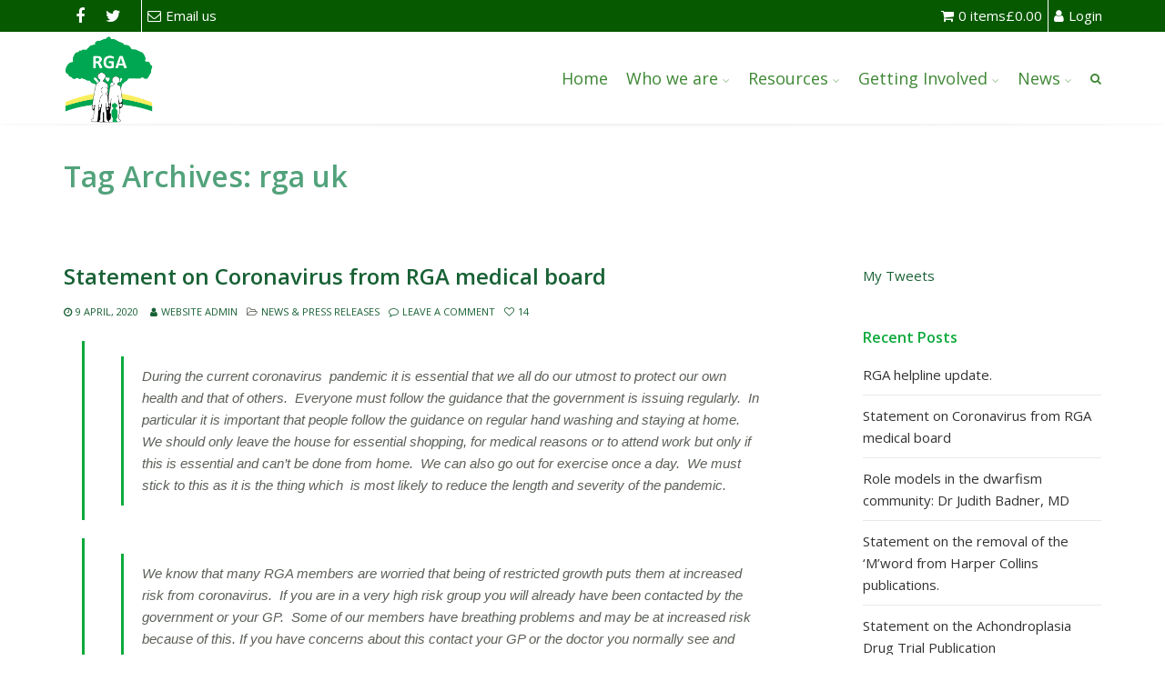

--- FILE ---
content_type: text/html; charset=UTF-8
request_url: https://rgauk.org/tag/rga-uk
body_size: 23535
content:
<!DOCTYPE html>
<!--[if IE 6]><html class="ie ie6 no-js" lang="en-GB"><![endif]-->
<!--[if IE 7]><html class="ie ie7 no-js" lang="en-GB"><![endif]-->
<!--[if IE 8]><html class="ie ie8 no-js" lang="en-GB"><![endif]-->
<!--[if !(IE 7) | !(IE 8) ]><!-->
<html class="no-js" lang="en-GB">
<!--<![endif]-->
  <head>
    <meta charset="UTF-8" />
        <meta name="viewport" content="width=device-width, initial-scale=1, maximum-scale=1">
        <meta http-equiv="X-UA-Compatible" content="IE=edge" />
    <link rel="profile" href="http://gmpg.org/xfn/11" />
    <link rel="pingback" href="https://rgauk.org/xmlrpc.php" />
        <link rel="shortcut icon" href="https://rgauk.org/wp-content/uploads/2022/11/trans-logo.png" />    <title>rga uk Archives ~ Restricted Growth Association UK</title>
<script>window._wca = window._wca || [];</script>

<!-- This site is optimized with the Yoast SEO plugin v13.0 - https://yoast.com/wordpress/plugins/seo/ -->
<meta name="robots" content="max-snippet:-1, max-image-preview:large, max-video-preview:-1"/>
<link rel="canonical" href="https://rgauk.org/tag/rga-uk" />
<meta property="og:locale" content="en_GB" />
<meta property="og:type" content="object" />
<meta property="og:title" content="rga uk Archives ~ Restricted Growth Association UK" />
<meta property="og:url" content="https://rgauk.org/tag/rga-uk" />
<meta property="og:site_name" content="Restricted Growth Association UK" />
<meta name="twitter:card" content="summary" />
<meta name="twitter:title" content="rga uk Archives ~ Restricted Growth Association UK" />
<meta name="twitter:site" content="@rgauk" />
<script type='application/ld+json' class='yoast-schema-graph yoast-schema-graph--main'>{"@context":"https://schema.org","@graph":[{"@type":"Organization","@id":"https://rgauk.org/#organization","name":"Restricted Growth Association UK","url":"https://rgauk.org/","sameAs":["http://www.facebook.com/RGAUK/","https://www.youtube.com/channel/UCIGPZhgABQsF2KNzh5NLFqw","https://twitter.com/rgauk"],"logo":{"@type":"ImageObject","@id":"https://rgauk.org/#logo","url":"https://rgauk.org/wp-content/uploads/2016/09/RGA-1.jpg","width":200,"height":200,"caption":"Restricted Growth Association UK"},"image":{"@id":"https://rgauk.org/#logo"}},{"@type":"WebSite","@id":"https://rgauk.org/#website","url":"https://rgauk.org/","name":"Restricted Growth Association UK","description":"Supporting Dwarfism","publisher":{"@id":"https://rgauk.org/#organization"},"potentialAction":{"@type":"SearchAction","target":"https://rgauk.org/?s={search_term_string}","query-input":"required name=search_term_string"}},{"@type":"CollectionPage","@id":"https://rgauk.org/tag/rga-uk#webpage","url":"https://rgauk.org/tag/rga-uk","inLanguage":"en-GB","name":"rga uk Archives ~ Restricted Growth Association UK","isPartOf":{"@id":"https://rgauk.org/#website"}}]}</script>
<!-- / Yoast SEO plugin. -->

<link rel='dns-prefetch' href='//cdnjs.cloudflare.com' />
<link rel='dns-prefetch' href='//secure.gravatar.com' />
<link rel='dns-prefetch' href='//stats.wp.com' />
<link rel='dns-prefetch' href='//fonts.googleapis.com' />
<link rel='dns-prefetch' href='//maxcdn.bootstrapcdn.com' />
<link rel='dns-prefetch' href='//s.w.org' />
<link rel="alternate" type="application/rss+xml" title="Restricted Growth Association UK &raquo; Feed" href="https://rgauk.org/feed" />
<link rel="alternate" type="application/rss+xml" title="Restricted Growth Association UK &raquo; Comments Feed" href="https://rgauk.org/comments/feed" />
<link rel="alternate" type="application/rss+xml" title="Restricted Growth Association UK &raquo; rga uk Tag Feed" href="https://rgauk.org/tag/rga-uk/feed" />
		<script type="text/javascript">
			window._wpemojiSettings = {"baseUrl":"https:\/\/s.w.org\/images\/core\/emoji\/12.0.0-1\/72x72\/","ext":".png","svgUrl":"https:\/\/s.w.org\/images\/core\/emoji\/12.0.0-1\/svg\/","svgExt":".svg","source":{"concatemoji":"https:\/\/rgauk.org\/wp-includes\/js\/wp-emoji-release.min.js?ver=5.4.18"}};
			/*! This file is auto-generated */
			!function(e,a,t){var n,r,o,i=a.createElement("canvas"),p=i.getContext&&i.getContext("2d");function s(e,t){var a=String.fromCharCode;p.clearRect(0,0,i.width,i.height),p.fillText(a.apply(this,e),0,0);e=i.toDataURL();return p.clearRect(0,0,i.width,i.height),p.fillText(a.apply(this,t),0,0),e===i.toDataURL()}function c(e){var t=a.createElement("script");t.src=e,t.defer=t.type="text/javascript",a.getElementsByTagName("head")[0].appendChild(t)}for(o=Array("flag","emoji"),t.supports={everything:!0,everythingExceptFlag:!0},r=0;r<o.length;r++)t.supports[o[r]]=function(e){if(!p||!p.fillText)return!1;switch(p.textBaseline="top",p.font="600 32px Arial",e){case"flag":return s([127987,65039,8205,9895,65039],[127987,65039,8203,9895,65039])?!1:!s([55356,56826,55356,56819],[55356,56826,8203,55356,56819])&&!s([55356,57332,56128,56423,56128,56418,56128,56421,56128,56430,56128,56423,56128,56447],[55356,57332,8203,56128,56423,8203,56128,56418,8203,56128,56421,8203,56128,56430,8203,56128,56423,8203,56128,56447]);case"emoji":return!s([55357,56424,55356,57342,8205,55358,56605,8205,55357,56424,55356,57340],[55357,56424,55356,57342,8203,55358,56605,8203,55357,56424,55356,57340])}return!1}(o[r]),t.supports.everything=t.supports.everything&&t.supports[o[r]],"flag"!==o[r]&&(t.supports.everythingExceptFlag=t.supports.everythingExceptFlag&&t.supports[o[r]]);t.supports.everythingExceptFlag=t.supports.everythingExceptFlag&&!t.supports.flag,t.DOMReady=!1,t.readyCallback=function(){t.DOMReady=!0},t.supports.everything||(n=function(){t.readyCallback()},a.addEventListener?(a.addEventListener("DOMContentLoaded",n,!1),e.addEventListener("load",n,!1)):(e.attachEvent("onload",n),a.attachEvent("onreadystatechange",function(){"complete"===a.readyState&&t.readyCallback()})),(n=t.source||{}).concatemoji?c(n.concatemoji):n.wpemoji&&n.twemoji&&(c(n.twemoji),c(n.wpemoji)))}(window,document,window._wpemojiSettings);
		</script>
		<style type="text/css">
img.wp-smiley,
img.emoji {
	display: inline !important;
	border: none !important;
	box-shadow: none !important;
	height: 1em !important;
	width: 1em !important;
	margin: 0 .07em !important;
	vertical-align: -0.1em !important;
	background: none !important;
	padding: 0 !important;
}
</style>
	<link rel='stylesheet' id='wp-block-library-css'  href='https://rgauk.org/wp-includes/css/dist/block-library/style.min.css?ver=5.4.18' type='text/css' media='all' />
<style id='wp-block-library-inline-css' type='text/css'>
.has-text-align-justify{text-align:justify;}
</style>
<link rel='stylesheet' id='wc-block-style-css'  href='https://rgauk.org/wp-content/plugins/woocommerce/packages/woocommerce-blocks/build/style.css?ver=2.4.5' type='text/css' media='all' />
<link rel='stylesheet' id='layerslider-css'  href='https://rgauk.org/wp-content/plugins/LayerSlider/static/css/layerslider.css?ver=5.6.9' type='text/css' media='all' />
<link rel='stylesheet' id='ls-google-fonts-css'  href='https://fonts.googleapis.com/css?family=Lato:100,300,regular,700,900%7COpen+Sans:300%7CIndie+Flower:regular%7COswald:300,regular,700&#038;subset=latin%2Clatin-ext' type='text/css' media='all' />
<link rel='stylesheet' id='events-manager-css'  href='https://rgauk.org/wp-content/plugins/events-manager/includes/css/events-manager.min.css?ver=6.1.3' type='text/css' media='all' />
<style id='events-manager-inline-css' type='text/css'>
body .em { --font-family : inherit; --font-weight : inherit; --font-size : 1em; --line-height : inherit; }
</style>
<link rel='stylesheet' id='gift-aid-for-woocommerce-public-css-css'  href='https://rgauk.org/wp-content/plugins/gift-aid-for-woocommerce/assets/css/gift-aid-for-woocommerce-public.min.css?ver=1498231527' type='text/css' media='all' />
<link rel='stylesheet' id='go-pricing-styles-css'  href='https://rgauk.org/wp-content/plugins/go_pricing/assets/css/go_pricing_styles.css?ver=3.3.3' type='text/css' media='all' />
<link rel='stylesheet' id='rs-plugin-settings-css'  href='https://rgauk.org/wp-content/plugins/revslider/public/assets/css/rs6.css?ver=6.1.5' type='text/css' media='all' />
<style id='rs-plugin-settings-inline-css' type='text/css'>
#rs-demo-id {}
</style>
<style id='woocommerce-inline-inline-css' type='text/css'>
.woocommerce form .form-row .required { visibility: visible; }
</style>
<link rel='stylesheet' id='subscriptio_frontend-css'  href='https://rgauk.org/wp-content/plugins/subscriptio/_old_version/assets/css/frontend.css?ver=2.3.10' type='text/css' media='all' />
<link rel='stylesheet' id='cs-google-fonts-css'  href='//fonts.googleapis.com/css?family=Open+Sans%3A400%2C600%2C700%2C800&#038;subset=latin' type='text/css' media='all' />
<link rel='stylesheet' id='cs-royalslider-css'  href='https://rgauk.org/wp-content/themes/route/css/vendor/royalslider.css?ver=5.4.18' type='text/css' media='all' />
<link rel='stylesheet' id='cs-font-awesome-css'  href='https://rgauk.org/wp-content/themes/route/css/vendor/font-awesome.css' type='text/css' media='all' />
<link rel='stylesheet' id='cs-fancybox-css'  href='https://rgauk.org/wp-content/themes/route/css/vendor/fancybox.css' type='text/css' media='all' />
<link rel='stylesheet' id='cs-animations-css'  href='https://rgauk.org/wp-content/themes/route/css/vendor/animations.css' type='text/css' media='all' />
<link rel='stylesheet' id='cs-shortcodes-css'  href='https://rgauk.org/wp-content/themes/route/css/vendor/shortcodes.css' type='text/css' media='all' />
<link rel='stylesheet' id='cs-grid-css'  href='https://rgauk.org/wp-content/themes/route/css/vendor/grid.css' type='text/css' media='all' />
<link rel='stylesheet' id='cs-style-css'  href='https://rgauk.org/wp-content/themes/route/css/style.css' type='text/css' media='all' />
<link rel='stylesheet' id='cs-gutenberg-css'  href='https://rgauk.org/wp-content/themes/route/css/vendor/gutenberg.css' type='text/css' media='all' />
<link rel='stylesheet' id='cs-woocommerce-css'  href='https://rgauk.org/wp-content/themes/route/css/vendor/woocommerce.css' type='text/css' media='all' />
<link rel='stylesheet' id='cff-css'  href='https://rgauk.org/wp-content/plugins/custom-facebook-feed/assets/css/cff-style.min.css?ver=4.1.5' type='text/css' media='all' />
<link rel='stylesheet' id='sb-font-awesome-css'  href='https://maxcdn.bootstrapcdn.com/font-awesome/4.7.0/css/font-awesome.min.css?ver=5.4.18' type='text/css' media='all' />
<link rel='stylesheet' id='wpca-core-css'  href='http://rgauk.org/wp-content/plugins/wp-cookie-allow/modules/core/css/wpca-core.min.css?ver=5.4.18' type='text/css' media='all' />
<link rel='stylesheet' id='wpca-replacement-css'  href='http://rgauk.org/wp-content/plugins/wp-cookie-allow/modules/automate-replace/css/wpca-replacement.min.css?ver=5.4.18' type='text/css' media='all' />
<link rel='stylesheet' id='wpca-frontend-css'  href='http://rgauk.org/wp-content/plugins/wp-cookie-allow/modules/frontend/css/wpca-frontend.min.css?ver=5.4.18' type='text/css' media='all' />
<link rel='stylesheet' id='dry_awp_theme_style-css'  href='https://rgauk.org/wp-content/plugins/advanced-wp-columns/assets/css/awp-columns.css?ver=5.4.18' type='text/css' media='all' />
<style id='dry_awp_theme_style-inline-css' type='text/css'>
@media screen and (max-width: 1024px) {	.csColumn {		clear: both !important;		float: none !important;		text-align: center !important;		margin-left:  10% !important;		margin-right: 10% !important;		width: 80% !important;	}	.csColumnGap {		display: none !important;	}}
</style>
<link rel='stylesheet' id='tablepress-default-css'  href='https://rgauk.org/wp-content/tablepress-combined.min.css?ver=8' type='text/css' media='all' />
<!--[if lt IE 9]>
<link rel='stylesheet' id='vc_lte_ie9-css'  href='https://rgauk.org/wp-content/plugins/js_composer/assets/css/vc_lte_ie9.min.css?ver=6.0.5' type='text/css' media='screen' />
<![endif]-->
<link rel='stylesheet' id='wpgdprc.css-css'  href='https://rgauk.org/wp-content/plugins/wp-gdpr-compliance/assets/css/front.css?ver=1573300389' type='text/css' media='all' />
<style id='wpgdprc.css-inline-css' type='text/css'>

            div.wpgdprc .wpgdprc-switch .wpgdprc-switch-inner:before { content: 'Yes'; }
            div.wpgdprc .wpgdprc-switch .wpgdprc-switch-inner:after { content: 'No'; }
        
</style>
<link rel='stylesheet' id='jetpack_css-css'  href='https://rgauk.org/wp-content/plugins/jetpack/css/jetpack.css?ver=8.1.4' type='text/css' media='all' />
				<script type='text/javascript'>
				/* <![CDATA[ */
				var wpcaData = {"ns":"wpca","nonce":"3a7974ff9a","wpurl":"https:\/\/rgauk.org","domain":"rgauk.org","ajaxurl":"https:\/\/rgauk.org\/wp-admin\/admin-ajax.php","referer":false,"currenturl":"https:\/\/rgauk.org\/tag\/rga-uk","isms":false,"mspath":"\/","ssl":true,"cookieNameConsent":"wpca_consent","layout":"box","cookieExpire":365,"cookieValueConsent":false,"cookiesBeforeConsent":1,"consentMethod":1,"cookiePolicyCssClass":"wpca-cookie-policy-link","queryVarBypass":"wpca_bypass_consent","queryVarReset":"wpca_reset_consent","doLayer":true,"hasClose":false,"useXAsDismiss":false,"minScrollTop":0,"cookiePath":"\/","cookieDomain":"","resettedConsent":false};
				/* ]]> */
				</script>
				<script>if (document.location.protocol != "https:") {document.location = document.URL.replace(/^http:/i, "https:");}</script><script type='text/javascript' src='https://rgauk.org/wp-content/plugins/LayerSlider/static/js/greensock.js?ver=1.11.8'></script>
<script type='text/javascript' src='https://rgauk.org/wp-includes/js/jquery/jquery.js?ver=1.12.4-wp'></script>
<script type='text/javascript' src='https://rgauk.org/wp-includes/js/jquery/jquery-migrate.min.js?ver=1.4.1'></script>
<script type='text/javascript'>
/* <![CDATA[ */
var LS_Meta = {"v":"5.6.9"};
/* ]]> */
</script>
<script type='text/javascript' src='https://rgauk.org/wp-content/plugins/LayerSlider/static/js/layerslider.kreaturamedia.jquery.js?ver=5.6.9'></script>
<script type='text/javascript' src='https://rgauk.org/wp-content/plugins/LayerSlider/static/js/layerslider.transitions.js?ver=5.6.9'></script>
<script type='text/javascript' src='https://rgauk.org/wp-includes/js/jquery/ui/core.min.js?ver=1.11.4'></script>
<script type='text/javascript' src='https://rgauk.org/wp-includes/js/jquery/ui/widget.min.js?ver=1.11.4'></script>
<script type='text/javascript' src='https://rgauk.org/wp-includes/js/jquery/ui/position.min.js?ver=1.11.4'></script>
<script type='text/javascript' src='https://rgauk.org/wp-includes/js/jquery/ui/mouse.min.js?ver=1.11.4'></script>
<script type='text/javascript' src='https://rgauk.org/wp-includes/js/jquery/ui/sortable.min.js?ver=1.11.4'></script>
<script type='text/javascript' src='https://rgauk.org/wp-includes/js/jquery/ui/datepicker.min.js?ver=1.11.4'></script>
<script type='text/javascript'>
jQuery(document).ready(function(jQuery){jQuery.datepicker.setDefaults({"closeText":"Close","currentText":"Today","monthNames":["January","February","March","April","May","June","July","August","September","October","November","December"],"monthNamesShort":["Jan","Feb","Mar","Apr","May","Jun","Jul","Aug","Sep","Oct","Nov","Dec"],"nextText":"Next","prevText":"Previous","dayNames":["Sunday","Monday","Tuesday","Wednesday","Thursday","Friday","Saturday"],"dayNamesShort":["Sun","Mon","Tue","Wed","Thu","Fri","Sat"],"dayNamesMin":["S","M","T","W","T","F","S"],"dateFormat":"d MM, yy","firstDay":1,"isRTL":false});});
</script>
<script type='text/javascript' src='https://rgauk.org/wp-includes/js/jquery/ui/resizable.min.js?ver=1.11.4'></script>
<script type='text/javascript' src='https://rgauk.org/wp-includes/js/jquery/ui/draggable.min.js?ver=1.11.4'></script>
<script type='text/javascript' src='https://rgauk.org/wp-includes/js/jquery/ui/button.min.js?ver=1.11.4'></script>
<script type='text/javascript' src='https://rgauk.org/wp-includes/js/jquery/ui/dialog.min.js?ver=1.11.4'></script>
<script type='text/javascript'>
/* <![CDATA[ */
var EM = {"ajaxurl":"https:\/\/rgauk.org\/wp-admin\/admin-ajax.php","locationajaxurl":"https:\/\/rgauk.org\/wp-admin\/admin-ajax.php?action=locations_search","firstDay":"1","locale":"en","dateFormat":"yy-mm-dd","ui_css":"https:\/\/rgauk.org\/wp-content\/plugins\/events-manager\/includes\/css\/jquery-ui\/build.min.css","show24hours":"0","is_ssl":"1","autocomplete_limit":"10","calendar":{"breakpoints":{"small":560,"medium":908,"large":false}},"datepicker":{"format":"d\/m\/Y"},"search":{"breakpoints":{"small":650,"medium":850,"full":false}},"bookingInProgress":"Please wait while the booking is being submitted.","tickets_save":"Save Ticket","bookingajaxurl":"https:\/\/rgauk.org\/wp-admin\/admin-ajax.php","bookings_export_save":"Export Bookings","bookings_settings_save":"Save Settings","booking_delete":"Are you sure you want to delete?","booking_offset":"30","bb_full":"Sold Out","bb_book":"Book Now","bb_booking":"Booking\u2026","bb_booked":"Booking Submitted","bb_error":"Booking Error. Try again?","bb_cancel":"Cancel","bb_canceling":"Cancelling\u2026","bb_cancelled":"Cancelled","bb_cancel_error":"Cancellation Error. Try again?","txt_search":"Search","txt_searching":"Searching...","txt_loading":"Loading..."};
/* ]]> */
</script>
<script type='text/javascript' src='https://rgauk.org/wp-content/plugins/events-manager/includes/js/events-manager.js?ver=6.1.3'></script>
<script type='text/javascript' src='https://cdnjs.cloudflare.com/ajax/libs/gsap/1.11.2/TweenMax.min.js'></script>
<script type='text/javascript' src='https://rgauk.org/wp-content/plugins/revslider/public/assets/js/revolution.tools.min.js?ver=6.0'></script>
<script type='text/javascript' src='https://rgauk.org/wp-content/plugins/revslider/public/assets/js/rs6.min.js?ver=6.1.5'></script>
<script type='text/javascript' src='https://rgauk.org/wp-content/plugins/woocommerce/assets/js/jquery-blockui/jquery.blockUI.min.js?ver=2.70'></script>
<script type='text/javascript'>
/* <![CDATA[ */
var wc_add_to_cart_params = {"ajax_url":"\/wp-admin\/admin-ajax.php","wc_ajax_url":"\/?wc-ajax=%%endpoint%%","i18n_view_cart":"View basket","cart_url":"https:\/\/rgauk.org\/basket","is_cart":"","cart_redirect_after_add":"no"};
/* ]]> */
</script>
<script type='text/javascript' src='https://rgauk.org/wp-content/plugins/woocommerce/assets/js/frontend/add-to-cart.min.js?ver=3.8.3'></script>
<script type='text/javascript'>
/* <![CDATA[ */
var subscriptio_vars = {"confirm_pause":"Are you sure you want to pause this subscription?","confirm_resume":"Are you sure you want to resume this subscription?","confirm_cancel":"Are you sure you want to cancel this subscription?"};
/* ]]> */
</script>
<script type='text/javascript' src='https://rgauk.org/wp-content/plugins/subscriptio/_old_version/assets/js/frontend.js?ver=2.3.10'></script>
<script type='text/javascript' src='https://rgauk.org/wp-content/plugins/js_composer/assets/js/vendors/woocommerce-add-to-cart.js?ver=6.0.5'></script>
<script async type='text/javascript' src='https://stats.wp.com/s-202604.js'></script>
<script type='text/javascript' src='https://rgauk.org/wp-content/themes/route/js/modernizr.min.js'></script>
<script type='text/javascript' src='http://rgauk.org/wp-content/plugins/wp-cookie-allow/assets/js/global.min.js?ver=5.4.18'></script>
<script type='text/javascript' src='http://rgauk.org/wp-content/plugins/wp-cookie-allow/modules/frontend/js/wpca-frontend.min.js?ver=3.1.3'></script>
<meta name="generator" content="Powered by LayerSlider 5.6.9 - Multi-Purpose, Responsive, Parallax, Mobile-Friendly Slider Plugin for WordPress." />
<!-- LayerSlider updates and docs at: https://kreaturamedia.com/layerslider-responsive-wordpress-slider-plugin/ -->
<link rel='https://api.w.org/' href='https://rgauk.org/wp-json/' />
<link rel="EditURI" type="application/rsd+xml" title="RSD" href="https://rgauk.org/xmlrpc.php?rsd" />
<link rel="wlwmanifest" type="application/wlwmanifest+xml" href="https://rgauk.org/wp-includes/wlwmanifest.xml" /> 
<meta name="generator" content="WordPress 5.4.18" />
<meta name="generator" content="WooCommerce 3.8.3" />

<link rel='dns-prefetch' href='//v0.wordpress.com'/>
<style type='text/css'>img#wpstats{display:none}</style>	<noscript><style>.woocommerce-product-gallery{ opacity: 1 !important; }</style></noscript>
				

<!-- WeePie Cookie Allow Plugin - V3.1.3 - http://www.weepie-plugins.com/cookie-allow/ -->
<style type="text/css">
.wpca-btn-accept { background:rgba(124, 223, 70, 1); color:#FFFFFF}
.wpca-btn-accept:hover, .wpca-btn-accept:focus, .wpca-btn-accept:active { background:rgba(116, 216, 58, 1); color:#FFFFFF}
.wpca-btn-decline { background:rgba(208, 76, 32, 1); color:#FFFFFF}
.wpca-btn-decline:hover, .wpca-btn-decline:focus, .wpca-btn-decline:active { background:rgba(209, 58, 8, 1); color:#FFFFFF}
.wpca-btn-reset-consent { background:rgba(208, 76, 32, 1); color:#FFFFFF}
.wpca-btn-reset-consent:hover, .wpca-btn-reset-consent:focus, .wpca-btn-reset-consent:active { background:rgba(209, 58, 8, 1); color:#FFFFFF}
#wpca-box{width:50%;min-height:10%;border-radius:4px;margin:10px;}
#wpca-box{ background:rgba(163,163,163,0.95);filter: alpha(opacity=95);}
#wpca-box-content, #wpca-box-content > p{color:#FFFFFF}
#wpca-box a{color:#1e73be}
#wpca-box a:hover{color:#54CB2E}
#wpca-trans-layer{background:#000000;opacity:0.75;filter:alpha(opacity=75);}			
</style>
<!-- //END WeePie Cookie Allow Plugin -->
<meta name="generator" content="Powered by WPBakery Page Builder - drag and drop page builder for WordPress."/>
<style type="text/css" id="custom-background-css">
body.custom-background { background-color: #ffffff; }
</style>
	<meta name="generator" content="Powered by Slider Revolution 6.1.5 - responsive, Mobile-Friendly Slider Plugin for WordPress with comfortable drag and drop interface." />
<script type="text/javascript">function setREVStartSize(t){try{var h,e=document.getElementById(t.c).parentNode.offsetWidth;if(e=0===e||isNaN(e)?window.innerWidth:e,t.tabw=void 0===t.tabw?0:parseInt(t.tabw),t.thumbw=void 0===t.thumbw?0:parseInt(t.thumbw),t.tabh=void 0===t.tabh?0:parseInt(t.tabh),t.thumbh=void 0===t.thumbh?0:parseInt(t.thumbh),t.tabhide=void 0===t.tabhide?0:parseInt(t.tabhide),t.thumbhide=void 0===t.thumbhide?0:parseInt(t.thumbhide),t.mh=void 0===t.mh||""==t.mh||"auto"===t.mh?0:parseInt(t.mh,0),"fullscreen"===t.layout||"fullscreen"===t.l)h=Math.max(t.mh,window.innerHeight);else{for(var i in t.gw=Array.isArray(t.gw)?t.gw:[t.gw],t.rl)void 0!==t.gw[i]&&0!==t.gw[i]||(t.gw[i]=t.gw[i-1]);for(var i in t.gh=void 0===t.el||""===t.el||Array.isArray(t.el)&&0==t.el.length?t.gh:t.el,t.gh=Array.isArray(t.gh)?t.gh:[t.gh],t.rl)void 0!==t.gh[i]&&0!==t.gh[i]||(t.gh[i]=t.gh[i-1]);var r,a=new Array(t.rl.length),n=0;for(var i in t.tabw=t.tabhide>=e?0:t.tabw,t.thumbw=t.thumbhide>=e?0:t.thumbw,t.tabh=t.tabhide>=e?0:t.tabh,t.thumbh=t.thumbhide>=e?0:t.thumbh,t.rl)a[i]=t.rl[i]<window.innerWidth?0:t.rl[i];for(var i in r=a[0],a)r>a[i]&&0<a[i]&&(r=a[i],n=i);var d=e>t.gw[n]+t.tabw+t.thumbw?1:(e-(t.tabw+t.thumbw))/t.gw[n];h=t.gh[n]*d+(t.tabh+t.thumbh)}void 0===window.rs_init_css&&(window.rs_init_css=document.head.appendChild(document.createElement("style"))),document.getElementById(t.c).height=h,window.rs_init_css.innerHTML+="#"+t.c+"_wrapper { height: "+h+"px }"}catch(t){console.log("Failure at Presize of Slider:"+t)}};</script>
<style type="text/css">body{font-family:"Open Sans", Arial, sans-serif;font-size:15px;line-height:1.65em;font-style:normal;font-weight:400;}#site-nav .cs-link{font-family:"Open Sans", Arial, sans-serif;font-size:18px;font-style:normal;font-weight:400;}#site-nav ul li ul li .cs-link{font-family:"Open Sans", Arial, sans-serif;font-size:15px;line-height:1em;font-style:normal;font-weight:400;}h1, h2, h3, h4, h5, h6{font-family:"Open Sans", Arial, sans-serif;font-style:normal;font-weight:600;}.cs-bold{font-family:"Open Sans", Arial, sans-serif;font-style:normal;font-weight:700;}.cs-extra-bold{font-family:"Open Sans", Arial, sans-serif;font-style:normal;font-weight:800;}.big-title{font-family:"Open Sans", Arial, sans-serif;font-style:normal;font-weight:800;}.cs-sticky-item{line-height:100px !important;height:100px !important;}.cs-header-transparent #page-header .md-padding{padding-top:140px;}.cs-header-transparent #navigation-mobile{padding-top:100px;}.is-compact .cs-sticky-item{line-height:50px !important;height:50px !important;}#site-logo h1, #site-logo img{padding-top:0px;padding-bottom:0px;}@media (max-width:992px) {#site-logo-right,#site-nav{display:none !important;}.cs-header-left #site-logo{display:block !important;float:left;}#cs-mobile-icon{display:block;}#main{padding-top:0 !important;}.cs-header-fancy #site-logo{text-align:left;max-width:85%;}.cs-header-fancy .cs-fancy-row{margin-left:0;margin-right:0;}}@media (max-width:992px) {.is-transparent #top-bar,#top-bar{display:none !important;}.is-transparent.is-transparent-top-bar #masthead{margin-top:0 !important;}.is-transparent-top-bar #page-header .md-padding{padding-top:140px;}}#header-logo{color:#555555;background-color:#ffffff;}#top-bar{color:#ffffff;border-color:#ffffff;background-color:#075900;}#top-bar .cs-top-module{border-color:#ffffff;}#top-bar .cs-top-module > a,#top-bar .cs-top-module .cs-open-modal{color:#ffffff;}#top-bar .cs-top-module > a:hover,#top-bar .cs-top-module .cs-open-modal:hover {color:#5cd169;}#top-bar .cs-in {color:#ffffff;}#top-bar .cs-module-social a {color:#ffffff;}#top-bar .cs-module-social a:hover {background-color:#5cd169;}#top-bar .cs-modal-content-hover,#top-bar .cs-modal-content{border-color:#ffffff;}#masthead{ background-color:#ffffff;}#masthead.is-compact{background-color:rgba(255, 255, 255, 0.95);}#cs-mobile-icon,#site-nav > ul > li > .cs-link{color:#3e8734;}#cs-mobile-icon i{background-color:#3e8734;}#site-nav .current-menu-ancestor > .cs-link,#site-nav .current-menu-item > .cs-link,#site-nav > ul > li > .cs-link:hover {color:#8f7284;}#site-nav > ul > li > ul,#site-nav .cs-modal-content{border-color:#8f7284;}.cs-header-center #masthead,.cs-header-center .cs-depth-0,.cs-header-fancy #masthead,.cs-header-fancy .cs-depth-0,.cs-header-left #masthead,.cs-header-left .cs-depth-0{border-color:#8f7284;}#site-nav ul li ul .current-menu-ancestor > .cs-link,#site-nav ul li ul .current-menu-item > .cs-link{color:#8f7284;background-color:#f8f8f8;}#site-nav ul li ul{background-color:#ffffff;}#site-nav ul li ul li .cs-link{color:#52a27b;background-color:#ffffff;border-top-color:#eeeeee;}#site-nav ul li ul li .cs-link:hover{color:#8f7284;background-color:#f8f8f8;}#site-nav .cs-mega-menu > ul > li .cs-link {border-right-color:#eeeeee;}#site-nav .cs-mega-menu > ul > li .cs-title:hover,#site-nav .cs-mega-menu > ul > li .cs-title{color:#5b6058 !important;background-color:#f5f5f5 !important;border-right-color:#eeeeee !important;}.cs-menu-effect .cs-link-depth-0:before{background-color:#8f7284;}.cs-menu-effect-4 .cs-link-depth-0:before{color:#8f7284;text-shadow:0 0 #8f7284;}.cs-menu-effect-4 .cs-link-depth-0:hover::before{text-shadow:8px 0 #8f7284, -8px 0 #8f7284;}.cs-menu-effect-6 .cs-link-depth-0:before{border:2px solid #8f7284;}.cs-menu-effect-7 .cs-depth-0:hover .cs-link-depth-0{color:#8f7284;}#page-header{color:#52a27b;background-color:#ffffff;}#page-header .page-title{color:#52a27b;}.cs-breadcrumb .cs-inner{color:rgba(232, 243, 198, 0.7);background-color:rgba(91, 96, 88, 0.5);}.cs-breadcrumb a {color:#e8f3c6;}#colophon{color:#52a27b;background-color:#075900;}#colophon a{color:#5cd169;}#colophon a:hover{color:#ffffff;}#colophon .route_widget .widget-title h4{color:#ffffff;}#colophon .route_widget ul li,#colophon .route_widget ul ul{border-color:#075900;}#cs-footer-block-after,#cs-footer-block-before{color:#ffffff;background-color:#ffffff;}#cs-footer-block-after a,#cs-footer-block-before a{color:#ffffff;}#cs-footer-block-after a:hover,#cs-footer-block-before a:hover{color:#ffffff;}#cs-footer-block-after .route_widget .widget-title h4,#cs-footer-block-before .route_widget .widget-title h4{color:#ffffff;}#cs-footer-block-before .route_widget ul li,#cs-footer-block-after .route_widget ul li,#cs-footer-block-before .route_widget ul ul,#cs-footer-block-after .route_widget ul ul{border-color:#ffffff;}#copyright{color:#e8f3cb;background-color:#075900;}#copyright a{color:#e8f3cb;}#copyright a:hover{color:#5cd169;}.cs-tab .cs-tab-nav ul li a:hover,.cs-tab .cs-tab-nav ul li.active a,.cs-toggle-title .cs-in,.cs-progress-icon .active,.cs-icon-accent.cs-icon-outlined,.cs-icon-default,.cs-faq-filter a.active,.cs-faq-filter a:hover,.cs-counter,.ajax-close:hover,.isotope-filter a:hover, .isotope-filter a.active,.cs-accordion-title .cs-in,#sidebar .widget_nav_menu ul li.current-menu-item > a,#sidebar .widget_nav_menu ul li a:hover,.route_widget .widget-title h4,.route_widget ul li a:hover,.portfolio-item-description .item-title a:hover,.cs-lang-top-modal ul li a:hover,.comment-reply-link,.related-posts ul li a:hover,.entry-title a:hover,.entry-meta a:hover,.post-navigation a:hover,.page-pagination a:hover,a,.cs-accent-color {color:#0ca93b;}.bbp-pagination-links span.current,#bbp_user_edit_submit,.bbp-submit-wrapper .button,.cs-cart-count,.cs-tab .cs-tab-nav ul li.active a:after,.cs-progress-bar,.cs-pricing-column-accent .cs-pricing-price,.cs-icon-accent.cs-icon-bordered,.cs-icon-accent.cs-icon-bgcolor,.cs-highlight,.cs-fancybox-accent.cs-fancybox-bgcolor,.cs-cta-bgcolor,.cs-btn-outlined-accent:hover,.cs-btn-flat-accent,.page-pagination .current,.widget_calendar tbody a,#sidebar .widget_nav_menu ul li.current-menu-item > a:after,.ajax-pagination .cs-loader:after,.cs-accent-background {background-color:#0ca93b;}.bbp-pagination-links span.current,.cs-icon-accent.cs-icon-outlined,.cs-icon-accent.cs-icon-outer,.cs-faq-filter a.active,.cs-fancybox-outlined,.cs-cta-outlined,blockquote,.ajax-close:hover,.isotope-filter a:hover, .isotope-filter a.active,.page-pagination .current,.cs-accent-border{border-color:#0ca93b;}#bbp_user_edit_submit:hover,.bbp-submit-wrapper .button:hover,.cs-btn-flat-accent:hover {background-color:#3fbc65;}.cs-btn-outlined-accent {color:#0ca93b !important;border-color:#0ca93b;}.cs-btn-3d-accent {background-color:#0ca93b;-webkit-box-shadow:0 0.3em 0 #09862f;box-shadow:0 0.3em 0 #09862f;}.cs-pricing-column-accent .cs-pricing-title{background-color:#09862f;}select:focus,textarea:focus,input[type="text"]:focus,input[type="password"]:focus,input[type="email"]:focus,input[type="url"]:focus,input[type="search"]:focus {border-color:#0ca93b;-webkit-box-shadow:inset 0 1px 1px rgba(0, 0, 0, 0.075), 0 0 8px rgba(63, 188, 101, 0.6);box-shadow:inset 0 1px 1px rgba(0, 0, 0, 0.075), 0 0 8px rgba(63, 188, 101, 0.6);}::selection{background-color:#0ca93b;}::-moz-selection{background-color:#0ca93b;}.woocommerce .button,.woocommerce-page .button{background-color:#0ca93b;}.woocommerce .button:hover,.woocommerce-page .button:hover{background-color:#3fbc65;}.woocommerce .cs-btn-outlined.button,.woocommerce-page .cs-btn-outlined.button{color:#0ca93b;border-color:#0ca93b;background-color:transparent;}.woocommerce .cs-btn-outlined.button:hover,.woocommerce-page .cs-btn-outlined.button:hover{background-color:#0ca93b;}.site-content{ color:#5b6058;}blockquote {border-color:#0ca93b;}.single-post.md-padding {padding-top:0px;padding-bottom:0px;}.post-title h1, .post-title h1 a {color:#8f7284;}.cs-module-social a{font-size:18px;}.cs-lang-top-modal ul li a,.cs-top-module{font-size:15px;}a:link { color:#186135;} a:visited { color:#6fdea7;} a:hover { color:#0ca93b;} table.events-table {text-align:center; }table.events-table thead th {text-align:center; }.woocommerce .cs-products .product a:first-child h3 {color:#52a27b !important;}.woocommerce .cs-products .price, .woocommerce-page .cs-products .price { color:#8f7284 !important;}.woocommerce .cs-products .price, .woocommerce-page .cs-products .price { color:#8f7284 !important;}.woocommerce .entry-summary .price, .woocommerce-page .entry-summary .price {align:center !important;}.woocommerce div.product {text-align:center;}.woocommerce .cs-products div.product {width:225px;}.products {text-align:center}div.product .product_title {color:#52a27b !important;}a.button.product_type_simple .add_to_cart_button .ajax_add_to_cart {align:center !important;}</style>
<style type="text/css">
.paypal-donations { text-align: center !important }
</style>
<noscript><style> .wpb_animate_when_almost_visible { opacity: 1; }</style></noscript>  </head>
  <body class="archive tag tag-rga-uk tag-45 custom-background wp-embed-responsive theme-route woocommerce-no-js cs-header-sticky cs-header-default cs-menu-effect cs-menu-effect-2 cs-down-icon     wpb-js-composer js-comp-ver-6.0.5 vc_responsive">

    
    <div id="page" class="hfeed site">

      <div id="top-bar"><div class="container"><div class="cs-top-left"><div class="cs-top-module cs-module-social"><a href="http://www.facebook.com/RGAUK/" target="_blank" class="cs-in fa fa-facebook"></a></div><div class="cs-top-module cs-module-social"><a href="https://twitter.com/rgauk" target="_blank" class="cs-in fa fa-twitter"></a></div><div class="cs-top-module cs-module-"></div><div class="cs-top-module cs-module-link"><a href="mailto:office@restrictedgrowth.co.uk" target="_blank"><i class="cs-in fa fa-envelope-o"></i>Email us</a></div></div><div class="cs-top-right"><div class="cs-top-module cs-module-wooprice"><a href="https://rgauk.org/basket"><i class="cs-in fa fa-shopping-cart"></i><span class="cs-cart-contents">0 items<span class="woocommerce-Price-amount amount"><span class="woocommerce-Price-currencySymbol">&pound;</span>0.00</span></span></a></div><div class="cs-top-module cs-module-woologin"><div class="cs-top-modal"><a href="#" class="cs-open-modal"><i class="cs-in fa fa-user"></i>Login</a><div class="cs-modal-content">
		<form name="loginform" id="loginform" action="https://rgauk.org/wp-login.php?itsec-hb-token=wplogin" method="post">
			
			<p class="login-username">
				<label for="user_login">Username or Email Address</label>
				<input type="text" name="log" id="user_login" class="input" value="" size="20" />
			</p>
			<p class="login-password">
				<label for="user_pass">Password</label>
				<input type="password" name="pwd" id="user_pass" class="input" value="" size="20" />
			</p>
			
			<p class="login-remember"><label><input name="rememberme" type="checkbox" id="rememberme" value="forever" /> Remember Me</label></p>
			<p class="login-submit">
				<input type="submit" name="wp-submit" id="wp-submit" class="button cs-btn cs-btn-flat cs-btn-rounded cs-btn-xxs cs-btn-flat-accent" value="Log In" />
				<input type="hidden" name="redirect_to" value="https://rgauk.org/tag/rga-uk" />
			</p>
			
		</form><p class="cs-modal-lost-password"><a href="https://rgauk.org/my-account/lost-password">Lost your password?</a></p></div></div></div></div></div></div><!-- /top-bar -->
      <header id="masthead" role="banner">
  <div class="container">
    <div class="cs-inner">
      <div id="site-logo"><a href="https://rgauk.org/" class="cs-sticky-item"><img class="cs-logo cs-logo1x" src="https://rgauk.org/wp-content/uploads/2022/11/trans-logo.png" alt="Restricted Growth Association UK"/></a></div><!-- /site-logo -->
      <nav id="site-nav" role="navigation"><ul id="menu-main-menu" class="main-navigation sf-menu"><li id="menu-item-2394" class="menu-item menu-item-type-custom menu-item-object-custom menu-item-home menu-item-2394 cs-depth-0"><a href="https://rgauk.org" class="cs-link cs-link-depth-0 cs-sticky-item">Home</a></li>
<li id="menu-item-36" class="menu-item menu-item-type-post_type menu-item-object-page menu-item-has-children menu-item-36 cs-depth-0"><a href="https://rgauk.org/what-we-do" class="cs-link cs-link-depth-0 cs-sticky-item">Who we are</a>
<ul class="sub-menu">
	<li id="menu-item-35" class="menu-item menu-item-type-post_type menu-item-object-page menu-item-35 cs-depth-1"><a href="https://rgauk.org/vision-mission-goals-values" class="cs-link cs-link-depth-1">Vision, Mission, Goals, Values</a></li>
	<li id="menu-item-34" class="menu-item menu-item-type-post_type menu-item-object-page menu-item-34 cs-depth-1"><a href="https://rgauk.org/history" class="cs-link cs-link-depth-1">History</a></li>
	<li id="menu-item-33" class="menu-item menu-item-type-post_type menu-item-object-page menu-item-33 cs-depth-1"><a href="https://rgauk.org/who-we-are" class="cs-link cs-link-depth-1">Who we are</a></li>
</ul>
</li>
<li id="menu-item-31" class="menu-item menu-item-type-post_type menu-item-object-page menu-item-has-children menu-item-31 cs-depth-0"><a href="https://rgauk.org/about-restricted-growth" class="cs-link cs-link-depth-0 cs-sticky-item">Resources</a>
<ul class="sub-menu">
	<li id="menu-item-295" class="menu-item menu-item-type-post_type menu-item-object-page menu-item-295 cs-depth-1"><a href="https://rgauk.org/medical-information" class="cs-link cs-link-depth-1">Medical information: types of dwarfism</a></li>
	<li id="menu-item-296" class="menu-item menu-item-type-post_type menu-item-object-page menu-item-296 cs-depth-1"><a href="https://rgauk.org/information-for-parents" class="cs-link cs-link-depth-1">Information for parents</a></li>
	<li id="menu-item-297" class="menu-item menu-item-type-post_type menu-item-object-page menu-item-297 cs-depth-1"><a href="https://rgauk.org/resources" class="cs-link cs-link-depth-1">Resources</a></li>
</ul>
</li>
<li id="menu-item-29" class="menu-item menu-item-type-post_type menu-item-object-page menu-item-has-children menu-item-29 cs-depth-0"><a href="https://rgauk.org/what-you-can-do" class="cs-link cs-link-depth-0 cs-sticky-item">Getting Involved</a>
<ul class="sub-menu">
	<li id="menu-item-28" class="menu-item menu-item-type-post_type menu-item-object-page menu-item-28 cs-depth-1"><a href="https://rgauk.org/become-a-member" class="cs-link cs-link-depth-1">Become a member</a></li>
	<li id="menu-item-27" class="menu-item menu-item-type-post_type menu-item-object-page menu-item-27 cs-depth-1"><a href="https://rgauk.org/join-the-committee" class="cs-link cs-link-depth-1">Join the committee</a></li>
	<li id="menu-item-57" class="menu-item menu-item-type-post_type menu-item-object-page menu-item-57 cs-depth-1"><a href="https://rgauk.org/shop" class="cs-link cs-link-depth-1">Shop</a></li>
	<li id="menu-item-56" class="menu-item menu-item-type-post_type menu-item-object-page menu-item-56 cs-depth-1"><a href="https://rgauk.org/donate" class="cs-link cs-link-depth-1">Donate</a></li>
	<li id="menu-item-67" class="menu-item menu-item-type-post_type menu-item-object-page menu-item-67 cs-depth-1"><a href="https://rgauk.org/fundraise" class="cs-link cs-link-depth-1">Fundraise</a></li>
	<li id="menu-item-55" class="menu-item menu-item-type-post_type menu-item-object-page menu-item-55 cs-depth-1"><a href="https://rgauk.org/volunteer" class="cs-link cs-link-depth-1">Volunteer</a></li>
	<li id="menu-item-54" class="menu-item menu-item-type-post_type menu-item-object-page menu-item-54 cs-depth-1"><a href="https://rgauk.org/campaigning" class="cs-link cs-link-depth-1">Campaigning</a></li>
	<li id="menu-item-53" class="menu-item menu-item-type-post_type menu-item-object-page menu-item-53 cs-depth-1"><a href="https://rgauk.org/dwarfism-awareness-month" class="cs-link cs-link-depth-1">Dwarfism Awareness Month</a></li>
</ul>
</li>
<li id="menu-item-61" class="menu-item menu-item-type-custom menu-item-object-custom menu-item-has-children menu-item-61 cs-depth-0"><a href="#" class="cs-link cs-link-depth-0 cs-sticky-item">News</a>
<ul class="sub-menu">
	<li id="menu-item-143" class="menu-item menu-item-type-post_type menu-item-object-page menu-item-143 cs-depth-1"><a href="https://rgauk.org/blog" class="cs-link cs-link-depth-1">Blog</a></li>
	<li id="menu-item-52" class="menu-item menu-item-type-post_type menu-item-object-page menu-item-52 cs-depth-1"><a href="https://rgauk.org/news" class="cs-link cs-link-depth-1">News &#038; Press Releases</a></li>
	<li id="menu-item-192" class="menu-item menu-item-type-post_type menu-item-object-page menu-item-192 cs-depth-1"><a href="https://rgauk.org/events" class="cs-link cs-link-depth-1">Events</a></li>
	<li id="menu-item-315" class="menu-item menu-item-type-post_type menu-item-object-page menu-item-315 cs-depth-1"><a href="https://rgauk.org/social-media" class="cs-link cs-link-depth-1">Social Media</a></li>
	<li id="menu-item-300" class="menu-item menu-item-type-post_type menu-item-object-page menu-item-300 cs-depth-1"><a href="https://rgauk.org/media-press" class="cs-link cs-link-depth-1">Information for Media &#038; Press</a></li>
</ul>
</li>
<li class="cs-depth-0 cs-menu-search cs-top-modal"><a id="nav-search" href="#" class="cs-link cs-sticky-item cs-open-modal"><span class="fa fa-search"></span></a><div class="cs-modal-content cs-module-search"><div class="cs-search-form">
  <form action="https://rgauk.org/" method="get">
    <input type="text" placeholder="Search" name="s" class="cs-search" />
    <button type="submit" class="fa fa-search"></button>
      </form>
</div></div></li></ul></nav><!-- /site-nav -->
      <div id="cs-mobile-icon"><span><i class="cs-one"></i><i class="cs-two"></i><i class="cs-three"></i></span></div><!-- /mobile-icon -->
    </div>
  </div>
  <div id="site-header-shadow"></div>
</header><!-- /header -->
              <div id="navigation-mobile">
          <div class="container">

            <div class="menu-main-menu-container"><ul id="menu-main-menu-1" class="menu"><li class="menu-item menu-item-type-custom menu-item-object-custom menu-item-home menu-item-2394"><a href="https://rgauk.org">Home</a><div class="cs-dropdown-plus"><i class="fa fa-plus"></i></div></li>
<li class="menu-item menu-item-type-post_type menu-item-object-page menu-item-has-children menu-item-36"><a href="https://rgauk.org/what-we-do">Who we are</a><div class="cs-dropdown-plus"><i class="fa fa-plus"></i></div>
<ul class="sub-menu">
	<li class="menu-item menu-item-type-post_type menu-item-object-page menu-item-35"><a href="https://rgauk.org/vision-mission-goals-values">Vision, Mission, Goals, Values</a><div class="cs-dropdown-plus"><i class="fa fa-plus"></i></div></li>
	<li class="menu-item menu-item-type-post_type menu-item-object-page menu-item-34"><a href="https://rgauk.org/history">History</a><div class="cs-dropdown-plus"><i class="fa fa-plus"></i></div></li>
	<li class="menu-item menu-item-type-post_type menu-item-object-page menu-item-33"><a href="https://rgauk.org/who-we-are">Who we are</a><div class="cs-dropdown-plus"><i class="fa fa-plus"></i></div></li>
</ul>
</li>
<li class="menu-item menu-item-type-post_type menu-item-object-page menu-item-has-children menu-item-31"><a href="https://rgauk.org/about-restricted-growth">Resources</a><div class="cs-dropdown-plus"><i class="fa fa-plus"></i></div>
<ul class="sub-menu">
	<li class="menu-item menu-item-type-post_type menu-item-object-page menu-item-295"><a href="https://rgauk.org/medical-information">Medical information: types of dwarfism</a><div class="cs-dropdown-plus"><i class="fa fa-plus"></i></div></li>
	<li class="menu-item menu-item-type-post_type menu-item-object-page menu-item-296"><a href="https://rgauk.org/information-for-parents">Information for parents</a><div class="cs-dropdown-plus"><i class="fa fa-plus"></i></div></li>
	<li class="menu-item menu-item-type-post_type menu-item-object-page menu-item-297"><a href="https://rgauk.org/resources">Resources</a><div class="cs-dropdown-plus"><i class="fa fa-plus"></i></div></li>
</ul>
</li>
<li class="menu-item menu-item-type-post_type menu-item-object-page menu-item-has-children menu-item-29"><a href="https://rgauk.org/what-you-can-do">Getting Involved</a><div class="cs-dropdown-plus"><i class="fa fa-plus"></i></div>
<ul class="sub-menu">
	<li class="menu-item menu-item-type-post_type menu-item-object-page menu-item-28"><a href="https://rgauk.org/become-a-member">Become a member</a><div class="cs-dropdown-plus"><i class="fa fa-plus"></i></div></li>
	<li class="menu-item menu-item-type-post_type menu-item-object-page menu-item-27"><a href="https://rgauk.org/join-the-committee">Join the committee</a><div class="cs-dropdown-plus"><i class="fa fa-plus"></i></div></li>
	<li class="menu-item menu-item-type-post_type menu-item-object-page menu-item-57"><a href="https://rgauk.org/shop">Shop</a><div class="cs-dropdown-plus"><i class="fa fa-plus"></i></div></li>
	<li class="menu-item menu-item-type-post_type menu-item-object-page menu-item-56"><a href="https://rgauk.org/donate">Donate</a><div class="cs-dropdown-plus"><i class="fa fa-plus"></i></div></li>
	<li class="menu-item menu-item-type-post_type menu-item-object-page menu-item-67"><a href="https://rgauk.org/fundraise">Fundraise</a><div class="cs-dropdown-plus"><i class="fa fa-plus"></i></div></li>
	<li class="menu-item menu-item-type-post_type menu-item-object-page menu-item-55"><a href="https://rgauk.org/volunteer">Volunteer</a><div class="cs-dropdown-plus"><i class="fa fa-plus"></i></div></li>
	<li class="menu-item menu-item-type-post_type menu-item-object-page menu-item-54"><a href="https://rgauk.org/campaigning">Campaigning</a><div class="cs-dropdown-plus"><i class="fa fa-plus"></i></div></li>
	<li class="menu-item menu-item-type-post_type menu-item-object-page menu-item-53"><a href="https://rgauk.org/dwarfism-awareness-month">Dwarfism Awareness Month</a><div class="cs-dropdown-plus"><i class="fa fa-plus"></i></div></li>
</ul>
</li>
<li class="menu-item menu-item-type-custom menu-item-object-custom menu-item-has-children menu-item-61"><a href="#">News</a><div class="cs-dropdown-plus"><i class="fa fa-plus"></i></div>
<ul class="sub-menu">
	<li class="menu-item menu-item-type-post_type menu-item-object-page menu-item-143"><a href="https://rgauk.org/blog">Blog</a><div class="cs-dropdown-plus"><i class="fa fa-plus"></i></div></li>
	<li class="menu-item menu-item-type-post_type menu-item-object-page menu-item-52"><a href="https://rgauk.org/news">News &#038; Press Releases</a><div class="cs-dropdown-plus"><i class="fa fa-plus"></i></div></li>
	<li class="menu-item menu-item-type-post_type menu-item-object-page menu-item-192"><a href="https://rgauk.org/events">Events</a><div class="cs-dropdown-plus"><i class="fa fa-plus"></i></div></li>
	<li class="menu-item menu-item-type-post_type menu-item-object-page menu-item-315"><a href="https://rgauk.org/social-media">Social Media</a><div class="cs-dropdown-plus"><i class="fa fa-plus"></i></div></li>
	<li class="menu-item menu-item-type-post_type menu-item-object-page menu-item-300"><a href="https://rgauk.org/media-press">Information for Media &#038; Press</a><div class="cs-dropdown-plus"><i class="fa fa-plus"></i></div></li>
</ul>
</li>
</ul></div><!-- site-mobile-menu -->

                        <form id="mobile-search" action="https://rgauk.org/" method="get">
              <input type="text" name="s" placeholder="Search" />
              <button type="submit" class="fa fa-search"></button>
            </form>
            
            
          </div>
        </div><!-- /navigation-mobile -->
      
      <div id="main">

        <div id="content" class="site-content"><section id="page-header">
  <div class="container">
    <div class="row">
      <div class="col-md-12 md-padding">
        <h1 class="page-title">Tag Archives: rga uk</h1>
                      </div>
    </div>
  </div>
</section><!-- /page-header -->

<section class="main-content md-padding page-layout-right blog-default blog-layout-default">
  <div class="container">
    <div class="row">

      
      <div class="col-md-9">
        <div class="page-content">
          <article id="post-1744" class="post-1744 post type-post status-publish format-standard hentry category-news-press-releases tag-covid tag-dwarfism tag-medical tag-members tag-rga-uk">

  
  <header class="entry-header">

    <h2 class="entry-title"><a href="https://rgauk.org/statement-on-coronavirus-from-rga-medical-board" rel="bookmark">Statement on Coronavirus from RGA medical board</a></h2>
    <div class="entry-meta">
      <span class="entry-date"><a href="https://rgauk.org/statement-on-coronavirus-from-rga-medical-board" rel="bookmark"><time class="entry-date" datetime="2020-04-09T23:10:29+01:00">9 April, 2020</time></a></span> <span class="entry-author-link"><span class="author vcard"><a class="url fn n" href="https://rgauk.org/author/r1970-ga" rel="author">Website Admin</a></span></span><span class="entry-cat-links"><a href="https://rgauk.org/category/news-press-releases" rel="category tag">News &amp; Press Releases</a></span><span class="entry-comments-link"><a href="https://rgauk.org/statement-on-coronavirus-from-rga-medical-board#respond">Leave a comment</a></span><span class="entry-love"><a href="#" class="entry-love-it" data-post-id="1744"><span class="love-count">14</span></a></span>    </div>

  </header><!-- /entry-header -->

    <div class="entry-content"><blockquote type="cite" style="font-family: UICTFontTextStyleBody; font-size: 17px; font-style: normal; font-variant-caps: normal; font-weight: normal; letter-spacing: normal; orphans: auto; text-align: start; text-indent: 0px; text-transform: none; white-space: normal; widows: auto; word-spacing: 0px; -webkit-tap-highlight-color: rgba(26, 26, 26, 0.301961); -webkit-text-size-adjust: none; -webkit-text-stroke-width: 0px; text-decoration: none">
<blockquote style="margin-top: 5pt; margin-bottom: 5pt">
<div dir="ltr">
<div class="WordSection1" style="page: WordSection1">
<p class="MsoNormal" style="margin: 0cm 0cm 0.0001pt; font-size: 11pt; font-family: Calibri, sans-serif">During the current coronavirus&nbsp; pandemic it is essential that we all do our utmost to protect our own health and that of others.&nbsp; Everyone must follow the guidance that the government is issuing regularly.&nbsp; In particular it is important that people follow the guidance on regular hand washing and staying at home.&nbsp; We should only leave the house for essential shopping, for medical reasons or to attend work but only if this is essential and can’t be done from home. &nbsp;We can also go out for exercise once a day. &nbsp;We must stick to this as it is the thing which&nbsp; is most likely to reduce the length and severity of the pandemic.&nbsp; &nbsp;</p>
</div>
</div>
</blockquote>
</blockquote>
<blockquote type="cite" style="font-family: UICTFontTextStyleBody; font-size: 17px; font-style: normal; font-variant-caps: normal; font-weight: normal; letter-spacing: normal; orphans: auto; text-align: start; text-indent: 0px; text-transform: none; white-space: normal; widows: auto; word-spacing: 0px; -webkit-tap-highlight-color: rgba(26, 26, 26, 0.301961); -webkit-text-size-adjust: none; -webkit-text-stroke-width: 0px; text-decoration: none">
<blockquote style="margin-top: 5pt; margin-bottom: 5pt">
<div dir="ltr">
<div class="WordSection1" style="page: WordSection1">
<p class="MsoNormal" style="margin: 0cm 0cm 0.0001pt; font-size: 11pt; font-family: Calibri, sans-serif">We know that many RGA members are worried that being of restricted growth puts them at increased risk from coronavirus.&nbsp; If you are in a very high risk group you will already have been contacted by the government or your GP.&nbsp; Some of our members have breathing problems and may be at increased risk because of this. If you have concerns about this contact your GP or the doctor you normally see and they will be able to advise you. If they have particular concerns they can contact us on<span class="Apple-converted-space">&nbsp;</span><u><a href="mailto:Medical@restrictedgrowth.co.uk" style="color: purple; text-decoration: underline">Medical@restrictedgrowth.co.uk</a></u>.&nbsp; You can also contact us on that e-mail address, but it is important to talk to your own doctor first as they know you best.&nbsp; It may take us some time to reply to you as we are currently involved in responding to coronavirus in our own hospitals so if you have an urgent question talk to your doctor or call 111 and they will be able to advise you initially.&nbsp; Please also let us know by e-mail what is happening.</p>
</div>
</div>
</blockquote>
</blockquote>
<blockquote type="cite" style="font-family: UICTFontTextStyleBody; font-size: 17px; font-style: normal; font-variant-caps: normal; font-weight: normal; letter-spacing: normal; orphans: auto; text-align: start; text-indent: 0px; text-transform: none; white-space: normal; widows: auto; word-spacing: 0px; -webkit-tap-highlight-color: rgba(26, 26, 26, 0.301961); -webkit-text-size-adjust: none; -webkit-text-stroke-width: 0px; text-decoration: none">
<blockquote style="margin-top: 5pt; margin-bottom: 5pt">
<div dir="ltr">
<div class="WordSection1" style="page: WordSection1">
<p class="MsoNormal" style="margin: 0cm 0cm 0.0001pt; font-size: 11pt; font-family: Calibri, sans-serif">Most importantly at this time please look after yourselves and those around you.&nbsp; We will get through this but we will do that best if we care for one another in the coming weeks and months.&nbsp;</p>
</div>
</div>
</blockquote>
</blockquote>
<p>RGA medical advisory board.</p>
</div><!-- /entry-content -->
  
  
</article><!-- /post-standard --><article id="post-1367" class="post-1367 post type-post status-publish format-standard hentry category-homepage category-news-press-releases tag-achondroplasia tag-dwarfism tag-rga-uk tag-vosoritide">

  
  <header class="entry-header">

    <h2 class="entry-title"><a href="https://rgauk.org/statement-on-drug-trials" rel="bookmark">Statement on the Achondroplasia  Drug Trial Publication</a></h2>
    <div class="entry-meta">
      <span class="entry-date"><a href="https://rgauk.org/statement-on-drug-trials" rel="bookmark"><time class="entry-date" datetime="2019-06-21T08:30:51+01:00">21 June, 2019</time></a></span> <span class="entry-author-link"><span class="author vcard"><a class="url fn n" href="https://rgauk.org/author/r1970-ga" rel="author">Website Admin</a></span></span><span class="entry-cat-links"><a href="https://rgauk.org/category/homepage" rel="category tag">Homepage</a>, <a href="https://rgauk.org/category/news-press-releases" rel="category tag">News &amp; Press Releases</a></span><span class="entry-comments-link"><a href="https://rgauk.org/statement-on-drug-trials#respond">Leave a comment</a></span><span class="entry-love"><a href="#" class="entry-love-it" data-post-id="1367"><span class="love-count">2</span></a></span>    </div>

  </header><!-- /entry-header -->

    <div class="entry-summary"><p>The results of the Phase 2 trial into the drug, Vosoritide, that could reduce the health complications of children with Achondroplasia was published in the New England Journal of Medicine on Tuesday 18th June 2019.<span class="entry-read-more"><a href="https://rgauk.org/statement-on-drug-trials" class="cs-btn cs-btn-flat cs-btn-rounded cs-btn-xxs cs-btn-flat-accent">Read More</a></span></p>
</div><!-- /entry-summary -->
  
  
</article><!-- /post-standard --><article id="post-557" class="post-557 post type-post status-publish format-standard hentry category-blog category-homepage tag-dwarf tag-dwarfism tag-jobs tag-restricted-growth tag-restricted-growth-association tag-rga-uk tag-simon-minty">

  
  <header class="entry-header">

    <h2 class="entry-title"><a href="https://rgauk.org/role-models-dwarfism-community-simon-minty-trainer-consultant-comedy-producer" rel="bookmark">Role models in the dwarfism community: Simon Minty, trainer, consultant, comedy producer.</a></h2>
    <div class="entry-meta">
      <span class="entry-date"><a href="https://rgauk.org/role-models-dwarfism-community-simon-minty-trainer-consultant-comedy-producer" rel="bookmark"><time class="entry-date" datetime="2017-05-08T20:06:54+01:00">8 May, 2017</time></a></span> <span class="entry-author-link"><span class="author vcard"><a class="url fn n" href="https://rgauk.org/author/r1970-ga" rel="author">Website Admin</a></span></span><span class="entry-cat-links"><a href="https://rgauk.org/category/blog" rel="category tag">Blog</a>, <a href="https://rgauk.org/category/homepage" rel="category tag">Homepage</a></span><span class="entry-comments-link"><a href="https://rgauk.org/role-models-dwarfism-community-simon-minty-trainer-consultant-comedy-producer#comments">1 Comment</a></span><span class="entry-love"><a href="#" class="entry-love-it" data-post-id="557"><span class="love-count">3</span></a></span>    </div>

  </header><!-- /entry-header -->

    <div class="entry-content"><p>In this, the third installment in our series of interviews with role models in the dwarfism community, we speak with Simon Minty, trainer, consultant, comedy producer. Read on&#8230;</p>
<figure id="attachment_558" aria-describedby="caption-attachment-558" style="width: 288px" class="wp-caption alignleft"><img src="https://rgauk.org/wp-content/plugins/lazy-load/images/1x1.trans.gif" data-lazy-src="http://rgauk.org/wp-content/uploads/2017/05/unnamed-288x300.jpg" class="size-medium wp-image-558" alt width="288" height="300" srcset="https://rgauk.org/wp-content/uploads/2017/05/unnamed-288x300.jpg 288w, https://rgauk.org/wp-content/uploads/2017/05/unnamed-600x624.jpg 600w, https://rgauk.org/wp-content/uploads/2017/05/unnamed-768x799.jpg 768w, https://rgauk.org/wp-content/uploads/2017/05/unnamed.jpg 961w" sizes="(max-width: 288px) 100vw, 288px"><noscript><img class="size-medium wp-image-558" src="http://rgauk.org/wp-content/uploads/2017/05/unnamed-288x300.jpg" alt="" width="288" height="300" srcset="https://rgauk.org/wp-content/uploads/2017/05/unnamed-288x300.jpg 288w, https://rgauk.org/wp-content/uploads/2017/05/unnamed-600x624.jpg 600w, https://rgauk.org/wp-content/uploads/2017/05/unnamed-768x799.jpg 768w, https://rgauk.org/wp-content/uploads/2017/05/unnamed.jpg 961w" sizes="(max-width: 288px) 100vw, 288px" /></noscript><figcaption id="caption-attachment-558" class="wp-caption-text">Simon Minty</figcaption></figure>
<p><strong>Please introduce yourself: who are you and where are you from?</strong></p>
<p>My name is Simon Minty and I live in London. I was born in Epsom in Surrey and moved to London when I went to University and stayed.</p>
<p><strong>And what do you do?</strong></p>
<p>I’m not very good at explaining this. I’m self-employed. I’m a trainer and consultant. I talk to large companies about employment and customers who have a disability. I also produce comedy with <a href="http://www.abnormallyfunnypeople.com/">Abnormally Funny People</a>. I currently co-host two podcasts, <a href="http://www.bbc.co.uk/ouch/writers/simon-minty.shtml">one for the BBC called Ouch</a> and one with my friend and colleague Phil.</p>
<p><strong>Do you enjoy it?</strong></p>
<p>Yes, in the main. I get nervous when I have to make a big speech but I love it too. I enjoy being asked to go in to a BBC radio studio and talk. I really enjoy the comedy we make and perform. A good training course when I can see delegates get ‘it’ is hugely rewarding. I have travelled for my work and that’s been fantastic. But, I have to write tender documents, have to do long conference calls and always have some admin to do which I enjoy less.</p>
<p><strong>How did you end up doing it?</strong></p>
<p>I left school at 18 and worked for Barclays Bank until I was 25. I ran training courses for Barclays as well as advised small businesses. My manager told me about a consultancy that worked in disability. At the time, I wasn’t thrilled to be categorised but stored the information. After realising I wanted something different from banking, I took a sabbatical and back-packed around Australia and New Zealand. Whilst away, I had the chance to think about where I fit in the world, about being short and I decided to go to University. A fellow back-packer suggested I studied philosophy. At University I continued to explore my height, disability more broadly and then met up with the chap who ran the consultancy. I started running training courses for him and, well, here I am.</p>
<p>The comedy was a different route, a best friend from school was a comedian and I loved everything about it.</p>
<p><strong>If you were 21 again, would you do something different?</strong></p>
<p>Phew, that’s a big question. I feel I had to do the things when I did to get to where I am now. I wonder if I’d stayed at the bank would I now be married with children, be mortgage free and living a different life?</p>
<p><strong>What&#8217;s the best thing about your job?</strong></p>
<p>Variety, freedom and the people. In the last few weeks I’ve been to Windsor Castle and the House of Lords, I recorded a show at the BBC, I spoke with a friend about writing a book, have been asked to do a talk in Hong Kong, and have written some comedy to pitch to Channel 4. I still have a mortgage though.</p>
<p><strong>What&#8217;s the worst job you&#8217;ve ever done?</strong></p>
<p>I’ve been lucky in that I don’t think I’ve had a truly terrible job. I even enjoyed my Saturday job when I was 15 working as a cashier for Bentalls department store. I used to baby sit for neighbours and loved that too.</p>
<p>A part of my job that I don’t like is how it makes me nervous. My anxiety before a big event can kick in a month before. A few years ago I was asked to talk at a huge government backed event and was a mess for weeks beforehand. I retched on the journey there. Waiting back stage I wanted to run away and decided there and then, I was never doing this again. Then I went on stage and loved it.</p>
<p><strong>What are the best and worst aspects about being small?</strong></p>
<p>How long have you got? I’m generally ok with it now, I’m well in to middle age. I can get affected if youngsters shout something horrible, or if someone clumsily leans over me. Being an ‘ambassador’, that is being polite when I don’t want to be, can be tiresome. Pain and discomfort aren’t welcome and increase as I get older. Romantically and emotionally it’s been tough sometimes. However, I do like being me. I wouldn’t have taken this path if I’d not been short. I love the people I’ve met, I also love the short person community even though I was a latecomer. Being short has opened more doors than it has closed.</p>
<p><strong>If you could pass on one piece of advice to your teenage self what would that be?</strong></p>
<p>Being short is part of you, don’t resent it nor obsess about it. Do what you want to do. Try and be nice. You will get a girlfriend.</p>
<p><strong>Which living person do you most admire and why?</strong></p>
<p>Argh, will you quit with these big questions? My answer does vary but right now, it would be my parents. They didn’t know what was coming (they are average sized as is my sister) and no one gave them any training so I’d say they’re pretty special.</p>
<p><strong>How do you like to pass the time, outside of work?</strong></p>
<p>Being self-employed and working in comedy means work and pleasure often overlap. I like theatre, travel, football, food, lie ins and socialising.</p>
<p><strong>What&#8217;s your favourite book?</strong></p>
<p>Two that affected me hugely at the time of reading are The Catcher in the Rye by J.D. Salinger and The Basketball Diaries by Jim Carroll. I love a bit of angst. I read The Woman in White by Wilkie Collins whilst at school and again later and was gripped.</p>
<p><strong>What do you consider to be your greatest achievement?</strong></p>
<p>These questions! Recently a friend sent me a twenty year old article in which I had been interviewed. In it I said I would be content when I saw a short person be in a soap opera and their height be irrelevant to them being there. This is happening now. I know a lot of people made this happen but I’m proud to have contributed.</p>
<p><strong>When your time comes, how would you like to be remembered?</strong></p>
<p>Good company, could be serious but was also fun.</p>
</div><!-- /entry-content -->
  
  
</article><!-- /post-standard --><article id="post-472" class="post-472 post type-post status-publish format-standard hentry category-blog category-homepage category-news-press-releases tag-dwarf tag-dwarfism tag-little-people tag-little-person tag-restricted-growth tag-rga-uk tag-spread-the-word">

  
  <header class="entry-header">

    <h2 class="entry-title"><a href="https://rgauk.org/rga-uk-ground-breaking-childrens-authors-urge-libraries-help-combat-dwarfism-stereotypes" rel="bookmark">RGA UK and ground-breaking children’s authors urge libraries to help combat dwarfism stereotypes</a></h2>
    <div class="entry-meta">
      <span class="entry-date"><a href="https://rgauk.org/rga-uk-ground-breaking-childrens-authors-urge-libraries-help-combat-dwarfism-stereotypes" rel="bookmark"><time class="entry-date" datetime="2017-03-20T05:52:18+00:00">20 March, 2017</time></a></span> <span class="entry-author-link"><span class="author vcard"><a class="url fn n" href="https://rgauk.org/author/r1970-ga" rel="author">Website Admin</a></span></span><span class="entry-cat-links"><a href="https://rgauk.org/category/blog" rel="category tag">Blog</a>, <a href="https://rgauk.org/category/homepage" rel="category tag">Homepage</a>, <a href="https://rgauk.org/category/news-press-releases" rel="category tag">News &amp; Press Releases</a></span><span class="entry-comments-link"><a href="https://rgauk.org/rga-uk-ground-breaking-childrens-authors-urge-libraries-help-combat-dwarfism-stereotypes#comments">4 Comments</a></span><span class="entry-love"><a href="#" class="entry-love-it" data-post-id="472"><span class="love-count">1</span></a></span>    </div>

  </header><!-- /entry-header -->

    <div class="entry-content"><p>School and public libraries can help combat prejudice by promoting positive portrayals of people with dwarfism, according to the new ‘<strong>Spread The Word</strong>’ campaign launched today by leading dwarfism charity, RGA UK.</p>
<p>The charity – which campaigns to ensure people with dwarfism have the same opportunities as everyone else – has teamed up with two ground-breaking authors to encourage <a href="http://rgauk.org/spread-word-template-tweets-facebook-posts-emails-libraries">school and public libraries</a> to stock children’s books showing dwarfism in a positive and realistic light.</p>
<p>Supporters are encouraged to contact their public or school library to request they stock ‘Strong and Mighty Max’ by Kristina Gray and ‘We Are Giants’ by Amber Lee Dodd, as well as &#8216;I can&#8217;t not never be very tall&#8217; by Susan Hatton.</p>
<p>Template emails and letters to send to libraries – as well as Tweets, and Facebook posts – are available from the RGA UK website. <a href="http://rgauk.org/spread-word-template-tweets-facebook-posts-emails-libraries">Click here</a>.</p>
<p>The aim of ‘Spread The Word’ is to promote more positive and accurate depictions of people with dwarfism who are otherwise often widely mischaracterised as people from fairy tales, myths, and fantasy stories.</p>
<p>RGA UK believes such misrepresentations can perpetuate stereotypes, prejudice, and misconceptions among children at a young age.</p>
<p>Books such as these help to introduce children to dwarfism, disability, and difference in a positive and realistic light.</p>
<p>Both authors have some availability to visit libraries and schools and talk to children about their books.</p>
<p>Chair of RGA UK, Gillian Martin, said: “There is an urgent need to address depictions of dwarfism, in our media and popular culture, which too often misrepresent members of our community as people out of myths, fairy tales, and fantasy novels.</p>
<p>“Introducing children to dwarfism and disability – of all sorts – at a young age helps them to become familiar with and accommodate difference and diversity, which we believe should be celebrated and embraced.</p>
<p>“These authors have done wonders to help us achieve this and we are very proud to support their books, which should be in every library across the country.”</p>
<p>Commenting on the campaign, Kristina said: &#8220;I am thrilled to be part of the RGA&#8217;s campaign to combat negative stereotypes of people with dwarfism. Educating young minds with positive role models is the key to empowering the next generation to value each other&#8217;s differences as something to be celebrated and respected.</p>
<p>“For a child who is born with a rare condition there is no greater feeling than picking up a story book and finding out that the main character is just like you.&#8221;</p>
<p>Amber Lee Dodd said: “Children&#8217;s fiction can often be a powerful medium for positive social change, which is why I&#8217;m very honoured that ‘We are Giants’ has been picked by RGA to promote positive representations of dwarfism – especially as ‘We are Giants’ is about never needing to be anything other than who you are.”</p>
<p>‘Strong and Mighty Max’ is aimed at Early Years and Key Stage 1. Max, born with Achondroplasia (a form of dwarfism), explains that Achondroplasia is a &#8216;big word&#8217; and not a special &#8216;superpower&#8217;; it simply means his bones grow differently. It is a wonderfully illustrated story encouraging discussion about how everyone is born different.</p>
<p>‘We Are Giants’, for readers aged 9+, is written from the view of a young girl who lives with her sister and her mum who has dwarfism. Her deceased father also had dwarfism. When her mum gave birth to two average-sized daughters, people were sceptical about whether she could take care of them. It has been endorsed by best-selling author, Jacqueline Wilson, and <a href="https://www.theguardian.com/childrens-books-site/2016/apr/15/we-are-giants-amber-lee-dodd-review">reviewed by The Guardian</a>.</p>
<p>It was also nominated for a number of national awards including the 2017 Branford Boase award for most promising children&#8217;s debut novel and Longlisted for the 2017 Waterstones’ children&#8217;s fiction award.</p>
<p><strong><a href="http://rgauk.org/spread-word-template-tweets-facebook-posts-emails-libraries">Template emails, Tweets, and Facebook posts are available from the RGA UK website. Click here</a>.</strong></p>
<p>To find your local library visit <a href="https://www.gov.uk/local-library-services">https://www.gov.uk/local-library-services</a> or <a href="http://www.findmylibrary.co.uk/">http://www.findmylibrary.co.uk/</a>.</p>
<p>Are there other books that you think positively portrays people with dwarfism? Why not add these to your list and let Team RGA know via <a href="mailto:office@restrictedgrowth.co.uk">office@restrictedgrowth.co.uk</a>.</p>
<p><strong>ENDS</strong></p>
<p><strong>Notes</strong></p>
<p>RGA UK is in no way commercially connected to the authors nor does the charity benefit financially from sales of these books.</p>
<p>We are Giants / Amber Lee DODD / Quercus Children’s Books / ISBN 9781784294212</p>
<p>Strong and Mighty Max / Kristina GRAY / Matador /ISBN 978178589046</p>
<p>I can’t not never be very tall / Susan HATTON / CreateSpace Independent Publishing Platform / ISBN 13: 9781499717747</p>
</div><!-- /entry-content -->
  
  
</article><!-- /post-standard -->        </div><!-- page-content -->
      </div>

      <div class="col-md-3 cs-sidebar-clear"><div class="page-sidebar sidebar-right"><aside id="sidebar">
<div class="route_widget widget_twitter_timeline"><a class="twitter-timeline" data-height="400" data-theme="light" data-link-color="#0ca93b" data-border-color="#186135" data-tweet-limit="4" data-lang="EN" data-partner="jetpack" href="https://twitter.com/@rgauk" href="https://twitter.com/@rgauk">My Tweets</a><div class="clear"></div></div>		<div class="route_widget widget_recent_entries">		<div class="widget-title"><h4>Recent Posts</h4></div>		<ul>
											<li>
					<a href="https://rgauk.org/rga-helpline-update">RGA helpline update.</a>
									</li>
											<li>
					<a href="https://rgauk.org/statement-on-coronavirus-from-rga-medical-board">Statement on Coronavirus from RGA medical board</a>
									</li>
											<li>
					<a href="https://rgauk.org/role-models-in-the-dwarfism-community-dr-judith-badner-md">Role models in the dwarfism community: Dr Judith Badner, MD</a>
									</li>
											<li>
					<a href="https://rgauk.org/statement-on-the-removal-of-the-mword-from-harper-collins-publications">Statement on the removal of the &#8216;M&#8217;word from Harper Collins publications.</a>
									</li>
											<li>
					<a href="https://rgauk.org/statement-on-drug-trials">Statement on the Achondroplasia  Drug Trial Publication</a>
									</li>
					</ul>
		<div class="clear"></div></div></aside><!-- /aside --></div></div>
    </div>
  </div>
</section><!-- /main-content -->      </div><!-- /content -->

    </div><!-- /main -->

    <div id="copyright"><div class="container"><div class="row"><div class="col-md-12"><div class="pull-left">Copyright Restricted Growth Association UK © 2026   |   Registered Charity Number: 261647 (England & Wales)   |   <a href="http://rgauk.org/privacy-notice">Privacy Notice</a>   |   <a href="https://rgauk.org/website-terms-conditions">Website T&C's</a>   |   <a href="http://rgauk.org/data-removal-request">Data Removal Request</a></div> <div class="pull-right">Updated by <a href="http://www.dpgdesign.co.uk">Chris Banister</a></div></div></div></div></div><!-- /footer -->

  </div><!-- /page -->

  <div id="cs-top" class="fa fa-chevron-up"></div>

  
  <!-- Custom Facebook Feed JS -->
<script type="text/javascript">var cffajaxurl = "https://rgauk.org/wp-admin/admin-ajax.php";
var cfflinkhashtags = "true";
</script>
	<div style="display:none">
	</div>
	<script type="text/javascript">
		var c = document.body.className;
		c = c.replace(/woocommerce-no-js/, 'woocommerce-js');
		document.body.className = c;
	</script>
	<script type='text/javascript'>
/* <![CDATA[ */
var wpcf7 = {"apiSettings":{"root":"https:\/\/rgauk.org\/wp-json\/contact-form-7\/v1","namespace":"contact-form-7\/v1"}};
/* ]]> */
</script>
<script type='text/javascript' src='https://rgauk.org/wp-content/plugins/contact-form-7/includes/js/scripts.js?ver=5.1.6'></script>
<script type='text/javascript'>
/* <![CDATA[ */
var gift_aid_html = {"ajax_url":"https:\/\/rgauk.org\/wp-admin\/admin-ajax.php","security":"a0d446ac25"};
/* ]]> */
</script>
<script type='text/javascript' src='https://rgauk.org/wp-content/plugins/gift-aid-for-woocommerce/assets/js/gift-aid-for-woocommerce-public.min.js?ver=1498231527'></script>
<script type='text/javascript' src='https://rgauk.org/wp-content/plugins/go_pricing/assets/js/go_pricing_scripts.js?ver=3.3.3'></script>
<script type='text/javascript' src='https://rgauk.org/wp-content/plugins/woocommerce/assets/js/js-cookie/js.cookie.min.js?ver=2.1.4'></script>
<script type='text/javascript'>
/* <![CDATA[ */
var woocommerce_params = {"ajax_url":"\/wp-admin\/admin-ajax.php","wc_ajax_url":"\/?wc-ajax=%%endpoint%%"};
/* ]]> */
</script>
<script type='text/javascript' src='https://rgauk.org/wp-content/plugins/woocommerce/assets/js/frontend/woocommerce.min.js?ver=3.8.3'></script>
<script type='text/javascript'>
/* <![CDATA[ */
var wc_cart_fragments_params = {"ajax_url":"\/wp-admin\/admin-ajax.php","wc_ajax_url":"\/?wc-ajax=%%endpoint%%","cart_hash_key":"wc_cart_hash_f4ef4674db0cb9e87ec973afacf0e06c","fragment_name":"wc_fragments_f4ef4674db0cb9e87ec973afacf0e06c","request_timeout":"5000"};
/* ]]> */
</script>
<script type='text/javascript' src='https://rgauk.org/wp-content/plugins/woocommerce/assets/js/frontend/cart-fragments.min.js?ver=3.8.3'></script>
<script type='text/javascript'>
		jQuery( 'body' ).bind( 'wc_fragments_refreshed', function() {
			jQuery( 'body' ).trigger( 'jetpack-lazy-images-load' );
		} );
	
</script>
<script type='text/javascript' src='https://secure.gravatar.com/js/gprofiles.js?ver=2026Janaa'></script>
<script type='text/javascript'>
/* <![CDATA[ */
var WPGroHo = {"my_hash":""};
/* ]]> */
</script>
<script type='text/javascript' src='https://rgauk.org/wp-content/plugins/jetpack/modules/wpgroho.js?ver=5.4.18'></script>
<script type='text/javascript' src='https://rgauk.org/wp-content/themes/route/js/jquery.plugins.min.js'></script>
<script type='text/javascript'>
/* <![CDATA[ */
var cs_ajax = {"ajaxurl":"https:\/\/rgauk.org\/wp-admin\/admin-ajax.php","is_mobile":"0","siteurl":"https:\/\/rgauk.org\/wp-content\/themes\/route","loved":"Already loved!","error":"Error!","nonce":"aa0c6a141f","viewport":"992","sticky":"1","header":"50","accent":"#0ca93b","non_responsive":"","no_smoothscroll":"0"};
/* ]]> */
</script>
<script type='text/javascript' src='https://rgauk.org/wp-content/themes/route/js/jquery.register.js'></script>
<script type='text/javascript' src='https://rgauk.org/wp-content/plugins/custom-facebook-feed/assets/js/cff-scripts.min.js?ver=4.1.5'></script>
<script type='text/javascript' src='https://rgauk.org/wp-content/plugins/jetpack/_inc/build/twitter-timeline.min.js?ver=4.0.0'></script>
<script type='text/javascript' src='https://rgauk.org/wp-content/plugins/lazy-load/js/jquery.sonar.min.js?ver=0.6.1'></script>
<script type='text/javascript' src='https://rgauk.org/wp-content/plugins/lazy-load/js/lazy-load.js?ver=0.6.1'></script>
<script type='text/javascript'>
/* <![CDATA[ */
var wpgdprcData = {"ajaxURL":"https:\/\/rgauk.org\/wp-admin\/admin-ajax.php","ajaxSecurity":"64702a6ab4","isMultisite":"","path":"\/","blogId":""};
/* ]]> */
</script>
<script type='text/javascript' src='https://rgauk.org/wp-content/plugins/wp-gdpr-compliance/assets/js/front.js?ver=1573300389'></script>
<script type='text/javascript' src='https://rgauk.org/wp-includes/js/wp-embed.min.js?ver=5.4.18'></script>
<script type='text/javascript' src='https://stats.wp.com/e-202604.js' async='async' defer='defer'></script>
<script type='text/javascript'>
	_stq = window._stq || [];
	_stq.push([ 'view', {v:'ext',j:'1:8.1.4',blog:'116665719',post:'0',tz:'0',srv:'rgauk.org'} ]);
	_stq.push([ 'clickTrackerInit', '116665719', '0' ]);
</script>
<div id="wpca-box" class="wpca-lay-out wpca-ct  wpca-align-center wpca-btn-align-center wpca-hide wpca-has-decline group" data-space="10"><div id="wpca-box-inner"><div id="wpca-box-content" class="wpca-lay-out-content"><p>This website uses <a class="wpca-cookie-policy-link" href="https://rgauk.org/privacy-notice?wpca_bypass_consent=1" target="_self">cookies</a> to give you the best experience. Agree by clicking the 'Accept' button.</p></div><div id="wpca-box-meta" class="wpca-lay-out-meta"><button class="wpca-btn-accept wpca-btn" data-btn-txt="Accept cookies" data-btn-txt-accepting="Accepting...">Accept cookies</button><button class="wpca-btn-decline wpca-btn" data-btn-txt="Decline cookies" data-btn-txt-declining="Declining...">Decline cookies</button></div></div></div><div id="wpca-trans-layer"></div>
  </body>
</html>

--- FILE ---
content_type: text/css
request_url: https://rgauk.org/wp-content/themes/route/css/vendor/shortcodes.css
body_size: 15612
content:
/*
 *
 *
 * ---------------------------------------------------------
 * SHORTCODES SITEMAP
 * ---------------------------------------------------------
 * 01. BUTTON
 * 02. TAB
 * 03. ACCORDION
 * 04. TOGGLE
 * 05. ALERT
 * 06. CALLOUT
 * 07. ICONBOX
 * 08. FANCYBOX
 * 09. PROGRESS BAR
 * 10. COUNTER
 * 11. PIE CHART
 * 12. PROGRESS ICON
 * 13. BLOCKQUOTE
 * 14. TESTIMONIAL
 * 15. SOCIAL ICONS
 * 16. DIVIDER
 * 17. DROPCAP
 * 18. ICONLIST
 * 19. HIGHLIGHT
 * 20. CLIENT
 * 21. PRICING
 * 22. TABLE
 * 23. CODE-PRE
 * 24. TOOLTIP-POPOVER
 * 25. FAQ
 * 26. MAP
 * 27. SPACE
 * 28. DIVIDER-ICON
 * 29. CONTACT FORMS
 * 30. LABEL
 * 31. CAROUSEL
 * 32. RESPONSIVE CONTAINER
 * 33. COUNTDOWN
 * 34. MODAL
 * 35. COLUMNS
 * 36. SECTION
 * 37. CLEAR
 * 38. OTHERS
 * 39. TEAM
 * ---------------------------------------------------------
 *
 *
 */
/**
 * ---------------------------------------------------------
 * 01. BUTTON
 * ---------------------------------------------------------
 */
.cs-btn {
  display: inline-block;
  vertical-align: middle;
  margin: 3px 3px 3px 0;
  text-decoration: none;
  text-align: center;
  cursor: pointer;
  font-weight: 700;
  text-transform: uppercase;
  background: none;
  border: 2px solid transparent;
  -webkit-user-select: none;
  -moz-user-select: none;
  -ms-user-select: none;
  user-select: none;
  -webkit-transition: all 0.2s ease-in-out;
  -o-transition: all 0.2s ease-in-out;
  transition: all 0.2s ease-in-out;
}
.cs-btn:hover {
  text-decoration: none;
}
.cs-btn:focus {
  outline: none;
}

.cs-btn-flat {
  color: #fff !important;
}
.cs-btn-flat:hover {
  color: #fff !important;
}

.cs-btn-flat-accent {
  background-color: #428bca;
}
.cs-btn-flat-accent:hover {
  background-color: #6aa3d5;
}

.cs-btn-flat-blue {
  background-color: #428bca;
}
.cs-btn-flat-blue:hover {
  background-color: #6aa3d5;
}

.cs-btn-flat-green {
  background-color: #5cb85c;
}
.cs-btn-flat-green:hover {
  background-color: #80c780;
}

.cs-btn-flat-red {
  background-color: #d9534f;
}
.cs-btn-flat-red:hover {
  background-color: #e27c79;
}

.cs-btn-flat-yellow {
  background-color: #f0ad4e;
}
.cs-btn-flat-yellow:hover {
  background-color: #f4c37d;
}

.cs-btn-flat-gray {
  background-color: #666666;
}
.cs-btn-flat-gray:hover {
  background-color: gray;
}

.cs-btn-flat-black {
  background-color: #222222;
}
.cs-btn-flat-black:hover {
  background-color: #3c3c3c;
}

.cs-btn-flat-white {
  color: #222222 !important;
  background-color: #ffffff;
}
.cs-btn-flat-white:hover {
  color: #ffffff !important;
  background-color: #222222;
}

.cs-btn-outlined:hover {
  color: #fff !important;
}

.cs-btn-outlined-accent {
  color: #428bca !important;
  border-color: #428bca;
}
.cs-btn-outlined-accent:hover {
  background-color: #428bca;
}

.cs-btn-outlined-blue {
  color: #428bca !important;
  border-color: #428bca;
}
.cs-btn-outlined-blue:hover {
  background-color: #428bca;
}

.cs-btn-outlined-green {
  color: #5cb85c !important;
  border-color: #5cb85c;
}
.cs-btn-outlined-green:hover {
  background-color: #5cb85c;
}

.cs-btn-outlined-red {
  color: #d9534f !important;
  border-color: #d9534f;
}
.cs-btn-outlined-red:hover {
  background-color: #d9534f;
}

.cs-btn-outlined-yellow {
  color: #f0ad4e !important;
  border-color: #f0ad4e;
}
.cs-btn-outlined-yellow:hover {
  background-color: #f0ad4e;
}

.cs-btn-outlined-gray {
  color: #666666 !important;
  border-color: #666666;
}
.cs-btn-outlined-gray:hover {
  background-color: #666666;
}

.cs-btn-outlined-black {
  color: #222222 !important;
  border-color: #222222;
}
.cs-btn-outlined-black:hover {
  background-color: #222222;
}

.cs-btn-outlined-white {
  color: #ffffff !important;
  border-color: #ffffff;
}
.cs-btn-outlined-white:hover {
  color: #222222 !important;
  background-color: #ffffff;
}

.cs-btn-3d {
  position: relative;
  top: 0;
  border: none;
  color: #fff !important;
  -webkit-transition: all 0.1s ease-in-out;
  -o-transition: all 0.1s ease-in-out;
  transition: all 0.1s ease-in-out;
}
.cs-btn-3d:active {
  top: 0.30em;
  -webkit-box-shadow: 0 0 0 0 rgba(0, 0, 0, 0.5);
  box-shadow: 0 0 0 0 rgba(0, 0, 0, 0.5);
}

.cs-btn-3d-accent {
  background-color: #428bca;
  -webkit-box-shadow: 0 0.3em 0 #3071a9;
  box-shadow: 0 0.3em 0 #3071a9;
}

.cs-btn-3d-blue {
  background-color: #428bca;
  -webkit-box-shadow: 0 0.3em 0 #3071a9;
  box-shadow: 0 0.3em 0 #3071a9;
}

.cs-btn-3d-green {
  background-color: #5cb85c;
  -webkit-box-shadow: 0 0.3em 0 #449d44;
  box-shadow: 0 0.3em 0 #449d44;
}

.cs-btn-3d-red {
  background-color: #d9534f;
  -webkit-box-shadow: 0 0.3em 0 #c9302c;
  box-shadow: 0 0.3em 0 #c9302c;
}

.cs-btn-3d-yellow {
  background-color: #f0ad4e;
  -webkit-box-shadow: 0 0.3em 0 #ec971f;
  box-shadow: 0 0.3em 0 #ec971f;
}

.cs-btn-3d-gray {
  background-color: #666666;
  -webkit-box-shadow: 0 0.3em 0 #4d4d4d;
  box-shadow: 0 0.3em 0 #4d4d4d;
}

.cs-btn-3d-black {
  background-color: #222222;
  -webkit-box-shadow: 0 0.3em 0 #090909;
  box-shadow: 0 0.3em 0 #090909;
}

.cs-btn-3d-white {
  color: #222222 !important;
  background-color: #ffffff;
  -webkit-box-shadow: 0 0.3em 0 #e6e6e6;
  box-shadow: 0 0.3em 0 #e6e6e6;
}

.cs-btn-rounded {
  -moz-border-radius: 0.2em;
  -webkit-border-radius: 0.2em;
  border-radius: 0.2em;
}

.cs-btn-pill {
  -moz-border-radius: 30px;
  -webkit-border-radius: 30px;
  border-radius: 30px;
}

.cs-btn-circle {
  width: 6em;
  height: 6em;
  line-height: 6em !important;
  padding: 0 !important;
  -moz-border-radius: 100%;
  -webkit-border-radius: 100%;
  border-radius: 100%;
}

.cs-btn-flat.cs-btn-circle,
.cs-btn-flat.cs-btn-pill {
  border: none;
}

.cs-btn-xxs {
  font-size: 11px;
  padding: 6px 12px;
  line-height: 1.2244897963;
}

.cs-btn-xs {
  font-size: 12px;
  padding: 6px 16px;
  line-height: 1.2244897963;
}

.cs-btn-sm {
  font-size: 13px;
  padding: 7px 18px;
  line-height: 1.3265306126;
}

.cs-btn-md {
  font-size: 14px;
  padding: 8px 20px;
  line-height: 1.428571429;
}

.cs-btn-lg {
  font-size: 16px;
  padding: 8px 24px;
  line-height: 1.6326530617;
}

.cs-btn-xl {
  font-size: 18px;
  padding: 8px 24px;
  line-height: 1.8367346944;
}

.cs-btn-xxl {
  font-size: 30px;
  padding: 15px 30px;
  line-height: 1.8367346944;
  border-width: 5px;
}

.cs-btn-block {
  display: block !important;
  margin-left: 0;
  margin-right: 0;
}

.cs-btn-no-bold {
  font-weight: normal;
}

.cs-btn-no-uppercase {
  text-transform: none;
}

.cs-btn-no-transition {
  -webkit-transition: none;
  -o-transition: none;
  transition: none;
}

.cs-btn .cs-in {
  font-size: 1em;
  line-height: 3px;
  margin: -2px 6px 0 -3px;
  vertical-align: middle;
  display: inline-block;
}

.cs-btn-align.text-left {
  display: inline-block;
}

.cs-btn-align.text-center {
  display: block;
}
.cs-btn-align.text-center .cs-btn {
  margin-left: 3px;
}

.cs-btn-align.text-right {
  float: right;
}
.cs-btn-align.text-right .cs-btn {
  margin-left: 3px;
  margin-right: 0;
}

.cs-btn-shadow {
  text-shadow: 1px 1px 2px rgba(0, 0, 0, 0.2);
}

.cs-btn-group {
  text-align: center;
  white-space: nowrap;
}
.cs-btn-group .cs-btn:first-child {
  border-right: 0;
  border-top-right-radius: 0;
  border-bottom-right-radius: 0;
}
.cs-btn-group .cs-btn:not(:first-child):not(:last-child) {
  border-left: 0;
  border-right: 0;
  border-radius: 0;
}
.cs-btn-group .cs-btn:last-child {
  border-left: 0;
  border-top-left-radius: 0;
  border-bottom-left-radius: 0;
}
.cs-btn-group .cs-btn {
  margin: 0;
}

/**
 * ---------------------------------------------------------
 * 02. TAB
 * ---------------------------------------------------------
 */
.cs-tab {
  position: relative;
  float: left;
  width: 100%;
}
.cs-tab .cs-tab-nav {
  position: relative;
}
.cs-tab .cs-tab-nav ul {
  margin: 0;
  padding: 0;
  list-style-type: none;
}
.cs-tab .cs-tab-nav ul li {
  position: relative;
}
.cs-tab .cs-tab-nav ul li a {
  position: relative;
  display: block;
  padding: 10px 20px;
  border: 1px solid transparent;
  text-decoration: none;
  font-weight: 600;
  color: #333;
}
.cs-tab .cs-tab-nav ul li a:hover {
  color: #428bca;
}
.cs-tab .cs-tab-nav ul li.active a {
  color: #428bca;
  background: #fff;
  border: 1px solid #e8e8e8;
}
.cs-tab .cs-tab-nav ul li.active a:after {
  background-color: #428bca;
}
.cs-tab .cs-tab-nav .cs-in {
  margin-right: 5px;
}
.cs-tab .cs-tab-nav:before,
.cs-tab .cs-tab-nav:after,
.cs-tab .cs-tab-nav li.active a:after {
  content: "";
  position: absolute;
}
.cs-tab .cs-tab-content {
  display: none;
}
.cs-tab .cs-tab-content.active {
  display: block;
}
.cs-tab.cs-tab-default .cs-tab-nav {
  padding-left: 30px;
  padding-right: 30px;
  -webkit-box-shadow: 0 -1px 0 #e8e8e8 inset;
  box-shadow: 0 -1px 0 #e8e8e8 inset;
  background-image: url('[data-uri]');
  background-size: 100%;
  background-image: -webkit-gradient(linear, 50% 100%, 50% 0%, color-stop(0%, #f5f5f5), color-stop(100%, #ffffff));
  background-image: -moz-linear-gradient(bottom, #f5f5f5 0%, #ffffff 8px);
  background-image: -webkit-linear-gradient(bottom, #f5f5f5 0%, #ffffff 8px);
  background-image: linear-gradient(to top, #f5f5f5 0%, #ffffff 8px);
}
.cs-tab.cs-tab-default .cs-tab-nav:before, .cs-tab.cs-tab-default .cs-tab-nav:after {
  height: 100%;
  width: 30px;
  bottom: 0;
}
.cs-tab.cs-tab-default .cs-tab-nav:before {
  left: 0;
  background-image: url('[data-uri]');
  background-size: 100%;
  background-image: -webkit-gradient(linear, 0% 50%, 100% 50%, color-stop(0%, #ffffff), color-stop(100%, rgba(255, 255, 255, 0)));
  background-image: -moz-linear-gradient(left, #ffffff, rgba(255, 255, 255, 0));
  background-image: -webkit-linear-gradient(left, #ffffff, rgba(255, 255, 255, 0));
  background-image: linear-gradient(to right, #ffffff, rgba(255, 255, 255, 0));
}
.cs-tab.cs-tab-default .cs-tab-nav:after {
  right: 0;
  background-image: url('[data-uri]');
  background-size: 100%;
  background-image: -webkit-gradient(linear, 100% 50%, 0% 50%, color-stop(0%, #ffffff), color-stop(100%, rgba(255, 255, 255, 0)));
  background-image: -moz-linear-gradient(right, #ffffff, rgba(255, 255, 255, 0));
  background-image: -webkit-linear-gradient(right, #ffffff, rgba(255, 255, 255, 0));
  background-image: linear-gradient(to left, #ffffff, rgba(255, 255, 255, 0));
}
.cs-tab.cs-tab-default .cs-tab-nav li {
  display: inline-block;
  /*
  display: table-cell;
  width: 1%;
  text-align: center;
  */
}
.cs-tab.cs-tab-default .cs-tab-nav li.active a {
  border-bottom-color: transparent;
}
.cs-tab.cs-tab-default .cs-tab-nav li.active a:after {
  height: 2px;
  top: -1px;
  left: -1px;
  right: -1px;
}
.cs-tab.cs-tab-default .cs-tab-contents {
  clear: both;
  float: left;
  width: 100%;
}
.cs-tab.cs-tab-default .cs-tab-contents .cs-tab-content {
  padding: 20px 0;
}
.cs-tab.cs-tab-left .cs-tab-nav {
  float: left;
  width: 15%;
  padding: 30px 0;
  -webkit-box-shadow: -1px 0 0 #e8e8e8 inset;
  box-shadow: -1px 0 0 #e8e8e8 inset;
  background-image: url('[data-uri]');
  background-size: 100%;
  background-image: -webkit-gradient(linear, 100% 50%, 0% 50%, color-stop(0%, #f5f5f5), color-stop(100%, #ffffff));
  background-image: -moz-linear-gradient(right, #f5f5f5 0%, #ffffff 8px);
  background-image: -webkit-linear-gradient(right, #f5f5f5 0%, #ffffff 8px);
  background-image: linear-gradient(to left, #f5f5f5 0%, #ffffff 8px);
}
.cs-tab.cs-tab-left .cs-tab-nav:before, .cs-tab.cs-tab-left .cs-tab-nav:after {
  height: 30px;
  width: 100%;
  right: 0;
}
.cs-tab.cs-tab-left .cs-tab-nav:before {
  top: 0;
  background-image: url('[data-uri]');
  background-size: 100%;
  background-image: -webkit-gradient(linear, 50% 0%, 50% 100%, color-stop(0%, #ffffff), color-stop(100%, rgba(255, 255, 255, 0)));
  background-image: -moz-linear-gradient(#ffffff, rgba(255, 255, 255, 0));
  background-image: -webkit-linear-gradient(#ffffff, rgba(255, 255, 255, 0));
  background-image: linear-gradient(#ffffff, rgba(255, 255, 255, 0));
}
.cs-tab.cs-tab-left .cs-tab-nav:after {
  bottom: 0;
  background-image: url('[data-uri]');
  background-size: 100%;
  background-image: -webkit-gradient(linear, 50% 0%, 50% 100%, color-stop(0%, rgba(255, 255, 255, 0)), color-stop(100%, #ffffff));
  background-image: -moz-linear-gradient(rgba(255, 255, 255, 0), #ffffff);
  background-image: -webkit-linear-gradient(rgba(255, 255, 255, 0), #ffffff);
  background-image: linear-gradient(rgba(255, 255, 255, 0), #ffffff);
}
.cs-tab.cs-tab-left .cs-tab-nav a {
  margin: 4px 0;
}
.cs-tab.cs-tab-left .cs-tab-nav li.active a {
  -webkit-box-shadow: -1px 0 3px rgba(0, 0, 0, 0.05);
  box-shadow: -1px 0 3px rgba(0, 0, 0, 0.05);
  border-right-color: transparent;
}
.cs-tab.cs-tab-left .cs-tab-nav li.active a:after {
  width: 2px;
  top: -1px;
  bottom: -1px;
  left: -1px;
}
.cs-tab.cs-tab-left .cs-tab-contents {
  float: right;
  width: 85%;
}
.cs-tab.cs-tab-left .cs-tab-contents .cs-tab-content {
  padding: 20px;
}
.cs-tab.cs-tab-right .cs-tab-nav {
  float: right;
  width: 15%;
  padding: 30px 0;
  -webkit-box-shadow: 1px 0 0 #e8e8e8 inset;
  box-shadow: 1px 0 0 #e8e8e8 inset;
  background-image: url('[data-uri]');
  background-size: 100%;
  background-image: -webkit-gradient(linear, 0% 50%, 8 50%, color-stop(0%, #f5f5f5), color-stop(100%, #ffffff));
  background-image: -moz-linear-gradient(left, #f5f5f5 0%, #ffffff 8px);
  background-image: -webkit-linear-gradient(left, #f5f5f5 0%, #ffffff 8px);
  background-image: linear-gradient(to right, #f5f5f5 0%, #ffffff 8px);
}
.cs-tab.cs-tab-right .cs-tab-nav:before, .cs-tab.cs-tab-right .cs-tab-nav:after {
  height: 30px;
  width: 100%;
  right: 0;
}
.cs-tab.cs-tab-right .cs-tab-nav:before {
  top: 0;
  background-image: url('[data-uri]');
  background-size: 100%;
  background-image: -webkit-gradient(linear, 50% 0%, 50% 100%, color-stop(0%, #ffffff), color-stop(100%, rgba(255, 255, 255, 0)));
  background-image: -moz-linear-gradient(#ffffff, rgba(255, 255, 255, 0));
  background-image: -webkit-linear-gradient(#ffffff, rgba(255, 255, 255, 0));
  background-image: linear-gradient(#ffffff, rgba(255, 255, 255, 0));
}
.cs-tab.cs-tab-right .cs-tab-nav:after {
  bottom: 0;
  background-image: url('[data-uri]');
  background-size: 100%;
  background-image: -webkit-gradient(linear, 50% 0%, 50% 100%, color-stop(0%, rgba(255, 255, 255, 0)), color-stop(100%, #ffffff));
  background-image: -moz-linear-gradient(rgba(255, 255, 255, 0), #ffffff);
  background-image: -webkit-linear-gradient(rgba(255, 255, 255, 0), #ffffff);
  background-image: linear-gradient(rgba(255, 255, 255, 0), #ffffff);
}
.cs-tab.cs-tab-right .cs-tab-nav a {
  margin: 4px 0;
}
.cs-tab.cs-tab-right .cs-tab-nav li.active a {
  -webkit-box-shadow: 1px 0 3px rgba(0, 0, 0, 0.05);
  box-shadow: 1px 0 3px rgba(0, 0, 0, 0.05);
  border-left-color: transparent;
}
.cs-tab.cs-tab-right .cs-tab-nav li.active a:after {
  width: 2px;
  top: -1px;
  bottom: -1px;
  right: -1px;
}
.cs-tab.cs-tab-right .cs-tab-contents {
  float: left;
  width: 85%;
}
.cs-tab.cs-tab-right .cs-tab-contents .cs-tab-content {
  padding: 20px;
}
.cs-tab.cs-tab-nav-center .cs-tab-nav {
  text-align: center;
}
.cs-tab.cs-tab-nav-right .cs-tab-nav {
  text-align: right;
}
.cs-tab .cs-tab-nav-fit li {
  display: table-cell !important;
  width: 1% !important;
  text-align: center;
}

/**
 * ---------------------------------------------------------
 * 03. ACCORDION
 * ---------------------------------------------------------
 */
.cs-accordions {
  margin-bottom: 10px;
}

.cs-accordion {
  border-bottom: 1px solid #e8e8e8;
  margin-bottom: 15px;
  padding-bottom: 15px;
}
.cs-accordion:last-child {
  border-bottom: none;
}

.cs-accordion-title {
  margin: 0;
  cursor: pointer;
  font-size: inherit;
}
.cs-accordion-title .cs-in {
  width: 1.5em;
  color: #428bca;
}

.cs-anim-icon:before {
  content: "\f054";
  display: inline-block;
  -moz-transform: rotate(0);
  -ms-transform: rotate(0);
  -webkit-transform: rotate(0);
  transform: rotate(0);
  -webkit-transition: all 0.3s;
  -o-transition: all 0.3s;
  transition: all 0.3s;
}

.selected .cs-anim-icon:before {
  -moz-transform: rotate(90deg);
  -ms-transform: rotate(90deg);
  -webkit-transform: rotate(90deg);
  transform: rotate(90deg);
}

.cs-accordion-content {
  display: none;
  padding-top: 15px;
}

/**
 * ---------------------------------------------------------
 * 04. TOGGLE
 * ---------------------------------------------------------
 */
.cs-toggle {
  border-bottom: 1px solid #e8e8e8;
  margin-bottom: 15px;
  padding-bottom: 15px;
}
.cs-toggle.cs-no-border {
  border: none;
}

.cs-toggle-title {
  margin: 0;
  font-size: inherit;
  cursor: pointer;
  -webkit-user-select: none;
  -moz-user-select: none;
  -ms-user-select: none;
  user-select: none;
}
.cs-toggle-title .cs-in {
  width: 1.5em;
  color: #428bca;
}

.cs-toggle-content {
  display: none;
  padding-top: 15px;
}

/**
 * ---------------------------------------------------------
 * 05. ALERT
 * ---------------------------------------------------------
 */
.cs-alert, .ninja-forms-field-error,
.ninja-forms-success-msg,
.ninja-forms-error-msg,
.wpcf7-response-output,
.wpcf7-not-valid-tip {
  position: relative;
  padding: 15px;
  margin-bottom: 20px;
  border: 1px solid transparent;
  border-radius: 2px;
}
.cs-alert .cs-in, .ninja-forms-field-error .cs-in,
.ninja-forms-success-msg .cs-in,
.ninja-forms-error-msg .cs-in,
.wpcf7-response-output .cs-in,
.wpcf7-not-valid-tip .cs-in {
  margin-right: 6px;
}
.cs-alert:last-child, .ninja-forms-field-error:last-child,
.ninja-forms-success-msg:last-child,
.ninja-forms-error-msg:last-child,
.wpcf7-response-output:last-child,
.wpcf7-not-valid-tip:last-child {
  margin-bottom: 0;
}

.cs-alert-dismissable {
  padding-right: 35px;
}
.cs-alert-dismissable .cs-alert-close {
  position: absolute;
  right: 7px;
  top: 50%;
  margin-top: -11px;
  font-size: 11px;
  padding: 5px;
  cursor: pointer;
  opacity: 0.5;
  -webkit-transition: opacity 0.2s ease-in-out;
  -o-transition: opacity 0.2s ease-in-out;
  transition: opacity 0.2s ease-in-out;
}
.cs-alert-dismissable .cs-alert-close:hover {
  opacity: 1;
}

.cs-alert-success, .ninja-forms-success-msg,
.wpcf7-mail-sent-ok {
  background-color: #dff0d8;
  border-color: #d6e9c6;
  color: #3c763d;
}

.cs-alert-info {
  background-color: #d9edf7;
  border-color: #bce8f1;
  color: #31708f;
}

.cs-alert-warning, .ninja-forms-error-msg,
.wpcf7-mail-sent-ng,
.wpcf7-spam-blocked,
.wpcf7-validation-errors {
  background-color: #fcf8e3;
  border-color: #faebcc;
  color: #8a6d3b;
}

.cs-alert-danger, .ninja-forms-field-error,
.wpcf7-not-valid-tip {
  background-color: #f2dede;
  border-color: #ebccd1;
  color: #a94442;
}

.cs-alert-note {
  background-color: #e8e8e8;
  border-color: #dbdbdb;
  color: #555;
}

.cs-alert-outlined {
  background: none !important;
}

/**
 * ---------------------------------------------------------
 * 06. CALLOUT
 * ---------------------------------------------------------
 */
.cs-cta {
  position: relative;
  margin-bottom: 40px;
  border: 1px solid #e8e8e8;
  background-color: #fff;
  display: table;
  width: 100%;
}
.cs-cta:before {
  content: "";
  position: absolute;
}
.cs-cta .row {
  display: table;
}

.cs-cta-block {
  position: relative;
  z-index: 1;
  display: table-cell;
  vertical-align: middle;
  float: none;
  padding: 30px;
}
.cs-cta-block:nth-child(2n) {
  padding-left: 0;
}

.cs-cta-outlined {
  position: absolute;
  z-index: 0;
  left: -1px;
  right: -1px;
  top: -1px;
  bottom: -1px;
  border-style: solid;
  border-width: 0;
  border-color: #428bca;
}

.cs-cta-top {
  border-top-width: 3px;
}

.cs-cta-right {
  border-right-width: 3px;
}

.cs-cta-bottom {
  border-bottom-width: 3px;
}

.cs-cta-left {
  border-left-width: 3px;
}

.cs-cta-bgcolor {
  color: #fff;
  border: none;
  background-color: #428bca;
}

/**
 * ---------------------------------------------------------
 * 07. ICONBOX
 * ---------------------------------------------------------
 */
.cs-icon {
  position: relative;
  display: inline-block;
  vertical-align: middle;
  text-align: center;
  width: 2em;
  height: 2em;
  border: 1px solid transparent;
}
.cs-icon:before {
  position: absolute;
  left: 0;
  top: 50%;
  width: 100%;
  text-align: center;
  margin-top: -0.5em;
}

.cs-icon-xxs {
  font-size: 10px;
}

.cs-icon-xs {
  font-size: 12px;
}

.cs-icon-sm {
  font-size: 14px;
}

.cs-icon-md {
  font-size: 16px;
}

.cs-icon-lg {
  font-size: 24px;
}

.cs-icon-xl {
  font-size: 30px;
}

.cs-icon-xxl {
  font-size: 36px;
}

.cs-icon-bordered,
.cs-icon-bgcolor {
  color: #fff;
}

.cs-icon-outlined {
  background-color: transparent;
}

.cs-icon-outer {
  display: inline-block;
  padding: 3px;
  border-width: 1px;
  border-style: solid;
  background-color: transparent !important;
}

.cs-icon-default {
  width: 1em;
  height: 1em;
  color: #428bca;
}

.cs-icon-circle {
  -moz-border-radius: 100%;
  -webkit-border-radius: 100%;
  border-radius: 100%;
}

.cs-icon-rounded {
  -moz-border-radius: 0.25em;
  -webkit-border-radius: 0.25em;
  border-radius: 0.25em;
}

.cs-icon-accent.cs-icon-outer {
  border-color: #428bca;
}

.cs-icon-accent.cs-icon-bgcolor {
  background-color: #428bca;
}

.cs-icon-accent.cs-icon-outlined {
  color: #428bca;
  border-color: #428bca;
}

.cs-icon-accent.cs-icon-bordered {
  background-color: #428bca;
}

.cs-iconbox {
  position: relative;
  margin-bottom: 30px;
}

.cs-iconbox-heading-right .cs-iconbox-icon,
.cs-iconbox-heading-right .cs-iconbox-title,
.cs-iconbox-heading-left .cs-iconbox-icon,
.cs-iconbox-heading-left .cs-iconbox-title {
  display: table-cell;
  vertical-align: middle;
}

.cs-iconbox-heading-left {
  text-align: left;
}
.cs-iconbox-heading-left .cs-iconbox-icon {
  padding-right: 15px;
}

.cs-iconbox-heading-right {
  text-align: right;
}
.cs-iconbox-heading-right .cs-iconbox-icon {
  width: 1%;
  padding-left: 15px;
}

.cs-iconbox-left {
  text-align: left;
}
.cs-iconbox-left .cs-iconbox-block,
.cs-iconbox-left .cs-iconbox-header {
  display: table-cell;
  vertical-align: top;
}
.cs-iconbox-left .cs-iconbox-icon {
  padding-right: 15px;
}

.cs-iconbox-right {
  text-align: right;
}
.cs-iconbox-right .cs-iconbox-block,
.cs-iconbox-right .cs-iconbox-header {
  display: table-cell;
  vertical-align: top;
}
.cs-iconbox-right .cs-iconbox-header {
  float: right;
}
.cs-iconbox-right .cs-iconbox-icon {
  padding-left: 15px;
}

.cs-iconbox-center {
  text-align: center;
}
.cs-iconbox-center .cs-iconbox-icon {
  margin-bottom: 15px;
}

.cs-iconbox-text {
  margin-top: 10px;
}
.cs-iconbox-text:first-child {
  margin-top: 0;
}

.cs-iconbox-heading {
  margin: 0;
}

.cs-iconbox-icon {
  -webkit-transition: all 0.3s ease-in-out;
  -o-transition: all 0.3s ease-in-out;
  transition: all 0.3s ease-in-out;
}

.cs-iconbox-effect:hover .cs-iconbox-icon {
  -moz-transform: scale(1.2);
  -ms-transform: scale(1.2);
  -webkit-transform: scale(1.2);
  transform: scale(1.2);
}

/**
 * ---------------------------------------------------------
 * 08. FANCYBOX
 * ---------------------------------------------------------
 */
.cs-fancybox {
  position: relative;
  padding: 30px;
  margin: 15px 0;
  text-align: center;
  border: 1px solid transparent;
}
.cs-fancybox .cs-icon {
  position: absolute;
}
.cs-fancybox .cs-fancybox-heading {
  margin-top: 0;
}

.cs-fancybox-accent.cs-fancybox-bgcolor {
  color: #fff;
  background-color: #428bca;
}
.cs-fancybox-accent.cs-fancybox-bgcolor .cs-fancybox-heading {
  color: #fff;
}
.cs-fancybox-accent.cs-fancybox-bgcolor .cs-icon-outlined {
  background-color: #fff;
}

.cs-fancybox-outlined {
  border-color: #428bca;
  background-color: transparent;
}
.cs-fancybox-outlined .cs-icon-outlined {
  background-color: #fff;
}

.cs-fancybox-lg {
  margin: 30px 0;
}

.cs-fancybox-xl {
  margin: 30px 0;
  padding: 40px;
}

.cs-fancybox-xxl {
  margin: 40px 0;
  padding: 50px;
}

.cs-fancybox-tc .cs-icon {
  top: -1em;
  left: 50%;
  margin-left: -1em;
}

.cs-fancybox-tl .cs-icon {
  top: -1em;
  left: -1em;
}

.cs-fancybox-tr .cs-icon {
  top: -1em;
  right: -1em;
}

.cs-fancybox-cl .cs-icon {
  left: -1em;
  top: 50%;
  margin-top: -1em;
}

.cs-fancybox-cr .cs-icon {
  right: -1em;
  top: 50%;
  margin-top: -1em;
}

.cs-fancybox-bc .cs-icon {
  bottom: -1em;
  left: 50%;
  margin-left: -1em;
}

.cs-fancybox-bl .cs-icon {
  bottom: -1em;
  left: -1em;
}

.cs-fancybox-br .cs-icon {
  bottom: -1em;
  right: -1em;
}

.cs-box-link {
  display: block;
  color: inherit;
}
.cs-box-link:hover {
  color: inherit;
}

.cs-fancybox-rounded {
  -moz-border-radius: 3px;
  -webkit-border-radius: 3px;
  border-radius: 3px;
}

/**
 * ---------------------------------------------------------
 * 09. PROGRESS BAR
 * ---------------------------------------------------------
 */
.cs-progress {
  position: relative;
  overflow: hidden;
  width: 100%;
  margin-bottom: 10px;
}

.cs-progress-bar {
  background-color: #428bca;
}

.cs-progress-horizontal .cs-progress-bar-outer {
  height: 10px;
}
.cs-progress-horizontal .cs-progress-bar {
  width: 0;
  height: 100%;
}
.cs-progress-horizontal .cs-progress-title-wrap {
  margin-bottom: 5px;
}
.cs-progress-horizontal .cs-progress-title {
  float: left;
}
.cs-progress-horizontal .cs-progress-number {
  float: right;
  font-size: 13px;
  opacity: 0.7;
}
.cs-progress-horizontal .cs-progress-bar-outer .cs-progress-bar {
  position: relative;
}
.cs-progress-horizontal .cs-progress-bar-outer .cs-progress-number {
  position: absolute;
  top: 50%;
  right: 5px;
  color: #fff;
  margin-top: -1em;
  opacity: 1;
  white-space: nowrap;
}

.cs-progress-vertical .cs-progress-bar-outer {
  height: 200px;
}
.cs-progress-vertical .cs-progress-bar {
  position: absolute;
  bottom: 0;
  width: 100%;
  height: 0;
}
.cs-progress-vertical .cs-progress-title-wrap {
  margin-top: 5px;
  text-align: center;
}
.cs-progress-vertical .cs-progress-title-wrap .cs-progress-number {
  font-size: 13px;
  opacity: 0.7;
}
.cs-progress-vertical .cs-progress-title {
  margin-bottom: 5px;
}
.cs-progress-vertical .cs-progress-bar-outer .cs-progress-number {
  color: #fff;
  text-align: center;
  margin-top: 10px;
  font-size: 14px;
  font-weight: 500;
}

.cs-progress-bar-outer {
  position: relative;
  overflow: hidden;
  width: 100%;
  background-color: #eee;
  -moz-border-radius: 3px;
  -webkit-border-radius: 3px;
  border-radius: 3px;
}

.cs-progress-striped {
  background-size: 20px 20px;
  background-image: -webkit-linear-gradient(45deg, rgba(255, 255, 255, 0.15) 25%, transparent 25%, transparent 50%, rgba(255, 255, 255, 0.15) 50%, rgba(255, 255, 255, 0.15) 75%, transparent 75%, transparent);
  background-image: -o-linear-gradient(45deg, rgba(255, 255, 255, 0.15) 25%, transparent 25%, transparent 50%, rgba(255, 255, 255, 0.15) 50%, rgba(255, 255, 255, 0.15) 75%, transparent 75%, transparent);
  background-image: linear-gradient(45deg, rgba(255, 255, 255, 0.15) 25%, rgba(0, 0, 0, 0) 25%, rgba(0, 0, 0, 0) 50%, rgba(255, 255, 255, 0.15) 50%, rgba(255, 255, 255, 0.15) 75%, rgba(0, 0, 0, 0) 75%, rgba(0, 0, 0, 0));
}

.cs-progress-bar-outer.cs-circle {
  -moz-border-radius: 100%;
  -webkit-border-radius: 100%;
  border-radius: 100%;
}

.cs-progress-group .cs-progress {
  float: left;
}
.cs-progress-group .cs-progress-title {
  margin-right: 5px;
}
.cs-progress-group .cs-progress-number {
  float: none;
}
.cs-progress-group .cs-progress-bar-outer {
  -moz-border-radius: 0;
  -webkit-border-radius: 0;
  border-radius: 0;
}
.cs-progress-group .cs-progress:first-child .cs-progress-bar-outer {
  border-bottom-left-radius: 3px;
  border-top-left-radius: 3px;
}
.cs-progress-group .cs-progress:last-child .cs-progress-bar-outer {
  border-bottom-right-radius: 3px;
  border-top-right-radius: 3px;
}

.cs-progress-group .cs-progress-table-cell {
  float: none;
  width: 1%;
  display: table-cell;
}

/**
 * ---------------------------------------------------------
 * 10. COUNTER
 * ---------------------------------------------------------
 */
.cs-counter {
  text-align: center;
  font-size: 40px;
  line-height: 1em;
  color: #428bca;
}
.cs-counter .cs-counter-prefix,
.cs-counter .cs-count {
  font-weight: 700;
}

.cs-counter-prefix {
  line-height: 1em;
}

.cs-counter-pos-left .cs-in {
  margin-right: 10px;
}

.cs-counter-pos-right .cs-in {
  margin-left: 10px;
}

.cs-counter-pos-top {
  display: block;
  margin-bottom: 15px;
}

.cs-counter-pos-bottom {
  display: block;
  margin-top: 15px;
}

.cs-counter-title {
  font-size: 20px;
  margin-top: 15px;
  margin-bottom: 15px;
  color: inherit;
}

/**
 * ---------------------------------------------------------
 * 11. PIE CHART
 * ---------------------------------------------------------
 */
.cs-piechart-wrap {
  text-align: center;
  margin-bottom: 10px;
}

.cs-piechart {
  position: relative;
  margin: 0 auto;
  font-size: 20px;
  width: 120px;
  height: 120px;
  line-height: 120px;
}
.cs-piechart canvas {
  position: absolute;
  top: 0;
  left: 0;
}
.cs-piechart .cs-in {
  line-height: 120px;
}
.cs-piechart .prefix {
  font-size: 0.8em;
  opacity: 0.8;
}

.cs-piecount {
  font-weight: 700;
}

.cs-piechart-text {
  position: relative;
  display: inline-block;
  z-index: 2;
  font-size: inherit;
  color: inherit;
}

.cs-piechart-title {
  font-size: 16px;
  line-height: 1em;
  margin-top: 15px;
}

.cs-piechart-content {
  margin-top: 15px;
}

/**
 * ---------------------------------------------------------
 * 12. PROGRESS ICON
 * ---------------------------------------------------------
 */
.cs-progress-icon {
  font-size: 20px;
  color: #eee;
}
.cs-progress-icon .count {
  -webkit-transition: color 0.2s ease-in-out;
  -o-transition: color 0.2s ease-in-out;
  transition: color 0.2s ease-in-out;
}
.cs-progress-icon .active {
  color: #428bca;
}

/**
 * ---------------------------------------------------------
 * 13. BLOCKQUOTE
 * ---------------------------------------------------------
 */
blockquote {
  margin: 20px;
  padding: 10px 20px;
  font-size: 15px;
  font-style: italic;
  border-left: 3px solid transparent;
  border-color: #428bca;
}
blockquote cite {
  display: inline-block;
  font-size: 0.85em;
  margin-top: 5px;
  font-style: italic;
  opacity: 0.8;
}
blockquote cite:before {
  content: "\2013\00A0";
}

.cs-blockquote cite {
  display: block;
}

.cs-blockquote-left {
  float: left;
  width: 40%;
  border-left: 0;
  border-right-width: 3px;
  border-right-style: solid;
  padding-left: 0;
  margin: 15px 30px 10px 0;
}

.cs-blockquote-right {
  float: right;
  width: 40%;
  padding-right: 0;
  margin: 15px 0 10px 30px;
}

.cs-blockquote-icon {
  display: table-cell;
  vertical-align: top;
  padding-right: 0.5em;
  padding-top: 3px;
  font-size: 1.5em;
}

.cs-blockquote-content {
  display: table-cell;
}

.cs-blockquote-quote-icon {
  border: none;
}

/**
 * ---------------------------------------------------------
 * 14. TESTIMONIAL
 * ---------------------------------------------------------
 */
.cs-testimonial-content {
  margin: 5px 0;
  text-align: center;
}

.cs-testimonial-text {
  font-style: italic;
  font-size: 15px;
  font-weight: 500;
}

.cs-testimonial-avatar {
  width: 60px;
  height: 60px;
  margin: 5px auto 0 auto;
}
.cs-testimonial-avatar img {
  overflow: hidden;
  max-width: 100%;
  height: auto;
  -moz-border-radius: 128px;
  -webkit-border-radius: 128px;
  border-radius: 128px;
}

.cs-testimonial-author {
  margin-top: 5px;
  font-size: 13px;
}
.cs-testimonial-author small {
  opacity: 0.8;
  font-size: 11px;
}
.cs-testimonial-author small:before {
  content: "\2013\00A0";
}

/**
 * ---------------------------------------------------------
 * 15. SOCIAL ICONS
 * ---------------------------------------------------------
 */
.cs-social {
  display: inline-block;
  width: 32px;
  height: 32px;
  line-height: 32px;
  text-align: center;
  text-decoration: none;
  font-size: 13px;
  -moz-border-radius: 30px;
  -webkit-border-radius: 30px;
  border-radius: 30px;
  -webkit-transition: all 0.2s ease-in-out;
  -o-transition: all 0.2s ease-in-out;
  transition: all 0.2s ease-in-out;
}
.cs-social a:hover {
  text-decoration: none;
}

.cs-social-bgcolor {
  color: #fff;
  background-color: #444;
}
.cs-social-bgcolor:hover {
  color: #fff;
  background-color: #428bca;
}

.cs-social-outlined {
  color: #bbb;
  border: 1px solid #e8e8e8;
}
.cs-social-outlined:hover {
  color: #fff;
  border-color: #428bca;
  background-color: #428bca;
}

.cs-social-primary {
  color: #fff;
  background-color: #428bca;
}
.cs-social-primary:hover {
  color: #fff;
  background-color: #444;
}

.cs-social-brandcolor {
  color: #fff;
}
.cs-social-brandcolor:hover {
  color: #fff;
  background-color: #333 !important;
}

.cs-social-brandcolor.cs-facebook {
  background-color: #4863ae;
}

.cs-social-brandcolor.cs-twitter {
  background-color: #46c0fb;
}

.cs-social-brandcolor.cs-youtube {
  background-color: #ff0000;
}

.cs-social-brandcolor.cs-dribbble {
  background-color: #ea4c89;
}

.cs-social-brandcolor.cs-linkedin {
  background-color: #0083a8;
}

.cs-social-brandcolor.cs-html5 {
  background-color: #ff3617;
}

.cs-social-brandcolor.cs-android {
  background-color: #a4c639;
}

.cs-social-brandcolor.cs-google-plus {
  background-color: #dd4a38;
}

.cs-social-brandcolor.cs-google-plus {
  background-color: #dd4a38;
}

.cs-social-brandcolor.cs-dropbox {
  background-color: #007ee5;
}

/**
 * ---------------------------------------------------------
 * 16. DIVIDER
 * ---------------------------------------------------------
 */
.cs-divider {
  clear: both;
  display: inline-block;
  width: 100%;
  height: 2px;
}

.cs-divider-dashed {
  border-style: dashed;
}

.cs-divider-dotted {
  border-style: dotted;
}

.cs-divider-double {
  border-bottom: 1px solid #e8e8e8;
}

.cs-divider-dashed-solid {
  border-top-style: dashed;
  border-bottom: 1px solid #e8e8e8;
}

.cs-divider-solid-dashed {
  border-bottom: 1px dashed #e8e8e8;
}

.cs-divider-align hr {
  display: inline-block;
}

/**
 * ---------------------------------------------------------
 * 17. DROPCAP
 * ---------------------------------------------------------
 */
.cs-dropcap {
  float: left;
  display: block;
  font-size: 46px;
  font-weight: 700;
  line-height: 1;
  color: #333;
  margin-right: 0.2em;
}

.cs-dropcap-bgcolor {
  padding: 14px;
  font-size: 32px;
  color: #fff;
  margin-top: 6px;
  margin-right: 0.3em;
  text-shadow: 0 1px 1px rgba(0, 0, 0, 0.15);
}

.cs-dropcap-rounded {
  -moz-border-radius: 0.125em;
  -webkit-border-radius: 0.125em;
  border-radius: 0.125em;
}

.cs-dropcap-circle {
  padding: 0;
  font-size: 24px;
  width: 1.7em;
  height: 1.7em;
  line-height: 1.7em;
  text-align: center;
  -moz-border-radius: 100%;
  -webkit-border-radius: 100%;
  border-radius: 100%;
}

/**
 * ---------------------------------------------------------
 * 18. ICONLIST
 * ---------------------------------------------------------
 */
.cs-icon-list {
  padding: 0;
  list-style: none;
  margin-left: 1.425em;
  text-indent: -0.75em;
}

.cs-icon-list .cs-in {
  display: inline-block;
  width: 0.7em;
}

/**
 * ---------------------------------------------------------
 * 19. HIGHLIGHT
 * ---------------------------------------------------------
 */
.cs-highlight {
  padding: 0.1em 0.4em;
  color: #fff;
  background-color: #428bca;
  -moz-border-radius: 2px;
  -webkit-border-radius: 2px;
  border-radius: 2px;
}

/**
 * ---------------------------------------------------------
 * 20. CLIENT
 * ---------------------------------------------------------
 */
.cs-client {
  list-style-type: none;
  margin: 0;
  padding: 0;
}
.cs-client li {
  display: inline-block;
  text-align: center;
  padding: 20px 10px;
  border-width: 0 1px 1px 0;
  border-style: solid;
  border-color: #eee;
}
.cs-client li.last-child {
  border-right-color: transparent !important;
}
.cs-client li.last-row {
  border-bottom-color: transparent !important;
}
.cs-client.cs-client-effect figure {
  opacity: 0.5;
  -webkit-transition: opacity 0.2s ease-in-out;
  -o-transition: opacity 0.2s ease-in-out;
  transition: opacity 0.2s ease-in-out;
}
.cs-client.cs-client-effect figure:hover {
  opacity: 1;
}

/**
 * ---------------------------------------------------------
 * 21. PRICING
 * ---------------------------------------------------------
 */
.cs-pricing-table {
  width: 100%;
  margin: 20px 0;
}
.cs-pricing-table .cs-btn-block {
  margin: 0 20px;
}
.cs-pricing-table .col-md-five {
  float: left;
  width: 20%;
}
.cs-pricing-table .cs-icon-list {
  margin-left: 0;
}

.cs-pricing-column {
  padding: 0 !important;
  margin: 0 0 -1px -1px;
  text-align: center;
}

.cs-pricing-title {
  padding: 15px 0;
  margin: 0;
  font-size: 20px;
  line-height: 1.1;
  letter-spacing: 0;
}

.cs-pricing-price {
  padding: 40px 20px 40px;
  font-size: 60px;
  line-height: 20px;
  letter-spacing: -2px;
  margin: 0;
}
.cs-pricing-price sup {
  top: -5px;
  font-size: 40%;
  vertical-align: top;
}
.cs-pricing-price span {
  display: inline-block;
  margin-left: 5px;
  font-size: 25%;
  letter-spacing: 0;
}
.cs-pricing-price .cs-pricing-subtitle {
  display: block;
  margin-top: 5px;
  font-size: 13px;
  letter-spacing: 1px;
  opacity: 0.8;
}

.cs-pricing-column-content {
  color: #555;
  border: 1px solid #e8e8e8;
  background-color: #fff;
  border-top: 0;
}
.cs-pricing-column-content ul {
  list-style-type: none;
  padding: 0;
  margin: 0;
  margin-bottom: -1px;
}
.cs-pricing-column-content ul > li {
  border-bottom: 1px solid #e8e8e8;
  padding: 10px;
}

.cs-pricing-button {
  margin: 25px 0;
}

.cs-pricing-column.featured {
  position: relative;
  z-index: 1;
  margin-top: -20px;
  -webkit-box-shadow: 0 0 30px rgba(0, 0, 0, 0.15);
  box-shadow: 0 0 30px rgba(0, 0, 0, 0.15);
}
.cs-pricing-column.featured .cs-pricing-title {
  padding-top: 25px;
  padding-bottom: 25px;
}
.cs-pricing-column.featured .cs-pricing-button {
  margin: 40px 0;
}

.cs-pricing-column-fancy .cs-pricing-price,
.cs-pricing-column-fancy .cs-pricing-title {
  color: white;
}

.cs-pricing-column-accent .cs-pricing-title {
  background-color: #3071a9;
}
.cs-pricing-column-accent .cs-pricing-price {
  background-color: #428bca;
}

.cs-pricing-column-blue .cs-pricing-title {
  background-color: #3071a9;
}
.cs-pricing-column-blue .cs-pricing-price {
  background-color: #428bca;
}

.cs-pricing-column-green .cs-pricing-title {
  background-color: #449d44;
}
.cs-pricing-column-green .cs-pricing-price {
  background-color: #5cb85c;
}

.cs-pricing-column-red .cs-pricing-title {
  background-color: #c9302c;
}
.cs-pricing-column-red .cs-pricing-price {
  background-color: #d9534f;
}

.cs-pricing-column-yellow .cs-pricing-title {
  background-color: #ec971f;
}
.cs-pricing-column-yellow .cs-pricing-price {
  background-color: #f0ad4e;
}

.cs-pricing-column-gray .cs-pricing-title {
  background-color: #4d4d4d;
}
.cs-pricing-column-gray .cs-pricing-price {
  background-color: #666666;
}

.cs-pricing-column-black .cs-pricing-title {
  background-color: #090909;
}
.cs-pricing-column-black .cs-pricing-price {
  background-color: #222222;
}

/**
 * ---------------------------------------------------------
 * 22. TABLE
 * ---------------------------------------------------------
 */
table {
  max-width: 100%;
  background-color: transparent;
}

th {
  font-weight: 700;
  text-align: left;
}

table {
  width: 100%;
  margin-bottom: 20px;
}
table > thead > tr > th,
table > thead > tr > td,
table > tbody > tr > th,
table > tbody > tr > td,
table > tfoot > tr > th,
table > tfoot > tr > td {
  padding: 8px;
  line-height: 1.428571429;
  vertical-align: top;
  border-top: 1px solid #ddd;
}
table > thead > tr > th {
  vertical-align: bottom;
  border-bottom: 2px solid #ddd;
}
table > caption + thead > tr:first-child > th,
table > caption + thead > tr:first-child > td,
table > colgroup + thead > tr:first-child > th,
table > colgroup + thead > tr:first-child > td,
table > thead:first-child > tr:first-child > th,
table > thead:first-child > tr:first-child > td {
  border-top: 0;
}
table > tbody + tbody {
  border-top: 2px solid #ddd;
}
table table {
  background-color: #fff;
}

.cs-table-condensed > thead > tr > th,
.cs-table-condensed > thead > tr > td,
.cs-table-condensed > tbody > tr > th,
.cs-table-condensed > tbody > tr > td,
.cs-table-condensed > tfoot > tr > th,
.cs-table-condensed > tfoot > tr > td {
  padding: 5px;
}

.cs-table-bordered {
  border: 1px solid #ddd;
}
.cs-table-bordered > thead > tr > th,
.cs-table-bordered > thead > tr > td,
.cs-table-bordered > tbody > tr > th,
.cs-table-bordered > tbody > tr > td,
.cs-table-bordered > tfoot > tr > th,
.cs-table-bordered > tfoot > tr > td {
  border: 1px solid #ddd;
}
.cs-table-bordered > thead > tr > th,
.cs-table-bordered > thead > tr > td {
  border-bottom-width: 2px;
}

.cs-table-striped > tbody > tr:nth-child(odd) > td,
.cs-table-striped > tbody > tr:nth-child(odd) > th {
  background-color: #f9f9f9;
}

.cs-table-hover > tbody > tr:hover > td,
.cs-table-hover > tbody > tr:hover > th {
  background-color: #f5f5f5;
}

table col[class*="col-"] {
  position: static;
  float: none;
  display: table-column;
}

table td[class*="col-"],
table th[class*="col-"] {
  position: static;
  float: none;
  display: table-cell;
}

.table > thead > tr > td.active,
.table > thead > tr > th.active, .table > thead > tr.active > td, .table > thead > tr.active > th,
.table > tbody > tr > td.active,
.table > tbody > tr > th.active,
.table > tbody > tr.active > td,
.table > tbody > tr.active > th,
.table > tfoot > tr > td.active,
.table > tfoot > tr > th.active,
.table > tfoot > tr.active > td,
.table > tfoot > tr.active > th {
  background-color: #f5f5f5;
}

.table-hover > tbody > tr > td.active:hover,
.table-hover > tbody > tr > th.active:hover, .table-hover > tbody > tr.active:hover > td, .table-hover > tbody > tr:hover > .active, .table-hover > tbody > tr.active:hover > th {
  background-color: #e8e8e8;
}

.table > thead > tr > td.success,
.table > thead > tr > th.success, .table > thead > tr.success > td, .table > thead > tr.success > th,
.table > tbody > tr > td.success,
.table > tbody > tr > th.success,
.table > tbody > tr.success > td,
.table > tbody > tr.success > th,
.table > tfoot > tr > td.success,
.table > tfoot > tr > th.success,
.table > tfoot > tr.success > td,
.table > tfoot > tr.success > th {
  background-color: #dff0d8;
}

.table-hover > tbody > tr > td.success:hover,
.table-hover > tbody > tr > th.success:hover, .table-hover > tbody > tr.success:hover > td, .table-hover > tbody > tr:hover > .success, .table-hover > tbody > tr.success:hover > th {
  background-color: #d0e9c6;
}

.table > thead > tr > td.info,
.table > thead > tr > th.info, .table > thead > tr.info > td, .table > thead > tr.info > th,
.table > tbody > tr > td.info,
.table > tbody > tr > th.info,
.table > tbody > tr.info > td,
.table > tbody > tr.info > th,
.table > tfoot > tr > td.info,
.table > tfoot > tr > th.info,
.table > tfoot > tr.info > td,
.table > tfoot > tr.info > th {
  background-color: #d9edf7;
}

.table-hover > tbody > tr > td.info:hover,
.table-hover > tbody > tr > th.info:hover, .table-hover > tbody > tr.info:hover > td, .table-hover > tbody > tr:hover > .info, .table-hover > tbody > tr.info:hover > th {
  background-color: #c4e3f3;
}

.table > thead > tr > td.warning,
.table > thead > tr > th.warning, .table > thead > tr.warning > td, .table > thead > tr.warning > th,
.table > tbody > tr > td.warning,
.table > tbody > tr > th.warning,
.table > tbody > tr.warning > td,
.table > tbody > tr.warning > th,
.table > tfoot > tr > td.warning,
.table > tfoot > tr > th.warning,
.table > tfoot > tr.warning > td,
.table > tfoot > tr.warning > th {
  background-color: #fcf8e3;
}

.table-hover > tbody > tr > td.warning:hover,
.table-hover > tbody > tr > th.warning:hover, .table-hover > tbody > tr.warning:hover > td, .table-hover > tbody > tr:hover > .warning, .table-hover > tbody > tr.warning:hover > th {
  background-color: #faf2cc;
}

.table > thead > tr > td.danger,
.table > thead > tr > th.danger, .table > thead > tr.danger > td, .table > thead > tr.danger > th,
.table > tbody > tr > td.danger,
.table > tbody > tr > th.danger,
.table > tbody > tr.danger > td,
.table > tbody > tr.danger > th,
.table > tfoot > tr > td.danger,
.table > tfoot > tr > th.danger,
.table > tfoot > tr.danger > td,
.table > tfoot > tr.danger > th {
  background-color: #f2dede;
}

.table-hover > tbody > tr > td.danger:hover,
.table-hover > tbody > tr > th.danger:hover, .table-hover > tbody > tr.danger:hover > td, .table-hover > tbody > tr:hover > .danger, .table-hover > tbody > tr.danger:hover > th {
  background-color: #ebcccc;
}

/**
 * ---------------------------------------------------------
 * 23. CODE-PRE
 * ---------------------------------------------------------
 */
code,
kbd,
pre,
samp {
  font-family: Menlo, Monaco, Consolas, "Courier New", monospace;
}

code {
  padding: 2px 4px;
  font-size: 90%;
  color: #c7254e;
  background-color: #f9f2f4;
  white-space: nowrap;
  border-radius: 4px;
}

kbd {
  padding: 2px 4px;
  font-size: 90%;
  color: #fff;
  background-color: #333;
  border-radius: 3px;
  box-shadow: inset 0 -1px 0 rgba(0, 0, 0, 0.25);
}

pre {
  display: block;
  padding: 9.5px;
  margin: 0 0 10px;
  font-size: 13px;
  line-height: 1.428571429;
  word-break: break-all;
  word-wrap: break-word;
  color: #333333;
  background-color: #f5f5f5;
  border: 1px solid #ccc;
  border-radius: 4px;
}
pre code {
  padding: 0;
  font-size: inherit;
  color: inherit;
  white-space: pre-wrap;
  background-color: transparent;
  border-radius: 0;
}

.pre-scrollable-horz {
  word-break: inherit;
  word-wrap: inherit;
}

/**
 * ---------------------------------------------------------
 * 24. TOOLTIP AND POPOVER
 * ---------------------------------------------------------
 */
.tooltip {
  position: absolute;
  z-index: 1070;
  display: block;
  visibility: visible;
  font-size: 12px;
  line-height: 1.4;
  opacity: 0;
}
.tooltip.in {
  opacity: 0.9;
}
.tooltip.top {
  margin-top: -3px;
  padding: 5px 0;
}
.tooltip.right {
  margin-left: 3px;
  padding: 0 5px;
}
.tooltip.bottom {
  margin-top: 3px;
  padding: 5px 0;
}
.tooltip.left {
  margin-left: -3px;
  padding: 0 5px;
}

.tooltip-inner {
  max-width: 200px;
  padding: 3px 8px;
  color: #fff;
  text-align: center;
  text-decoration: none;
  background-color: #000;
  border-radius: 4px;
}

.tooltip-arrow {
  position: absolute;
  width: 0;
  height: 0;
  border-color: transparent;
  border-style: solid;
}

.tooltip.top .tooltip-arrow {
  bottom: 0;
  left: 50%;
  margin-left: -5px;
  border-width: 5px 5px 0;
  border-top-color: #000;
}
.tooltip.top-left .tooltip-arrow {
  bottom: 0;
  left: 5px;
  border-width: 5px 5px 0;
  border-top-color: #000;
}
.tooltip.top-right .tooltip-arrow {
  bottom: 0;
  right: 5px;
  border-width: 5px 5px 0;
  border-top-color: #000;
}
.tooltip.right .tooltip-arrow {
  top: 50%;
  left: 0;
  margin-top: -5px;
  border-width: 5px 5px 5px 0;
  border-right-color: #000;
}
.tooltip.left .tooltip-arrow {
  top: 50%;
  right: 0;
  margin-top: -5px;
  border-width: 5px 0 5px 5px;
  border-left-color: #000;
}
.tooltip.bottom .tooltip-arrow {
  top: 0;
  left: 50%;
  margin-left: -5px;
  border-width: 0 5px 5px;
  border-bottom-color: #000;
}
.tooltip.bottom-left .tooltip-arrow {
  top: 0;
  left: 5px;
  border-width: 0 5px 5px;
  border-bottom-color: #000;
}
.tooltip.bottom-right .tooltip-arrow {
  top: 0;
  right: 5px;
  border-width: 0 5px 5px;
  border-bottom-color: #000;
}

.popover {
  position: absolute;
  top: 0;
  left: 0;
  z-index: 1060;
  display: none;
  max-width: 276px;
  padding: 1px;
  text-align: left;
  background-color: #fff;
  background-clip: padding-box;
  border: 1px solid #ccc;
  border: 1px solid rgba(0, 0, 0, 0.2);
  border-radius: 6px;
  -webkit-box-shadow: 0 5px 10px rgba(0, 0, 0, 0.2);
  box-shadow: 0 5px 10px rgba(0, 0, 0, 0.2);
  white-space: normal;
}
.popover.top {
  margin-top: -10px;
}
.popover.right {
  margin-left: 10px;
}
.popover.bottom {
  margin-top: 10px;
}
.popover.left {
  margin-left: -10px;
}

.popover-title {
  margin: 0;
  padding: 8px 14px;
  font-size: 14px;
  font-weight: normal;
  line-height: 18px;
  background-color: #f7f7f7;
  border-bottom: 1px solid #ebebeb;
  border-radius: 5px 5px 0 0;
}

.popover-content {
  padding: 9px 14px;
}

.popover > .arrow, .popover > .arrow:after {
  position: absolute;
  display: block;
  width: 0;
  height: 0;
  border-color: transparent;
  border-style: solid;
}

.popover > .arrow {
  border-width: 11px;
}

.popover > .arrow:after {
  border-width: 10px;
  content: "";
}

.popover.top > .arrow {
  left: 50%;
  margin-left: -11px;
  border-bottom-width: 0;
  border-top-color: #999999;
  border-top-color: rgba(0, 0, 0, 0.25);
  bottom: -11px;
}
.popover.top > .arrow:after {
  content: " ";
  bottom: 1px;
  margin-left: -10px;
  border-bottom-width: 0;
  border-top-color: #fff;
}
.popover.right > .arrow {
  top: 50%;
  left: -11px;
  margin-top: -11px;
  border-left-width: 0;
  border-right-color: #999999;
  border-right-color: rgba(0, 0, 0, 0.25);
}
.popover.right > .arrow:after {
  content: " ";
  left: 1px;
  bottom: -10px;
  border-left-width: 0;
  border-right-color: #fff;
}
.popover.bottom > .arrow {
  left: 50%;
  margin-left: -11px;
  border-top-width: 0;
  border-bottom-color: #999999;
  border-bottom-color: rgba(0, 0, 0, 0.25);
  top: -11px;
}
.popover.bottom > .arrow:after {
  content: " ";
  top: 1px;
  margin-left: -10px;
  border-top-width: 0;
  border-bottom-color: #fff;
}
.popover.left > .arrow {
  top: 50%;
  right: -11px;
  margin-top: -11px;
  border-right-width: 0;
  border-left-color: #999999;
  border-left-color: rgba(0, 0, 0, 0.25);
}
.popover.left > .arrow:after {
  content: " ";
  right: 1px;
  border-right-width: 0;
  border-left-color: #fff;
  bottom: -10px;
}

/**
 * ---------------------------------------------------------
 * 25. FAQ
 * ---------------------------------------------------------
 */
.cs-faq-filter {
  border-bottom: 1px solid #e8e8e8;
}
.cs-faq-filter a {
  display: inline-block;
  font-weight: 700;
  padding: 10px 15px 12px;
  margin-bottom: -1px;
  color: #333;
  border-bottom: 2px solid transparent;
  -webkit-transition: border-color 0.2s ease-in-out;
  -o-transition: border-color 0.2s ease-in-out;
  transition: border-color 0.2s ease-in-out;
}
.cs-faq-filter a:hover {
  color: #428bca;
  text-decoration: none;
}
.cs-faq-filter a.active {
  color: #428bca;
  border-color: #428bca;
}

.cs-faq-isotope {
  padding: 20px 0;
}

.cs-faq-item {
  position: relative !important;
  top: 0 !important;
  left: 0 !important;
  width: 100%;
  max-height: auto;
  opacity: 1;
  -webkit-transition: opacity 0.2s ease-in-out;
  -o-transition: opacity 0.2s ease-in-out;
  transition: opacity 0.2s ease-in-out;
}

.cs-faq-hidden {
  max-height: 0;
  position: relative;
  overflow: hidden;
  opacity: 0;
}

/**
 * ---------------------------------------------------------
 * 26. MAP
 * ---------------------------------------------------------
 */
.cs-gmap-canvas {
  position: absolute;
  top: 0;
  left: 0;
  width: 100%;
  height: 100%;
}

.cs-gmap .cs-fluid-inner img {
  max-width: none;
}

/**
 * ---------------------------------------------------------
 * 27. SPACE
 * ---------------------------------------------------------
 */
.cs-space {
  clear: both;
  width: 100%;
  margin: 50px 0 0 0;
  border: none !important;
}

/**
 * ---------------------------------------------------------
 * 28. DIVIDER-ICON
 * ---------------------------------------------------------
 */
.cs-divider-icon {
  overflow: hidden;
  width: 100%;
  margin: 20px auto;
}

.cs-divider-icon-inner {
  position: relative;
  display: inline-block;
  text-align: center;
  color: #bbb;
  border-color: #e8e8e8;
}
.cs-divider-icon-inner:after, .cs-divider-icon-inner:before {
  content: "";
  position: absolute;
  display: block;
  top: 50%;
  width: 9999px;
  border-top-width: 1px;
  border-top-style: solid;
  border-top-color: inherit;
}
.cs-divider-icon-inner:before {
  margin-right: 0.5em;
  right: 100%;
}
.cs-divider-icon-inner:after {
  margin-left: 0.5em;
  left: 100%;
}
.cs-divider-icon-inner .inner-text:nth-child(2) {
  margin-left: 5px;
}

.cs-divider-inner-no-space:after,
.cs-divider-inner-no-space:before {
  margin: 0;
}

.cs-divider-icon-dashed:after,
.cs-divider-icon-dashed:before {
  border-top-style: dashed;
}

.cs-divider-icon-dotted:after,
.cs-divider-icon-dotted:before {
  border-top-style: dotted;
}

.cs-divider-icon-double:after,
.cs-divider-icon-double:before {
  border-top-style: double;
  border-top-width: 4px;
  margin-top: -2px;
}

/**
 * ---------------------------------------------------------
 * 29. CONTACT FORMS
 * ---------------------------------------------------------
 */
fieldset {
  padding: 0;
  margin: 0;
  border: 0;
  min-width: 0;
}

legend {
  display: block;
  width: 100%;
  padding: 0;
  margin-bottom: 20px;
  font-size: 21px;
  line-height: inherit;
  color: #333333;
  border: 0;
  border-bottom: 1px solid #e5e5e5;
}

label {
  display: inline-block;
  margin-bottom: 5px;
  font-weight: normal;
}

input[type="file"] {
  display: block;
}

input[type="range"] {
  display: block;
  width: 100%;
}

select[multiple],
select[size] {
  height: auto;
}

input[type="file"]:focus,
input[type="radio"]:focus,
input[type="checkbox"]:focus {
  outline: 5px auto -webkit-focus-ring-color;
  outline-offset: -2px;
}

output {
  display: block;
  padding-top: 7px;
  font-size: 14px;
  line-height: 1.428571429;
  color: #555555;
}

select,
textarea,
input[type="text"],
input[type="password"],
input[type="datetime"],
input[type="datetime-local"],
input[type="date"],
input[type="month"],
input[type="time"],
input[type="week"],
input[type="number"],
input[type="email"],
input[type="url"],
input[type="search"],
input[type="tel"],
input[type="color"] {
  display: block;
  width: 100%;
  height: 34px;
  padding: 6px 12px;
  font-size: 14px;
  line-height: 1.428571429;
  color: #555555;
  background-color: #fff;
  background-image: none;
  border: 1px solid #ccc;
  -moz-border-radius: 2px;
  -webkit-border-radius: 2px;
  border-radius: 2px;
  -webkit-box-shadow: inset 0 1px 1px rgba(0, 0, 0, 0.075);
  box-shadow: inset 0 1px 1px rgba(0, 0, 0, 0.075);
  -webkit-transition: border-color ease-in-out 0.15s, box-shadow ease-in-out 0.15s;
  -o-transition: border-color ease-in-out 0.15s, box-shadow ease-in-out 0.15s;
  transition: border-color ease-in-out 0.15s, box-shadow ease-in-out 0.15s;
}
select:focus,
textarea:focus,
input[type="text"]:focus,
input[type="password"]:focus,
input[type="datetime"]:focus,
input[type="datetime-local"]:focus,
input[type="date"]:focus,
input[type="month"]:focus,
input[type="time"]:focus,
input[type="week"]:focus,
input[type="number"]:focus,
input[type="email"]:focus,
input[type="url"]:focus,
input[type="search"]:focus,
input[type="tel"]:focus,
input[type="color"]:focus {
  border-color: #66afe9;
  outline: 0;
  -webkit-box-shadow: inset 0 1px 1px rgba(0, 0, 0, 0.075), 0 0 8px rgba(102, 175, 233, 0.6);
  box-shadow: inset 0 1px 1px rgba(0, 0, 0, 0.075), 0 0 8px rgba(102, 175, 233, 0.6);
}

textarea {
  height: auto;
}

input[type="search"] {
  -webkit-appearance: none;
}

input[type="date"] {
  line-height: 34px;
}

.wpcf7 {
  margin: 0;
  padding: 0;
}
.wpcf7 .ajax-loader {
  margin-left: 5px;
  border: none;
  vertical-align: middle;
}
.wpcf7 .ajax-error {
  display: none;
}
.wpcf7 .screen-reader-response {
  position: absolute;
  overflow: hidden;
  clip: rect(1px, 1px, 1px, 1px);
  height: 1px;
  width: 1px;
  margin: 0;
  padding: 0;
  border: 0;
}
.wpcf7 input[disabled] {
  opacity: 0.5;
}
.wpcf7 label {
  font-weight: normal;
}
.wpcf7 p {
  margin-bottom: 15px;
}

.wpcf7-display-none {
  display: none;
}

.wpcf7-form-control-wrap {
  width: 100%;
}

.wpcf7-form-control {
  margin-top: 5px;
}

.wpcf7-list-item-label {
  font-weight: normal;
}

.wpcf7-list-item {
  margin-right: 1em;
}

.ninja-forms-field-error,
.ninja-forms-success-msg,
.ninja-forms-error-msg,
.wpcf7-response-output,
.wpcf7-not-valid-tip {
  -webkit-box-shadow: 0 1px 0 rgba(255, 255, 255, 0.15) inset, 0 2px 3px rgba(0, 0, 0, 0.05);
  box-shadow: 0 1px 0 rgba(255, 255, 255, 0.15) inset, 0 2px 3px rgba(0, 0, 0, 0.05);
  text-shadow: 0 1px 0 rgba(255, 255, 255, 0.15);
}

.ninja-forms-field-error,
.wpcf7-not-valid-tip {
  display: inline-block;
  padding: 5px 7px;
  margin-top: 5px;
  margin-bottom: 0;
}

/**
 * ---------------------------------------------------------
 * 30. LABEL
 * ---------------------------------------------------------
 */
.cs-label {
  display: inline;
  padding: .2em .6em .3em;
  font-size: 75%;
  font-weight: 700;
  line-height: 1;
  color: #fff;
  text-align: center;
  white-space: nowrap;
  vertical-align: baseline;
  border-radius: .25em;
}
.cs-label[href]:hover, .cs-label[href]:focus {
  color: #fff;
  text-decoration: none;
  cursor: pointer;
}
.cs-label:empty {
  display: none;
}
.btn .cs-label {
  position: relative;
  top: -1px;
}

.cs-label-default {
  background-color: #777777;
}
.cs-label-default[href]:hover, .cs-label-default[href]:focus {
  background-color: #5e5e5e;
}

.cs-label-primary {
  background-color: #337ab7;
}
.cs-label-primary[href]:hover, .cs-label-primary[href]:focus {
  background-color: #286090;
}

.cs-label-success {
  background-color: #5cb85c;
}
.cs-label-success[href]:hover, .cs-label-success[href]:focus {
  background-color: #449d44;
}

.cs-label-info {
  background-color: #5bc0de;
}
.cs-label-info[href]:hover, .cs-label-info[href]:focus {
  background-color: #31b0d5;
}

.cs-label-warning {
  background-color: #f0ad4e;
}
.cs-label-warning[href]:hover, .cs-label-warning[href]:focus {
  background-color: #ec971f;
}

.cs-label-danger {
  background-color: #d9534f;
}
.cs-label-danger[href]:hover, .cs-label-danger[href]:focus {
  background-color: #c9302c;
}

/**
 * ---------------------------------------------------------
 * 31. CAROUSEL
 * ---------------------------------------------------------
 */
.cs-carousel {
  position: relative;
}
.cs-carousel .container {
  float: left;
}
.cs-carousel .row {
  margin-left: 0;
  margin-right: 0;
}

.cs-carousel-wrapper {
  opacity: 0;
}

.cs-carousel-outer {
  overflow: hidden;
  max-width: 100%;
}

.cs-carousel-item {
  float: left;
}

.cs-carousel-padding {
  margin-left: -15px;
  margin-right: -15px;
}

.cs-carousel-padding .cs-carousel-item {
  padding-right: 15px;
  padding-left: 15px;
}

.cs-carousel-navigation {
  margin: 10px 0;
}
.cs-carousel-navigation .fa {
  cursor: pointer;
  font-size: 16px;
  margin: 0 2px;
  opacity: 0.5;
  -webkit-transition: opacity 0.2s ease-in-out;
  -o-transition: opacity 0.2s ease-in-out;
  transition: opacity 0.2s ease-in-out;
}
.cs-carousel-navigation .fa:hover {
  opacity: 1;
}

.cs-carousel-navigation.fluid {
  margin: 0;
}
.cs-carousel-navigation.fluid .fa {
  position: absolute;
  top: 50%;
  margin-top: -8px;
  z-index: 1;
}
.cs-carousel-navigation.fluid .cs-carousel-prev {
  left: -30px;
}
.cs-carousel-navigation.fluid .cs-carousel-next {
  right: -30px;
}

/**
 * ---------------------------------------------------------
 * 32. RESPONSIVE CONTAINER
 * ---------------------------------------------------------
 */
.cs-fluid {
  clear: both;
  position: relative;
  width: 100%;
}
.cs-fluid .wp-video {
  width: 100% !important;
}
.cs-fluid .mejs-overlay,
.cs-fluid .mejs-poster {
  width: 100% !important;
  height: 100% !important;
}
.cs-fluid .mejs-container {
  position: absolute;
  width: 100% !important;
  height: 100% !important;
}
.cs-fluid .mejs-overlay-button {
  margin-top: -50px !important;
}

.cs-fluid-border {
  padding: 5px;
  border: 1px solid rgba(0, 0, 0, 0.15);
  -moz-border-radius: 2px;
  -webkit-border-radius: 2px;
  border-radius: 2px;
  -webkit-box-shadow: 0 1px 5px rgba(0, 0, 0, 0.15);
  box-shadow: 0 1px 5px rgba(0, 0, 0, 0.15);
}

.cs-fluid-inner {
  position: relative;
  overflow: hidden;
  height: 0;
  padding-bottom: 56.25%;
}
.cs-fluid-inner object,
.cs-fluid-inner embed,
.cs-fluid-inner video,
.cs-fluid-inner iframe {
  position: absolute;
  top: 0;
  left: 0;
  width: 100%;
  height: 100%;
}

/**
 * ---------------------------------------------------------
 * 33. COUNTDOWN
 * ---------------------------------------------------------
 */
.cs-countdown {
  text-align: center;
}

.cs-countdown-line,
.cs-countdown-boxed {
  display: block;
}

.cs-countdown-boxed .countdown-section {
  display: inline-block;
  min-width: 2.2em;
  font-size: 60px;
  padding: 0.3em;
  margin: 5px;
  font-weight: 700;
  line-height: 1.2;
  border: 1px solid #e8e8e8;
  -moz-border-radius: 5px;
  -webkit-border-radius: 5px;
  border-radius: 5px;
}

.cs-countdown-boxed .countdown-period {
  display: block;
  font-size: 0.4em;
  font-weight: normal;
  font-style: normal;
  padding-bottom: 5px;
  opacity: 0.7;
}

.cs-countdown-line {
  margin: 5px;
  font-size: 24px;
  text-transform: uppercase;
  font-weight: 400;
}

.cs-countdown-line .countdown-section {
  margin-left: 10px;
}

.cs-countdown-line .countdown-period {
  font-weight: normal;
  font-style: normal;
  font-size: 80%;
  margin-left: 2px;
  padding-bottom: 5px;
  opacity: 0.7;
}

.cs-countdown-normal {
  text-transform: uppercase;
}

.cs-countdown-normal .countdown-section {
  margin-left: 5px;
}

.cs-countdown-normal .countdown-period {
  opacity: 0.7;
  margin-left: 1px;
}

/**
 * ---------------------------------------------------------
 * 34. MODALS
 * ---------------------------------------------------------
 */
.modal-open {
  overflow: hidden;
}

.modal {
  display: none;
  overflow: hidden;
  position: fixed;
  top: 0;
  right: 0;
  bottom: 0;
  left: 0;
  z-index: 1050;
  -webkit-overflow-scrolling: touch;
  outline: 0;
}
.modal.fade .modal-dialog {
  -webkit-transform: translate(0, -25%);
  -ms-transform: translate(0, -25%);
  -o-transform: translate(0, -25%);
  transform: translate(0, -25%);
  -webkit-transition: -webkit-transform 0.3s ease-out;
  -moz-transition: -moz-transform 0.3s ease-out;
  -o-transition: -o-transform 0.3s ease-out;
  transition: transform 0.3s ease-out;
}
.modal.in .modal-dialog {
  -webkit-transform: translate(0, 0);
  -ms-transform: translate(0, 0);
  -o-transform: translate(0, 0);
  transform: translate(0, 0);
}

.modal-open .modal {
  overflow-x: hidden;
  overflow-y: auto;
}

.modal-dialog {
  position: relative;
  width: auto;
  margin: 10px;
}

.modal-content {
  position: relative;
  background-color: #fff;
  border: 1px solid #999;
  border: 1px solid rgba(0, 0, 0, 0.2);
  border-radius: 6px;
  -webkit-box-shadow: 0 3px 9px rgba(0, 0, 0, 0.5);
  box-shadow: 0 3px 9px rgba(0, 0, 0, 0.5);
  background-clip: padding-box;
  outline: 0;
}

.modal-backdrop {
  position: fixed;
  top: 0;
  right: 0;
  left: 0;
  bottom: 0;
  background-color: #000;
  z-index: 1049;
}
.modal-backdrop.fade {
  opacity: 0;
}
.modal-backdrop.in {
  opacity: 0.5;
}

.modal-header {
  padding: 15px;
  border-bottom: 1px solid #e5e5e5;
  min-height: 16.428571429px;
}

.modal-header .fa {
  position: absolute;
  right: 15px;
  padding: 5px;
  cursor: pointer;
}

.modal-title {
  margin: 0;
  line-height: 1.428571429;
}

.modal-body {
  position: relative;
  padding: 15px;
}

.modal-center .modal-dialog-center {
  margin: 0;
  position: absolute;
  top: 50%;
  left: 50%;
}

.modal-center .modal-body {
  overflow-y: auto;
}

.modal-center .modal-footer {
  margin-top: 0;
}

@media (min-width: 768px) {
  .modal-dialog {
    width: 600px;
    margin: 50px auto;
  }

  .modal-content {
    -webkit-box-shadow: 0 5px 15px rgba(0, 0, 0, 0.5);
    box-shadow: 0 5px 15px rgba(0, 0, 0, 0.5);
  }

  .modal-sm {
    width: 300px;
  }
}
@media (min-width: 992px) {
  .modal-lg {
    width: 900px;
  }
}
@media (max-width: 768px) {
  .modal-center .modal-dialog-center {
    width: 100%;
  }
}
/**
 * ---------------------------------------------------------
 * 35. COLUMNS
 * ---------------------------------------------------------
 */
.cs-one-half,
.cs-one-third,
.cs-one-fourth,
.cs-one-fifth,
.cs-one-sixth,
.cs-two-third,
.cs-three-fourth,
.cs-four-fifth,
.cs-five-sixth {
  float: left;
  margin-right: 4%;
  position: relative;
  height: auto !important;
  min-height: 1px;
}

.cs-last-column {
  margin-right: 0 !important;
}

.cs-one-half {
  width: 48%;
}

.cs-one-third {
  width: 30.6666666667%;
}

.cs-one-fourth {
  width: 22%;
}

.cs-one-fifth {
  width: 16.8%;
}

.cs-one-sixth {
  width: 13.3333333333%;
}

.cs-two-third {
  width: 65.3333333333%;
}

.cs-three-fourth {
  width: 74%;
}

.cs-four-fifth {
  width: 79.2%;
}

.cs-five-sixth {
  width: 82.6666666667%;
}

/**
 * ---------------------------------------------------------
 * 36. SECTIONS
 * ---------------------------------------------------------
 */
.cs-section {
  position: relative;
}
.cs-section .container-fluid .col-md-12 {
  padding-left: 0;
  padding-right: 0;
}

.cs-parallax {
  overflow: hidden;
}
.cs-parallax .container,
.cs-parallax .container-fluid {
  position: relative;
  z-index: 3;
}
.cs-parallax .section-overlay {
  position: absolute;
  z-index: 2;
  width: 100%;
  height: 100%;
  top: 0;
  left: 0;
}
.cs-parallax .video-section-wrap {
  position: absolute;
  width: 100% !important;
  height: 100% !important;
  top: 0;
  left: 0;
  z-index: 1;
}
.cs-parallax .video-section-wrap .video-wrap {
  left: 0;
  overflow: hidden;
  position: absolute;
  top: 0;
  width: 100%;
  height: 100%;
}
.cs-parallax .video-section-wrap .mejs-controls,
.cs-parallax .video-section-wrap .mejs-layers {
  display: none;
}
.cs-parallax .video-section-wrap .mejs-container {
  background: none !important;
  width: 100% !important;
}

.cs-section-shadow:after,
.cs-section-shadow:before {
  content: "";
  position: absolute;
  left: 0;
  right: 0;
  height: 10px;
  -webkit-box-shadow: 0 0 20px rgba(0, 0, 0, 0.075);
  box-shadow: 0 0 20px rgba(0, 0, 0, 0.075);
}

.cs-section-shadow:before {
  top: -10px;
}

.cs-section-shadow:after {
  bottom: -10px;
}

.mejs-controls .mejs-button button:focus {
  outline: none !important;
}

.cs-section-cover-bg {
  background-size: cover;
}

.touch .cs-section {
  background-attachment: scroll !important;
}

.cs-full-height {
  display: flex;
  align-items: center;
}
.cs-full-height .container-fluid {
  flex: 1 auto;
}

.cs-full-height-top {
  align-items: flex-start;
}

.cs-full-height-bottom {
  align-items: flex-end;
}

[data-full-height-rate="75"] {
  min-height: 75vh;
}

[data-full-height-rate="50"] {
  min-height: 50vh;
}

[data-full-height-rate="25"] {
  min-height: 25vh;
}

.cs-column-background {
  background-size: cover;
  background-repeat: no-repeat;
  background-position: 50% 50%;
}

.cs-column-overlay {
  position: absolute;
  z-index: 1;
  top: 0;
  left: 0;
  right: 0;
  bottom: 0;
}

.cs-column-overlay .cs-column-inner {
  position: relative;
  z-index: 2;
}

.cs-column-inner {
  width: 100%;
}

.cs-equal-height {
  display: flex;
  align-items: stretch;
}

.cs-equal-height-top > div {
  display: flex;
  align-items: flex-start;
}

.cs-equal-height-center > div {
  display: flex;
  align-items: center;
}

.cs-equal-height-bottom > div {
  display: flex;
  align-items: flex-end;
}

@media (max-width: 992px) {
  .cs-equal-height {
    align-items: normal;
    flex-direction: column;
  }

  .cs-column-reverse {
    display: flex;
    flex-direction: column-reverse;
  }

  .cs-equal-height .cs-column-background {
    min-height: 300px;
  }
}
.cs-youtube-video {
  opacity: 0;
  transition: opacity .2s;
}

.cs-video-loaded {
  opacity: 1;
}

/**
 * ---------------------------------------------------------
 * 37. CLEAR
 * ---------------------------------------------------------
 */
.cs-clear {
  clear: both;
  margin: 0;
  border: 0;
}

/**
 * ---------------------------------------------------------
 * 38. OTHERS
 * ---------------------------------------------------------
 */
.cs-responsive-img-link {
  display: block;
  -webkit-transition: opacity 0.3s;
  -o-transition: opacity 0.3s;
  transition: opacity 0.3s;
}
.cs-responsive-img-link:hover {
  opacity: 0.7;
}

.cs-responsive-slider .rsGCaption,
.cs-responsive-slider .postSlider {
  margin-bottom: 0;
}
.cs-responsive-slider.cs-fluid-inline {
  display: inline-block;
  width: 100%;
}

/**
 * ---------------------------------------------------------
 * 39. SHORTCODES
 * ---------------------------------------------------------
 */
@media (min-width: 992px) {
  .cs-team .col-md-five {
    float: left;
    padding-left: 15px;
    padding-right: 15px;
  }
}
@media (max-width: 992px) {
  .cs-team .col-md-five {
    width: 100%;
  }
}
.cs-team-member {
  text-align: center;
  margin-bottom: 20px;
}
.cs-team-member figure {
  margin-bottom: 16px;
}
.cs-team-member figure img {
  -moz-border-radius: 2px;
  -webkit-border-radius: 2px;
  border-radius: 2px;
}
.cs-team-member h4 {
  margin: 0;
}
.cs-team-member h6 {
  margin: 10px 0 0;
  color: #919191;
}
.cs-team-member .about {
  margin: 10px 0 0;
}
.cs-team-member .social {
  margin: 10px 0 0;
}
.cs-team-member .social a {
  display: inline-block;
  margin: 1px;
  font-size: 13px;
  width: 26px;
  height: 26px;
  line-height: 26px;
  text-align: center;
  text-decoration: none;
  color: #fff;
  background-color: #999;
  -moz-border-radius: 2px;
  -webkit-border-radius: 2px;
  border-radius: 2px;
  -webkit-transition: background-color 0.2s;
  -o-transition: background-color 0.2s;
  transition: background-color 0.2s;
}
.cs-team-member .social a:hover {
  background-color: #333333;
}
.cs-team-member .social a.fa-facebook:hover {
  background-color: #3b5998;
}
.cs-team-member .social a.fa-twitter:hover {
  background-color: #55acee;
}
.cs-team-member .social a.fa-google-plus:hover {
  background-color: #dd4b39;
}
.cs-team-member .social a.fa-linkedin:hover {
  background-color: #0976b4;
}
.cs-team-member .social a.fa-tumblr:hover {
  background-color: #35465c;
}
.cs-team-member .social a.fa-tumblr:hover {
  background-color: #35465c;
}
.cs-team-member .social a.fa-youtube:hover {
  background-color: #b31217;
}
.cs-team-member .social a.fa-vimeo-square:hover {
  background-color: #1ab7ea;
}


--- FILE ---
content_type: text/javascript
request_url: https://rgauk.org/wp-content/themes/route/js/jquery.plugins.min.js
body_size: 101071
content:
/**
*
* Route Theme - JS Plugin Packages
*
* easing
* waypoints
* superfish
* hoverIntent
* mousewheel
* easypiechart
* parallax
* EventEmitter
* eventie
* imagesloaded
* fancybox
* eventresize
* debouncedresize
* throttledresize
* bootstrap/transition
* bootstrap/tooltip
* bootstrap/popover
* bootstrap/tab
* bootstrap/modal
* countUp
* scrollTo
* localScroll
* SmoothScroll
* exists
*
*/
;function countUp(t,e,n,i,o,r){for(var s=0,a=["webkit","moz","ms","o"],l=0;l<a.length&&!window.requestAnimationFrame;++l)window.requestAnimationFrame=window[a[l]+"RequestAnimationFrame"],window.cancelAnimationFrame=window[a[l]+"CancelAnimationFrame"]||window[a[l]+"CancelRequestAnimationFrame"];window.requestAnimationFrame||(window.requestAnimationFrame=function(t){var e=(new Date).getTime(),n=Math.max(0,16-(e-s)),i=window.setTimeout(function(){t(e+n)},n);return s=e+n,i}),window.cancelAnimationFrame||(window.cancelAnimationFrame=function(t){clearTimeout(t)}),this.options=r||{useEasing:!0,useGrouping:!0,separator:",",decimal:"."},""==this.options.separator&&(this.options.useGrouping=!1),null==this.options.prefix&&(this.options.prefix=""),null==this.options.suffix&&(this.options.suffix="");var c=this;this.d="string"==typeof t?document.getElementById(t):t,this.startVal=Number(e),this.endVal=Number(n),this.countDown=this.startVal>this.endVal,this.startTime=null,this.timestamp=null,this.remaining=null,this.frameVal=this.startVal,this.rAF=null,this.decimals=Math.max(0,i||0),this.dec=Math.pow(10,this.decimals),this.duration=1e3*o||2e3,this.version=function(){return"1.3.0"},this.printValue=function(t){var e=t?c.formatNumber(t):"--";"INPUT"==c.d.tagName?this.d.value=e:this.d.innerHTML=e},this.easeOutExpo=function(t,e,n,i){return n*(1-Math.pow(2,-10*t/i))*1024/1023+e},this.count=function(t){null===c.startTime&&(c.startTime=t);var e=(c.timestamp=t)-c.startTime;if(c.remaining=c.duration-e,c.options.useEasing)if(c.countDown){var n=c.easeOutExpo(e,0,c.startVal-c.endVal,c.duration);c.frameVal=c.startVal-n}else c.frameVal=c.easeOutExpo(e,c.startVal,c.endVal-c.startVal,c.duration);else if(c.countDown){n=(c.startVal-c.endVal)*(e/c.duration);c.frameVal=c.startVal-n}else c.frameVal=c.startVal+(c.endVal-c.startVal)*(e/c.duration);c.frameVal=Math.round(c.frameVal*c.dec)/c.dec,c.frameVal=c.countDown?c.frameVal<c.endVal?c.endVal:c.frameVal:c.frameVal>c.endVal?c.endVal:c.frameVal,c.printValue(c.frameVal),e<c.duration?c.rAF=requestAnimationFrame(c.count):null!=c.callback&&c.callback()},this.start=function(t){return c.callback=t,isNaN(c.endVal)||isNaN(c.startVal)?(console.log("countUp error: startVal or endVal is not a number"),c.printValue()):c.rAF=requestAnimationFrame(c.count),!1},this.stop=function(){cancelAnimationFrame(c.rAF)},this.reset=function(){c.startTime=null,c.startVal=e,cancelAnimationFrame(c.rAF),c.printValue(c.startVal)},this.resume=function(){c.stop(),c.startTime=null,c.duration=c.remaining,c.startVal=c.frameVal,requestAnimationFrame(c.count)},this.formatNumber=function(t){var e,n,i,o;if(t=t.toFixed(c.decimals),n=(e=(t+="").split("."))[0],i=1<e.length?c.options.decimal+e[1]:"",o=/(\d+)(\d{3})/,c.options.useGrouping)for(;o.test(n);)n=n.replace(o,"$1"+c.options.separator+"$2");return c.options.prefix+n+i+c.options.suffix},c.printValue(c.startVal)}jQuery.easing.jswing=jQuery.easing.swing,jQuery.extend(jQuery.easing,{def:"easeOutQuad",swing:function(t,e,n,i,o){return jQuery.easing[jQuery.easing.def](t,e,n,i,o)},easeInQuad:function(t,e,n,i,o){return i*(e/=o)*e+n},easeOutQuad:function(t,e,n,i,o){return-i*(e/=o)*(e-2)+n},easeInOutQuad:function(t,e,n,i,o){return(e/=o/2)<1?i/2*e*e+n:-i/2*(--e*(e-2)-1)+n},easeInCubic:function(t,e,n,i,o){return i*(e/=o)*e*e+n},easeOutCubic:function(t,e,n,i,o){return i*((e=e/o-1)*e*e+1)+n},easeInOutCubic:function(t,e,n,i,o){return(e/=o/2)<1?i/2*e*e*e+n:i/2*((e-=2)*e*e+2)+n},easeInQuart:function(t,e,n,i,o){return i*(e/=o)*e*e*e+n},easeOutQuart:function(t,e,n,i,o){return-i*((e=e/o-1)*e*e*e-1)+n},easeInOutQuart:function(t,e,n,i,o){return(e/=o/2)<1?i/2*e*e*e*e+n:-i/2*((e-=2)*e*e*e-2)+n},easeInQuint:function(t,e,n,i,o){return i*(e/=o)*e*e*e*e+n},easeOutQuint:function(t,e,n,i,o){return i*((e=e/o-1)*e*e*e*e+1)+n},easeInOutQuint:function(t,e,n,i,o){return(e/=o/2)<1?i/2*e*e*e*e*e+n:i/2*((e-=2)*e*e*e*e+2)+n},easeInSine:function(t,e,n,i,o){return-i*Math.cos(e/o*(Math.PI/2))+i+n},easeOutSine:function(t,e,n,i,o){return i*Math.sin(e/o*(Math.PI/2))+n},easeInOutSine:function(t,e,n,i,o){return-i/2*(Math.cos(Math.PI*e/o)-1)+n},easeInExpo:function(t,e,n,i,o){return 0==e?n:i*Math.pow(2,10*(e/o-1))+n},easeOutExpo:function(t,e,n,i,o){return e==o?n+i:i*(1-Math.pow(2,-10*e/o))+n},easeInOutExpo:function(t,e,n,i,o){return 0==e?n:e==o?n+i:(e/=o/2)<1?i/2*Math.pow(2,10*(e-1))+n:i/2*(2-Math.pow(2,-10*--e))+n},easeInCirc:function(t,e,n,i,o){return-i*(Math.sqrt(1-(e/=o)*e)-1)+n},easeOutCirc:function(t,e,n,i,o){return i*Math.sqrt(1-(e=e/o-1)*e)+n},easeInOutCirc:function(t,e,n,i,o){return(e/=o/2)<1?-i/2*(Math.sqrt(1-e*e)-1)+n:i/2*(Math.sqrt(1-(e-=2)*e)+1)+n},easeInElastic:function(t,e,n,i,o){var r=1.70158,s=0,a=i;if(0==e)return n;if(1==(e/=o))return n+i;if(s||(s=.3*o),a<Math.abs(i)){a=i;r=s/4}else r=s/(2*Math.PI)*Math.asin(i/a);return-a*Math.pow(2,10*(e-=1))*Math.sin(2*(e*o-r)*Math.PI/s)+n},easeOutElastic:function(t,e,n,i,o){var r=1.70158,s=0,a=i;if(0==e)return n;if(1==(e/=o))return n+i;if(s||(s=.3*o),a<Math.abs(i)){a=i;r=s/4}else r=s/(2*Math.PI)*Math.asin(i/a);return a*Math.pow(2,-10*e)*Math.sin(2*(e*o-r)*Math.PI/s)+i+n},easeInOutElastic:function(t,e,n,i,o){var r=1.70158,s=0,a=i;if(0==e)return n;if(2==(e/=o/2))return n+i;if(s||(s=.3*o*1.5),a<Math.abs(i)){a=i;r=s/4}else r=s/(2*Math.PI)*Math.asin(i/a);return e<1?-.5*a*Math.pow(2,10*(e-=1))*Math.sin(2*(e*o-r)*Math.PI/s)+n:a*Math.pow(2,-10*(e-=1))*Math.sin(2*(e*o-r)*Math.PI/s)*.5+i+n},easeInBack:function(t,e,n,i,o,r){return null==r&&(r=1.70158),i*(e/=o)*e*((r+1)*e-r)+n},easeOutBack:function(t,e,n,i,o,r){return null==r&&(r=1.70158),i*((e=e/o-1)*e*((r+1)*e+r)+1)+n},easeInOutBack:function(t,e,n,i,o,r){return null==r&&(r=1.70158),(e/=o/2)<1?i/2*e*e*((1+(r*=1.525))*e-r)+n:i/2*((e-=2)*e*((1+(r*=1.525))*e+r)+2)+n},easeInBounce:function(t,e,n,i,o){return i-jQuery.easing.easeOutBounce(t,o-e,0,i,o)+n},easeOutBounce:function(t,e,n,i,o){return(e/=o)<1/2.75?7.5625*i*e*e+n:e<2/2.75?i*(7.5625*(e-=1.5/2.75)*e+.75)+n:e<2.5/2.75?i*(7.5625*(e-=2.25/2.75)*e+.9375)+n:i*(7.5625*(e-=2.625/2.75)*e+.984375)+n},easeInOutBounce:function(t,e,n,i,o){return e<o/2?.5*jQuery.easing.easeInBounce(t,2*e,0,i,o)+n:.5*jQuery.easing.easeOutBounce(t,2*e-o,0,i,o)+.5*i+n}}),function(){var e,n,t=[].indexOf||function(t){for(var e=0,n=this.length;e<n;e++)if(e in this&&this[e]===t)return e;return-1},w=[].slice;e=window,n=function(l,r){var e,s,a,c,n,h,u,o,d,i,f,p,m,v,g,y;return e=l(r),o=0<=t.call(r,"ontouchstart"),c={horizontal:{},vertical:{}},u={},h="waypoints-context-id",f="resize.waypoints",p="scroll.waypoints",m=n=1,v="waypoints-waypoint-ids",g="waypoint",y="waypoints",s=function(){function t(t){var e=this;this.$element=t,this.element=t[0],this.didResize=!1,this.didScroll=!1,this.id="context"+n++,this.oldScroll={x:t.scrollLeft(),y:t.scrollTop()},this.waypoints={horizontal:{},vertical:{}},this.element[h]=this.id,u[this.id]=this,t.bind(p,function(){var t;return e.didScroll||o?void 0:(e.didScroll=!0,t=function(){return e.doScroll(),e.didScroll=!1},r.setTimeout(t,l[y].settings.scrollThrottle))}),t.bind(f,function(){var t;return e.didResize?void 0:(e.didResize=!0,t=function(){return l[y]("refresh"),e.didResize=!1},r.setTimeout(t,l[y].settings.resizeThrottle))})}return t.prototype.doScroll=function(){var t,i=this;return t={horizontal:{newScroll:this.$element.scrollLeft(),oldScroll:this.oldScroll.x,forward:"right",backward:"left"},vertical:{newScroll:this.$element.scrollTop(),oldScroll:this.oldScroll.y,forward:"down",backward:"up"}},!o||t.vertical.oldScroll&&t.vertical.newScroll||l[y]("refresh"),l.each(t,function(t,o){var n,e,r;return r=[],e=o.newScroll>o.oldScroll,n=e?o.forward:o.backward,l.each(i.waypoints[t],function(t,e){var n,i;return o.oldScroll<(n=e.offset)&&n<=o.newScroll?r.push(e):o.newScroll<(i=e.offset)&&i<=o.oldScroll?r.push(e):void 0}),r.sort(function(t,e){return t.offset-e.offset}),e||r.reverse(),l.each(r,function(t,e){return e.options.continuous||t===r.length-1?e.trigger([n]):void 0})}),this.oldScroll={x:t.horizontal.newScroll,y:t.vertical.newScroll}},t.prototype.refresh=function(){var t,e,n,i=this;return n=l.isWindow(this.element),e=this.$element.offset(),this.doScroll(),t={horizontal:{contextOffset:n?0:e.left,contextScroll:n?0:this.oldScroll.x,contextDimension:this.$element.width(),oldScroll:this.oldScroll.x,forward:"right",backward:"left",offsetProp:"left"},vertical:{contextOffset:n?0:e.top,contextScroll:n?0:this.oldScroll.y,contextDimension:n?l[y]("viewportHeight"):this.$element.height(),oldScroll:this.oldScroll.y,forward:"down",backward:"up",offsetProp:"top"}},l.each(t,function(t,a){return l.each(i.waypoints[t],function(t,e){var n,i,o,r,s;return n=e.options.offset,o=e.offset,i=l.isWindow(e.element)?0:e.$element.offset()[a.offsetProp],l.isFunction(n)?n=n.apply(e.element):"string"==typeof n&&(n=parseFloat(n),-1<e.options.offset.indexOf("%")&&(n=Math.ceil(a.contextDimension*n/100))),e.offset=i-a.contextOffset+a.contextScroll-n,e.options.onlyOnScroll&&null!=o||!e.enabled?void 0:null!==o&&o<(r=a.oldScroll)&&r<=e.offset?e.trigger([a.backward]):null!==o&&o>(s=a.oldScroll)&&s>=e.offset?e.trigger([a.forward]):null===o&&a.oldScroll>=e.offset?e.trigger([a.forward]):void 0})})},t.prototype.checkEmpty=function(){return l.isEmptyObject(this.waypoints.horizontal)&&l.isEmptyObject(this.waypoints.vertical)?(this.$element.unbind([f,p].join(" ")),delete u[this.id]):void 0},t}(),a=function(){function t(t,e,n){var i,o;"bottom-in-view"===n.offset&&(n.offset=function(){var t;return t=l[y]("viewportHeight"),l.isWindow(e.element)||(t=e.$element.height()),t-l(this).outerHeight()}),this.$element=t,this.element=t[0],this.axis=n.horizontal?"horizontal":"vertical",this.callback=n.handler,this.context=e,this.enabled=n.enabled,this.id="waypoints"+m++,this.offset=null,this.options=n,e.waypoints[this.axis][this.id]=this,(i=null!=(o=(c[this.axis][this.id]=this).element[v])?o:[]).push(this.id),this.element[v]=i}return t.prototype.trigger=function(t){return this.enabled?(null!=this.callback&&this.callback.apply(this.element,t),this.options.triggerOnce?this.destroy():void 0):void 0},t.prototype.disable=function(){return this.enabled=!1},t.prototype.enable=function(){return this.context.refresh(),this.enabled=!0},t.prototype.destroy=function(){return delete c[this.axis][this.id],delete this.context.waypoints[this.axis][this.id],this.context.checkEmpty()},t.getWaypointsByElement=function(t){var e,n;return(n=t[v])?(e=l.extend({},c.horizontal,c.vertical),l.map(n,function(t){return e[t]})):[]},t}(),i={init:function(t,o){return null==(o=l.extend({},l.fn[g].defaults,o)).handler&&(o.handler=t),this.each(function(){var t,e,n,i;return t=l(this),n=null!=(i=o.context)?i:l.fn[g].defaults.context,l.isWindow(n)||(n=t.closest(n)),n=l(n),(e=u[n[0][h]])||(e=new s(n)),new a(t,e,o)}),l[y]("refresh"),this},disable:function(){return i._invoke.call(this,"disable")},enable:function(){return i._invoke.call(this,"enable")},destroy:function(){return i._invoke.call(this,"destroy")},prev:function(t,e){return i._traverse.call(this,t,e,function(t,e,n){return 0<e?t.push(n[e-1]):void 0})},next:function(t,e){return i._traverse.call(this,t,e,function(t,e,n){return e<n.length-1?t.push(n[e+1]):void 0})},_traverse:function(e,t,n){var i,o;return null==e&&(e="vertical"),null==t&&(t=r),o=d.aggregate(t),i=[],this.each(function(){var t;return t=l.inArray(this,o[e]),n(i,t,o[e])}),this.pushStack(i)},_invoke:function(n){return this.each(function(){var t;return t=a.getWaypointsByElement(this),l.each(t,function(t,e){return e[n](),!0})}),this}},l.fn[g]=function(){var t,e;return e=arguments[0],t=2<=arguments.length?w.call(arguments,1):[],i[e]?i[e].apply(this,t):l.isFunction(e)?i.init.apply(this,arguments):l.isPlainObject(e)?i.init.apply(this,[null,e]):l.error(e?"The "+e+" method does not exist in jQuery Waypoints.":"jQuery Waypoints needs a callback function or handler option.")},l.fn[g].defaults={context:r,continuous:!0,enabled:!0,horizontal:!1,offset:0,triggerOnce:!1},d={refresh:function(){return l.each(u,function(t,e){return e.refresh()})},viewportHeight:function(){var t;return null!=(t=r.innerHeight)?t:e.height()},aggregate:function(t){var e,i,n;return e=c,t&&(e=null!=(n=u[l(t)[0][h]])?n.waypoints:void 0),e?(i={horizontal:[],vertical:[]},l.each(i,function(t,n){return l.each(e[t],function(t,e){return n.push(e)}),n.sort(function(t,e){return t.offset-e.offset}),i[t]=l.map(n,function(t){return t.element}),i[t]=l.unique(i[t])}),i):[]},above:function(t){return null==t&&(t=r),d._filter(t,"vertical",function(t,e){return e.offset<=t.oldScroll.y})},below:function(t){return null==t&&(t=r),d._filter(t,"vertical",function(t,e){return e.offset>t.oldScroll.y})},left:function(t){return null==t&&(t=r),d._filter(t,"horizontal",function(t,e){return e.offset<=t.oldScroll.x})},right:function(t){return null==t&&(t=r),d._filter(t,"horizontal",function(t,e){return e.offset>t.oldScroll.x})},enable:function(){return d._invoke("enable")},disable:function(){return d._invoke("disable")},destroy:function(){return d._invoke("destroy")},extendFn:function(t,e){return i[t]=e},_invoke:function(n){var t;return t=l.extend({},c.vertical,c.horizontal),l.each(t,function(t,e){return e[n](),!0})},_filter:function(t,e,n){var i,o;return(i=u[l(t)[0][h]])?(o=[],l.each(i.waypoints[e],function(t,e){return n(i,e)?o.push(e):void 0}),o.sort(function(t,e){return t.offset-e.offset}),l.map(o,function(t){return t.element})):[]}},l[y]=function(){var t,e;return e=arguments[0],t=2<=arguments.length?w.call(arguments,1):[],d[e]?d[e].apply(null,t):d.aggregate.call(null,e)},l[y].settings={resizeThrottle:100,scrollThrottle:30},e.on("load.waypoints",function(){return l[y]("refresh")})},"function"==typeof define&&define.amd?define("waypoints",["jquery"],function(t){return n(t,e)}):n(e.jQuery,e)}.call(this),function(r){"use strict";var t,e,s,i,n,o,a,l,c,h,u,d,f,p,m,v,g,y=(s="sf-breadcrumb",i="sf-js-enabled",n="sf-with-ul",o="sf-arrows",(e=/iPhone|iPad|iPod/i.test(navigator.userAgent))&&r(window).load(function(){r("body").children().on("click",r.noop)}),a=e,l="behavior"in(t=document.documentElement.style)&&"fill"in t&&/iemobile/i.test(navigator.userAgent),c=function(t,e){var n=i;e.cssArrows&&(n+=" "+o),t.toggleClass(n)},h=function(t){t.children("a").toggleClass(n)},u=function(t){var e=t.css("ms-touch-action");e="pan-y"===e?"auto":"pan-y",t.css("ms-touch-action",e)},d=function(t){var e=r(this),n=e.siblings(t.data.popUpSelector);0<n.length&&n.is(":hidden")&&(e.one("click.superfish",!1),"MSPointerDown"===t.type?e.trigger("focus"):r.proxy(f,e.parent("li"))())},f=function(){var t=r(this),e=g(t);clearTimeout(e.sfTimer),t.siblings().superfish("hide").end().superfish("show")},p=function(){var t=r(this),e=g(t);a?r.proxy(m,t,e)():(clearTimeout(e.sfTimer),e.sfTimer=setTimeout(r.proxy(m,t,e),e.delay))},m=function(t){t.retainPath=-1<r.inArray(this[0],t.$path),this.superfish("hide"),this.parents("."+t.hoverClass).length||(t.onIdle.call(v(this)),t.$path.length&&r.proxy(f,t.$path)())},v=function(t){return t.closest("."+i)},g=function(t){return v(t).data("sf-options")},{hide:function(t){if(this.length){var e=g(this);if(!e)return this;var n=!0===e.retainPath?e.$path:"",i=this.find("li."+e.hoverClass).add(this).not(n).removeClass(e.hoverClass).children(e.popUpSelector),o=e.speedOut;t&&(i.show(),o=0),e.retainPath=!1,e.onBeforeHide.call(i),i.stop(!0,!0).animate(e.animationOut,o,function(){var t=r(this);e.onHide.call(t)})}return this},show:function(){var t=g(this);if(!t)return this;var e=this.addClass(t.hoverClass).children(t.popUpSelector);t.onBeforeShow.call(e),e.stop(!0,!0).animate(t.animation,t.speed,function(){t.onShow.call(e)});var n=this.children("ul").first();if(n.length){var i=r(window).width(),o=n.offset().left+n.width();(i<o||n.parent().parent().hasClass("on-viewport"))&&(n.parent().parent().hasClass("sf-menu")?n.css("left","-"+(o-i)+"px"):(n.addClass("on-viewport"),n.css("left","-"+n.width()+"px")))}return this},destroy:function(){return this.each(function(){var t,e=r(this),n=e.data("sf-options");return!!n&&(t=e.find(n.popUpSelector).parent("li"),clearTimeout(n.sfTimer),c(e,n),h(t),u(e),e.off(".superfish").off(".hoverIntent"),t.children(n.popUpSelector).attr("style",function(t,e){return e.replace(/display[^;]+;?/g,"")}),n.$path.removeClass(n.hoverClass+" "+s).addClass(n.pathClass),e.find("."+n.hoverClass).removeClass(n.hoverClass),n.onDestroy.call(e),void e.removeData("sf-options"))})},init:function(o){return this.each(function(){var t=r(this);if(t.data("sf-options"))return!1;var e,n=r.extend({},r.fn.superfish.defaults,o),i=t.find(n.popUpSelector).parent("li");n.$path=(e=n,t.find("li."+e.pathClass).slice(0,e.pathLevels).addClass(e.hoverClass+" "+s).filter(function(){return r(this).children(e.popUpSelector).hide().show().length}).removeClass(e.pathClass)),t.data("sf-options",n),c(t,n),h(i),u(t),function(t,e){var n="li:has("+e.popUpSelector+")";r.fn.hoverIntent&&!e.disableHI?t.hoverIntent(f,p,n):t.on("mouseenter.superfish",n,f).on("mouseleave.superfish",n,p);var i="MSPointerDown.superfish";a||(i+=" touchend.superfish"),l&&(i+=" mousedown.superfish"),t.on("focusin.superfish","li",f).on("focusout.superfish","li",p).on(i,"a",e,d)}(t,n),i.not("."+s).superfish("hide",!0),n.onInit.call(this)})}});r.fn.superfish=function(t){return y[t]?y[t].apply(this,Array.prototype.slice.call(arguments,1)):"object"!=typeof t&&t?r.error("Method "+t+" does not exist on jQuery.fn.superfish"):y.init.apply(this,arguments)},r.fn.superfish.defaults={popUpSelector:"ul,.sf-mega",hoverClass:"sfHover",pathClass:"overrideThisToUse",pathLevels:1,delay:800,animation:{opacity:"show"},animationOut:{opacity:"hide"},speed:"normal",speedOut:"fast",cssArrows:!0,disableHI:!1,onInit:r.noop,onBeforeShow:r.noop,onShow:r.noop,onBeforeHide:r.noop,onHide:r.noop,onIdle:r.noop,onDestroy:r.noop},r.fn.extend({hideSuperfishUl:y.hide,showSuperfishUl:y.show})}(jQuery),function(u){u.fn.hoverIntent=function(t,e,n){var o={interval:100,sensitivity:6,timeout:0};o="object"==typeof t?u.extend(o,t):u.isFunction(e)?u.extend(o,{over:t,out:e,selector:n}):u.extend(o,{over:t,out:t,selector:e});var i,r,s,a,l=function(t){i=t.pageX,r=t.pageY},c=function(t,e){return e.hoverIntent_t=clearTimeout(e.hoverIntent_t),Math.sqrt((s-i)*(s-i)+(a-r)*(a-r))<o.sensitivity?(u(e).off("mousemove.hoverIntent",l),e.hoverIntent_s=!0,o.over.apply(e,[t])):(s=i,a=r,void(e.hoverIntent_t=setTimeout(function(){c(t,e)},o.interval)))},h=function(t){var n=u.extend({},t),i=this;i.hoverIntent_t&&(i.hoverIntent_t=clearTimeout(i.hoverIntent_t)),"mouseenter"===t.type?(s=n.pageX,a=n.pageY,u(i).on("mousemove.hoverIntent",l),i.hoverIntent_s||(i.hoverIntent_t=setTimeout(function(){c(n,i)},o.interval))):(u(i).off("mousemove.hoverIntent",l),i.hoverIntent_s&&(i.hoverIntent_t=setTimeout(function(){var t,e;t=n,(e=i).hoverIntent_t=clearTimeout(e.hoverIntent_t),e.hoverIntent_s=!1,o.out.apply(e,[t])},o.timeout)))};return this.on({"mouseenter.hoverIntent":h,"mouseleave.hoverIntent":h},o.selector)}}(jQuery),function(t){"function"==typeof define&&define.amd?define(["jquery"],t):"object"==typeof exports?module.exports=t:t(jQuery)}(function(d){function e(t){var e=t||window.event,n=g.call(arguments,1),i=0,o=0,r=0,s=0,a=0,l=0;if((t=d.event.fix(e)).type="mousewheel","detail"in e&&(r=-1*e.detail),"wheelDelta"in e&&(r=e.wheelDelta),"wheelDeltaY"in e&&(r=e.wheelDeltaY),"wheelDeltaX"in e&&(o=-1*e.wheelDeltaX),"axis"in e&&e.axis===e.HORIZONTAL_AXIS&&(o=-1*r,r=0),i=0===r?o:r,"deltaY"in e&&(i=r=-1*e.deltaY),"deltaX"in e&&(o=e.deltaX,0===r&&(i=-1*o)),0!==r||0!==o){if(1===e.deltaMode){var c=d.data(this,"mousewheel-line-height");i*=c,r*=c,o*=c}else if(2===e.deltaMode){var h=d.data(this,"mousewheel-page-height");i*=h,r*=h,o*=h}if(s=Math.max(Math.abs(r),Math.abs(o)),(!v||s<v)&&(p(e,v=s)&&(v/=40)),p(e,s)&&(i/=40,o/=40,r/=40),i=Math[1<=i?"floor":"ceil"](i/v),o=Math[1<=o?"floor":"ceil"](o/v),r=Math[1<=r?"floor":"ceil"](r/v),y.settings.normalizeOffset&&this.getBoundingClientRect){var u=this.getBoundingClientRect();a=t.clientX-u.left,l=t.clientY-u.top}return t.deltaX=o,t.deltaY=r,t.deltaFactor=v,t.offsetX=a,t.offsetY=l,t.deltaMode=0,n.unshift(t,i,o,r),m&&clearTimeout(m),m=setTimeout(f,200),(d.event.dispatch||d.event.handle).apply(this,n)}}function f(){v=null}function p(t,e){return y.settings.adjustOldDeltas&&"mousewheel"===t.type&&e%120==0}var m,v,t=["wheel","mousewheel","DOMMouseScroll","MozMousePixelScroll"],n="onwheel"in document||9<=document.documentMode?["wheel"]:["mousewheel","DomMouseScroll","MozMousePixelScroll"],g=Array.prototype.slice;if(d.event.fixHooks)for(var i=t.length;i;)d.event.fixHooks[t[--i]]=d.event.mouseHooks;var y=d.event.special.mousewheel={version:"3.1.12",setup:function(){if(this.addEventListener)for(var t=n.length;t;)this.addEventListener(n[--t],e,!1);else this.onmousewheel=e;d.data(this,"mousewheel-line-height",y.getLineHeight(this)),d.data(this,"mousewheel-page-height",y.getPageHeight(this))},teardown:function(){if(this.removeEventListener)for(var t=n.length;t;)this.removeEventListener(n[--t],e,!1);else this.onmousewheel=null;d.removeData(this,"mousewheel-line-height"),d.removeData(this,"mousewheel-page-height")},getLineHeight:function(t){var e=d(t),n=e["offsetParent"in d.fn?"offsetParent":"parent"]();return n.length||(n=d("body")),parseInt(n.css("fontSize"),10)||parseInt(e.css("fontSize"),10)||16},getPageHeight:function(t){return d(t).height()},settings:{adjustOldDeltas:!0,normalizeOffset:!0}};d.fn.extend({mousewheel:function(t){return t?this.bind("mousewheel",t):this.trigger("mousewheel")},unmousewheel:function(t){return this.unbind("mousewheel",t)}})}),function(t,e){"object"==typeof exports?module.exports=e(require("jquery")):"function"==typeof define&&define.amd?define(["jquery"],e):e(t.jQuery)}(this,function(n){var s=function(t,s){var n,e=document.createElement("canvas");t.appendChild(e),"undefined"!=typeof G_vmlCanvasManager&&G_vmlCanvasManager.initElement(e);var o=e.getContext("2d");e.width=e.height=s.size;var i=1;1<window.devicePixelRatio&&(i=window.devicePixelRatio,e.style.width=e.style.height=[s.size,"px"].join(""),e.width=e.height=s.size*i,o.scale(i,i)),o.translate(s.size/2,s.size/2),o.rotate((s.rotate/180-.5)*Math.PI);var r=(s.size-s.lineWidth)/2;s.scaleColor&&s.scaleLength&&(r-=s.scaleLength+2),Date.now=Date.now||function(){return+new Date};var a=function(t,e,n){var i=(n=Math.min(Math.max(-1,n||0),1))<=0;o.beginPath(),o.arc(0,0,r,0,2*Math.PI*n,i),o.strokeStyle=t,o.lineWidth=e,o.stroke()},l=window.requestAnimationFrame||window.webkitRequestAnimationFrame||window.mozRequestAnimationFrame||function(t){window.setTimeout(t,1e3/60)},c=function(){s.scaleColor&&function(){var t,e;o.lineWidth=1,o.fillStyle=s.scaleColor,o.save();for(var n=24;0<n;--n)t=n%6==0?(e=s.scaleLength,0):(e=.6*s.scaleLength,s.scaleLength-e),o.fillRect(-s.size/2+t,0,e,1),o.rotate(Math.PI/12);o.restore()}(),s.trackColor&&a(s.trackColor,s.lineWidth,1)};this.getCanvas=function(){return e},this.getCtx=function(){return o},this.clear=function(){o.clearRect(s.size/-2,s.size/-2,s.size,s.size)},this.draw=function(t){var e;s.scaleColor||s.trackColor?o.getImageData&&o.putImageData?n?o.putImageData(n,0,0):(c(),n=o.getImageData(0,0,s.size*i,s.size*i)):(this.clear(),c()):this.clear(),o.lineCap=s.lineCap,e="function"==typeof s.barColor?s.barColor(t):s.barColor,a(e,s.lineWidth,t/100)}.bind(this),this.animate=function(n,i){var o=Date.now();s.onStart(n,i);var r=function(){var t=Math.min(Date.now()-o,s.animate.duration),e=s.easing(this,t,n,i-n,s.animate.duration);this.draw(e),s.onStep(n,i,e),t>=s.animate.duration?s.onStop(n,i):l(r)}.bind(this);l(r)}.bind(this)},i=function(e,n){var i={barColor:"#ef1e25",trackColor:"#f9f9f9",scaleColor:"#dfe0e0",scaleLength:5,lineCap:"round",lineWidth:3,size:110,rotate:0,animate:{duration:1e3,enabled:!0},easing:function(t,e,n,i,o){return(e/=o/2)<1?i/2*e*e+n:-i/2*(--e*(e-2)-1)+n},onStart:function(){},onStep:function(){},onStop:function(){}};if(void 0!==s)i.renderer=s;else{if("undefined"==typeof SVGRenderer)throw new Error("Please load either the SVG- or the CanvasRenderer");i.renderer=SVGRenderer}var o={},r=0,t=function(){for(var t in this.el=e,this.options=o,i)i.hasOwnProperty(t)&&(o[t]=n&&void 0!==n[t]?n[t]:i[t],"function"==typeof o[t]&&(o[t]=o[t].bind(this)));o.easing="string"==typeof o.easing&&"undefined"!=typeof jQuery&&jQuery.isFunction(jQuery.easing[o.easing])?jQuery.easing[o.easing]:i.easing,"number"==typeof o.animate&&(o.animate={duration:o.animate,enabled:!0}),"boolean"!=typeof o.animate||o.animate||(o.animate={duration:1e3,enabled:o.animate}),this.renderer=new o.renderer(e,o),this.renderer.draw(r),e.dataset&&e.dataset.percent?this.update(parseFloat(e.dataset.percent)):e.getAttribute&&e.getAttribute("data-percent")&&this.update(parseFloat(e.getAttribute("data-percent")))}.bind(this);this.update=function(t){return t=parseFloat(t),o.animate.enabled?this.renderer.animate(r,t):this.renderer.draw(t),r=t,this}.bind(this),this.disableAnimation=function(){return o.animate.enabled=!1,this},this.enableAnimation=function(){return o.animate.enabled=!0,this},t()};n.fn.easyPieChart=function(e){return this.each(function(){var t;n.data(this,"easyPieChart")||(t=n.extend({},e,n(this).data()),n.data(this,"easyPieChart",new i(this,t)))})}}),function(l){var c=l(window),h=c.height();c.resize(function(){h=c.height()}),l.fn.parallax=function(i,o,t){function e(){var n=c.scrollTop();a.each(function(){var t=l(this),e=t.offset().top;e+r(t)<n||n+h<e||a.css("backgroundPosition",i+" "+Math.round((s-n)*o)+"px")})}var r,s,a=l(this);a.each(function(){s=a.offset().top}),r=t?function(t){return t.outerHeight(!0)}:function(t){return t.height()},(arguments.length<1||null===i)&&(i="50%"),(arguments.length<2||null===o)&&(o=.1),(arguments.length<3||null===t)&&(t=!0),c.bind("scroll",e).resize(e),e()}}(jQuery),function(){"use strict";function t(){}function r(t,e){for(var n=t.length;n--;)if(t[n].listener===e)return n;return-1}function e(t){return function(){return this[t].apply(this,arguments)}}var n=t.prototype,i=this,o=i.EventEmitter;n.getListeners=function(t){var e,n,i=this._getEvents();if(t instanceof RegExp)for(n in e={},i)i.hasOwnProperty(n)&&t.test(n)&&(e[n]=i[n]);else e=i[t]||(i[t]=[]);return e},n.flattenListeners=function(t){var e,n=[];for(e=0;e<t.length;e+=1)n.push(t[e].listener);return n},n.getListenersAsObject=function(t){var e,n=this.getListeners(t);return n instanceof Array&&((e={})[t]=n),e||n},n.addListener=function(t,e){var n,i=this.getListenersAsObject(t),o="object"==typeof e;for(n in i)i.hasOwnProperty(n)&&-1===r(i[n],e)&&i[n].push(o?e:{listener:e,once:!1});return this},n.on=e("addListener"),n.addOnceListener=function(t,e){return this.addListener(t,{listener:e,once:!0})},n.once=e("addOnceListener"),n.defineEvent=function(t){return this.getListeners(t),this},n.defineEvents=function(t){for(var e=0;e<t.length;e+=1)this.defineEvent(t[e]);return this},n.removeListener=function(t,e){var n,i,o=this.getListenersAsObject(t);for(i in o)o.hasOwnProperty(i)&&(-1!==(n=r(o[i],e))&&o[i].splice(n,1));return this},n.off=e("removeListener"),n.addListeners=function(t,e){return this.manipulateListeners(!1,t,e)},n.removeListeners=function(t,e){return this.manipulateListeners(!0,t,e)},n.manipulateListeners=function(t,e,n){var i,o,r=t?this.removeListener:this.addListener,s=t?this.removeListeners:this.addListeners;if("object"!=typeof e||e instanceof RegExp)for(i=n.length;i--;)r.call(this,e,n[i]);else for(i in e)e.hasOwnProperty(i)&&(o=e[i])&&("function"==typeof o?r.call(this,i,o):s.call(this,i,o));return this},n.removeEvent=function(t){var e,n=typeof t,i=this._getEvents();if("string"===n)delete i[t];else if(t instanceof RegExp)for(e in i)i.hasOwnProperty(e)&&t.test(e)&&delete i[e];else delete this._events;return this},n.removeAllListeners=e("removeEvent"),n.emitEvent=function(t,e){var n,i,o,r=this.getListenersAsObject(t);for(o in r)if(r.hasOwnProperty(o))for(i=r[o].length;i--;)!0===(n=r[o][i]).once&&this.removeListener(t,n.listener),n.listener.apply(this,e||[])===this._getOnceReturnValue()&&this.removeListener(t,n.listener);return this},n.trigger=e("emitEvent"),n.emit=function(t){var e=Array.prototype.slice.call(arguments,1);return this.emitEvent(t,e)},n.setOnceReturnValue=function(t){return this._onceReturnValue=t,this},n._getOnceReturnValue=function(){return!this.hasOwnProperty("_onceReturnValue")||this._onceReturnValue},n._getEvents=function(){return this._events||(this._events={})},t.noConflict=function(){return i.EventEmitter=o,t},"function"==typeof define&&define.amd?define(function(){return t}):"object"==typeof module&&module.exports?module.exports=t:this.EventEmitter=t}.call(this),function(n){"use strict";function i(t){var e=n.event;return e.target=e.target||e.srcElement||t,e}var t=document.documentElement,e=function(){};t.addEventListener?e=function(t,e,n){t.addEventListener(e,n,!1)}:t.attachEvent&&(e=function(e,t,n){e[t+n]=n.handleEvent?function(){var t=i(e);n.handleEvent.call(n,t)}:function(){var t=i(e);n.call(e,t)},e.attachEvent("on"+t,e[t+n])});var o=function(){};t.removeEventListener?o=function(t,e,n){t.removeEventListener(e,n,!1)}:t.detachEvent&&(o=function(e,n,i){e.detachEvent("on"+n,e[n+i]);try{delete e[n+i]}catch(t){e[n+i]=void 0}});var r={bind:e,unbind:o};"function"==typeof define&&define.amd?define(r):"object"==typeof exports?module.exports=r:n.eventie=r}(this),function(n,i){"use strict";"function"==typeof define&&define.amd?define(["eventEmitter/EventEmitter","eventie/eventie"],function(t,e){return i(n,t,e)}):"object"==typeof exports?module.exports=i(n,require("wolfy87-eventemitter"),require("eventie")):n.imagesLoaded=i(n,n.EventEmitter,n.eventie)}(window,function(t,e,n){"use strict";function o(t,e){for(var n in e)t[n]=e[n];return t}function r(t){var e,n=[];if(e=t,"[object Array]"===u.call(e))n=t;else if("number"==typeof t.length)for(var i=0,o=t.length;i<o;i++)n.push(t[i]);else n.push(t);return n}function s(t,e,n){if(!(this instanceof s))return new s(t,e);"string"==typeof t&&(t=document.querySelectorAll(t)),this.elements=r(t),this.options=o({},this.options),"function"==typeof e?n=e:o(this.options,e),n&&this.on("always",n),this.getImages(),l&&(this.jqDeferred=new l.Deferred);var i=this;setTimeout(function(){i.check()})}function i(t){this.img=t}function a(t){this.src=t,d[t]=this}var l=t.jQuery,c=t.console,h=void 0!==c,u=Object.prototype.toString;(s.prototype=new e).options={},s.prototype.getImages=function(){this.images=[];for(var t=0,e=this.elements.length;t<e;t++){var n=this.elements[t];"IMG"===n.nodeName&&this.addImage(n);var i=n.nodeType;if(i&&(1===i||9===i||11===i))for(var o=n.querySelectorAll("img"),r=0,s=o.length;r<s;r++){var a=o[r];this.addImage(a)}}},s.prototype.addImage=function(t){var e=new i(t);this.images.push(e)},s.prototype.check=function(){function t(t,e){return n.options.debug&&h&&c.log("confirm",t,e),n.progress(t),++i===o&&n.complete(),!0}var n=this,i=0,o=this.images.length;if(this.hasAnyBroken=!1,o)for(var e=0;e<o;e++){var r=this.images[e];r.on("confirm",t),r.check()}else this.complete()},s.prototype.progress=function(t){this.hasAnyBroken=this.hasAnyBroken||!t.isLoaded;var e=this;setTimeout(function(){e.emit("progress",e,t),e.jqDeferred&&e.jqDeferred.notify&&e.jqDeferred.notify(e,t)})},s.prototype.complete=function(){var e=this.hasAnyBroken?"fail":"done";this.isComplete=!0;var n=this;setTimeout(function(){if(n.emit(e,n),n.emit("always",n),n.jqDeferred){var t=n.hasAnyBroken?"reject":"resolve";n.jqDeferred[t](n)}})},l&&(l.fn.imagesLoaded=function(t,e){return new s(this,t,e).jqDeferred.promise(l(this))}),(i.prototype=new e).check=function(){var t=d[this.img.src]||new a(this.img.src);if(t.isConfirmed)this.confirm(t.isLoaded,"cached was confirmed");else if(this.img.complete&&void 0!==this.img.naturalWidth)this.confirm(0!==this.img.naturalWidth,"naturalWidth");else{var n=this;t.on("confirm",function(t,e){return n.confirm(t.isLoaded,e),!0}),t.check()}},i.prototype.confirm=function(t,e){this.isLoaded=t,this.emit("confirm",this,e)};var d={};return(a.prototype=new e).check=function(){if(!this.isChecked){var t=new Image;n.bind(t,"load",this),n.bind(t,"error",this),t.src=this.src,this.isChecked=!0}},a.prototype.handleEvent=function(t){var e="on"+t.type;this[e]&&this[e](t)},a.prototype.onload=function(t){this.confirm(!0,"onload"),this.unbindProxyEvents(t)},a.prototype.onerror=function(t){this.confirm(!1,"onerror"),this.unbindProxyEvents(t)},a.prototype.confirm=function(t,e){this.isConfirmed=!0,this.isLoaded=t,this.emit("confirm",this,e)},a.prototype.unbindProxyEvents=function(t){n.unbind(t.target,"load",this),n.unbind(t.target,"error",this)},s}),function(e,v){"use strict";var g,y,r=e.document.documentElement,l=function(t){return t.charAt(0).toUpperCase()+t.slice(1)},s="Moz Webkit O Ms".split(" "),t=function(t){var e,n=r.style;if("string"==typeof n[t])return t;t=l(t);for(var i=0,o=s.length;i<o;i++)if("string"==typeof n[e=s[i]+t])return e},c=t("transform"),n=t("transitionProperty");if(Modernizr.csstransforms){var h=Modernizr.csstransforms3d?{translate:function(t){return"translate3d("+t[0]+"px, "+t[1]+"px, 0) "},scale:function(t){return"scale3d("+t+", "+t+", 1) "}}:{translate:function(t){return"translate("+t[0]+"px, "+t[1]+"px) "},scale:function(t){return"scale("+t+") "}},i=function(t,e,n){var i,o,r=v.data(t,"isoTransform")||{},s={},a={};for(i in s[e]=n,v.extend(r,s),r)o=r[i],a[i]=h[i](o);var l=(a.translate||"")+(a.scale||"");v.data(t,"isoTransform",r),t.style[c]=l};v.cssNumber.scale=!0,v.cssHooks.scale={set:function(t,e){i(t,"scale",e)},get:function(t){var e=v.data(t,"isoTransform");return e&&e.scale?e.scale:1}},v.fx.step.scale=function(t){v.cssHooks.scale.set(t.elem,t.now+t.unit)},v.cssNumber.translate=!0,v.cssHooks.translate={set:function(t,e){i(t,"translate",e)},get:function(t){var e=v.data(t,"isoTransform");return e&&e.translate?e.translate:[0,0]}}}Modernizr.csstransitions&&(g={WebkitTransitionProperty:"webkitTransitionEnd",MozTransitionProperty:"transitionend",OTransitionProperty:"oTransitionEnd otransitionend",transitionProperty:"transitionend"}[n],y=t("transitionDuration")),v.Isotope=function(t,e,n){this.element=v(e),this._create(t),this._init(n)};var u=["width","height"],d=v(e);v.Isotope.settings={resizable:!0,layoutMode:"masonry",containerClass:"isotope",itemClass:"isotope-item",hiddenClass:"isotope-hidden",hiddenStyle:{opacity:0,scale:.001},visibleStyle:{opacity:1,scale:1},containerStyle:{position:"relative",overflow:"hidden"},animationEngine:"best-available",animationOptions:{queue:!1,duration:800},sortBy:"original-order",sortAscending:!0,resizesContainer:!0,transformsEnabled:!0,itemPositionDataEnabled:!1},v.Isotope.prototype={_create:function(t){this.options=v.extend({},v.Isotope.settings,t),this.styleQueue=[],this.elemCount=0;var e=this.element[0].style;this.originalStyle={};var n=u.slice(0);for(var i in this.options.containerStyle)n.push(i);for(var o=0,r=n.length;o<r;o++)i=n[o],this.originalStyle[i]=e[i]||"";this.element.css(this.options.containerStyle),this._updateAnimationEngine(),this._updateUsingTransforms();var s={"original-order":function(t,e){return e.elemCount++,e.elemCount},random:function(){return Math.random()}};this.options.getSortData=v.extend(this.options.getSortData,s),this.reloadItems(),this.offset={left:parseInt(this.element.css("padding-left")||0,10),top:parseInt(this.element.css("padding-top")||0,10)};var a=this;setTimeout(function(){a.element.addClass(a.options.containerClass)},0),this.options.resizable&&d.bind("debouncedresize.isotope",function(){a.resize()}),this.element.delegate("."+this.options.hiddenClass,"click",function(){return!1})},_getAtoms:function(t){var e=this.options.itemSelector,n=e?t.filter(e).add(t.find(e)):t,i={position:"absolute"};return n=n.filter(function(t,e){return 1===e.nodeType}),this.usingTransforms&&(i.left=0,i.top=0),n.css(i).addClass(this.options.itemClass),this.updateSortData(n,!0),n},_init:function(t){this.$filteredAtoms=this._filter(this.$allAtoms),this._sort(),this.reLayout(t)},option:function(t){var e;if(v.isPlainObject(t))for(var n in this.options=v.extend(!0,this.options,t),t)this[e="_update"+l(n)]&&this[e]()},_updateAnimationEngine:function(){var t;switch(this.options.animationEngine.toLowerCase().replace(/[ _\-]/g,"")){case"css":case"none":t=!1;break;case"jquery":t=!0;break;default:t=!Modernizr.csstransitions}this.isUsingJQueryAnimation=t,this._updateUsingTransforms()},_updateTransformsEnabled:function(){this._updateUsingTransforms()},_updateUsingTransforms:function(){var t=this.usingTransforms=this.options.transformsEnabled&&Modernizr.csstransforms&&Modernizr.csstransitions&&!this.isUsingJQueryAnimation;t||(delete this.options.hiddenStyle.scale,delete this.options.visibleStyle.scale),this.getPositionStyles=t?this._translate:this._positionAbs},_filter:function(t){var e=""===this.options.filter?"*":this.options.filter;if(!e)return t;var n=this.options.hiddenClass,i="."+n,o=t.filter(i),r=o;if("*"!==e){r=o.filter(e);var s=t.not(i).not(e).addClass(n);this.styleQueue.push({$el:s,style:this.options.hiddenStyle})}return this.styleQueue.push({$el:r,style:this.options.visibleStyle}),r.removeClass(n),t.filter(e)},updateSortData:function(t,e){var n,i,o=this,r=this.options.getSortData;t.each(function(){for(var t in n=v(this),i={},r)i[t]=e||"original-order"!==t?r[t](n,o):v.data(this,"isotope-sort-data")[t];v.data(this,"isotope-sort-data",i)})},_sort:function(){var o=this.options.sortBy,r=this._getSorter,s=this.options.sortAscending?1:-1;this.$filteredAtoms.sort(function(t,e){var n=r(t,o),i=r(e,o);return n===i&&"original-order"!==o&&(n=r(t,"original-order"),i=r(e,"original-order")),(i<n?1:n<i?-1:0)*s})},_getSorter:function(t,e){return v.data(t,"isotope-sort-data")[e]},_translate:function(t,e){return{translate:[t,e]}},_positionAbs:function(t,e){return{left:t,top:e}},_pushPosition:function(t,e,n){e=Math.round(e+this.offset.left),n=Math.round(n+this.offset.top);var i=this.getPositionStyles(e,n);this.styleQueue.push({$el:t,style:i}),this.options.itemPositionDataEnabled&&t.data("isotope-item-position",{x:e,y:n})},layout:function(t,e){var n=this.options.layoutMode;if(this["_"+n+"Layout"](t),this.options.resizesContainer){var i=this["_"+n+"GetContainerSize"]();this.styleQueue.push({$el:this.element,style:i})}this._processStyleQueue(t,e),this.isLaidOut=!0},_processStyleQueue:function(i,t){var n,e,o,r,s=this.isLaidOut&&this.isUsingJQueryAnimation?"animate":"css",a=this.options.animationOptions,l=this.options.onLayout;if(e=function(t,e){e.$el[s](e.style,a)},this._isInserting&&this.isUsingJQueryAnimation)e=function(t,e){n=e.$el.hasClass("no-transition")?"css":s,e.$el[n](e.style,a)};else if(t||l||a.complete){var c=!1,h=[t,l,a.complete],u=this;if(o=!0,r=function(){if(!c){for(var t,e=0,n=h.length;e<n;e++)"function"==typeof(t=h[e])&&t.call(u.element,i,u);c=!0}},this.isUsingJQueryAnimation&&"animate"===s)a.complete=r,o=!1;else if(Modernizr.csstransitions){for(var d,f=0,p=this.styleQueue[0],m=p&&p.$el;!m||!m.length;){if(!(d=this.styleQueue[f++]))return;m=d.$el}0<parseFloat(getComputedStyle(m[0])[y])&&(o=!(e=function(t,e){e.$el[s](e.style,a).one(g,r)}))}}v.each(this.styleQueue,e),o&&r(),this.styleQueue=[]},resize:function(){this["_"+this.options.layoutMode+"ResizeChanged"]()&&this.reLayout()},reLayout:function(t){this["_"+this.options.layoutMode+"Reset"](),this.layout(this.$filteredAtoms,t)},addItems:function(t,e){var n=this._getAtoms(t);this.$allAtoms=this.$allAtoms.add(n),e&&e(n)},insert:function(t,n){this.element.append(t);var i=this;this.addItems(t,function(t){var e=i._filter(t);i._addHideAppended(e),i._sort(),i.reLayout(),i._revealAppended(e,n)})},appended:function(t,e){var n=this;this.addItems(t,function(t){n._addHideAppended(t),n.layout(t),n._revealAppended(t,e)})},_addHideAppended:function(t){this.$filteredAtoms=this.$filteredAtoms.add(t),t.addClass("no-transition"),this._isInserting=!0,this.styleQueue.push({$el:t,style:this.options.hiddenStyle})},_revealAppended:function(t,e){var n=this;setTimeout(function(){t.removeClass("no-transition"),n.styleQueue.push({$el:t,style:n.options.visibleStyle}),n._isInserting=!1,n._processStyleQueue(t,e)},10)},reloadItems:function(){this.$allAtoms=this._getAtoms(this.element.children())},remove:function(t,e){this.$allAtoms=this.$allAtoms.not(t),this.$filteredAtoms=this.$filteredAtoms.not(t);var n=this,i=function(){t.remove(),e&&e.call(n.element)};t.filter(":not(."+this.options.hiddenClass+")").length?(this.styleQueue.push({$el:t,style:this.options.hiddenStyle}),this._sort(),this.reLayout(i)):i()},shuffle:function(t){this.updateSortData(this.$allAtoms),this.options.sortBy="random",this._sort(),this.reLayout(t)},destroy:function(){var e=this.usingTransforms,t=this.options;this.$allAtoms.removeClass(t.hiddenClass+" "+t.itemClass).each(function(){var t=this.style;t.position="",t.top="",t.left="",t.opacity="",e&&(t[c]="")});var n=this.element[0].style;for(var i in this.originalStyle)n[i]=this.originalStyle[i];this.element.unbind(".isotope").undelegate("."+t.hiddenClass,"click").removeClass(t.containerClass).removeData("isotope"),d.unbind(".isotope")},_getSegments:function(t){var e,n=this.options.layoutMode,i=t?"rowHeight":"columnWidth",o=t?"height":"width",r=t?"rows":"cols",s=this.element[o](),a=this.options[n]&&this.options[n][i]||this.$filteredAtoms["outer"+l(o)](!0)||s;e=Math.floor(s/a),e=Math.max(e,1),this[n][r]=e,this[n][i]=a},_checkIfSegmentsChanged:function(t){var e=this.options.layoutMode,n=t?"rows":"cols",i=this[e][n];return this._getSegments(t),this[e][n]!==i},_masonryReset:function(){var t=this.element.width(),e=this.$filteredAtoms.outerWidth(!0)||t;this.masonry={cols:Math.round(t/e),columnWidth:e};var n=this.masonry.cols;for(this.masonry.colYs=[];n--;)this.masonry.colYs.push(0)},_masonryLayout:function(t){var s=this,a=s.masonry;t.each(function(){var t=v(this),e=Math.ceil(t.outerWidth(!0)/a.columnWidth);if(1===(e=Math.min(e,a.cols)))s._masonryPlaceBrick(t,a.colYs);else{var n,i,o=a.cols+1-e,r=[];for(i=0;i<o;i++)n=a.colYs.slice(i,i+e),r[i]=Math.max.apply(Math,n);s._masonryPlaceBrick(t,r)}})},_masonryPlaceBrick:function(t,e){for(var n=Math.min.apply(Math,e),i=0,o=0,r=e.length;o<r;o++)if(e[o]===n){i=o;break}var s=this.masonry.columnWidth*i,a=n;this._pushPosition(t,s,a);var l=n+t.outerHeight(!0),c=this.masonry.cols+1-r;for(o=0;o<c;o++)this.masonry.colYs[i+o]=l},_masonryGetContainerSize:function(){return{height:Math.max.apply(Math,this.masonry.colYs)}},_masonryResizeChanged:function(){return this._checkIfSegmentsChanged()},_fitRowsReset:function(){this.fitRows={x:0,y:0,height:0}},_fitRowsLayout:function(t){var i=this,o=Math.round(Math.round(this.element.width()/this.$filteredAtoms.outerWidth(!0))*this.$filteredAtoms.outerWidth(!0)),r=this.fitRows;t.each(function(){var t=v(this),e=t.outerWidth(!0),n=t.outerHeight(!0);0!==r.x&&e+r.x>o&&(r.x=0,r.y=r.height),i._pushPosition(t,r.x,r.y),r.height=Math.max(r.y+n,r.height),r.x+=e})},_fitRowsGetContainerSize:function(){return{height:this.fitRows.height}},_fitRowsResizeChanged:function(){return!0}};var o=function(t){e.console&&e.console.error(t)};v.fn.isotope=function(e,n){if("string"==typeof e){var i=Array.prototype.slice.call(arguments,1);this.each(function(){var t=v.data(this,"isotope");return t?v.isFunction(t[e])&&"_"!==e.charAt(0)?void t[e].apply(t,i):void o("no such method '"+e+"' for isotope instance"):void o("cannot call methods on isotope prior to initialization; attempted to call method '"+e+"'")})}else this.each(function(){var t=v.data(this,"isotope");t?(t.option(e),t._init(n)):v.data(this,"isotope",new v.Isotope(e,this,n))});return this}}(window,jQuery),function(o,n,D,d){"use strict";var r=D("html"),s=D(o),c=D(n),P=D.fancybox=function(){P.open.apply(this,arguments)},a=navigator.userAgent.match(/msie/i),l=null,h=n.createTouch!==d,f=function(t){return t&&t.hasOwnProperty&&t instanceof D},p=function(t){return t&&"string"===D.type(t)},L=function(t){return p(t)&&0<t.indexOf("%")},z=function(t,e){var n=parseInt(t,10)||0;return e&&L(t)&&(n=P.getViewport()[e]/100*n),Math.ceil(n)},W=function(t,e){return z(t,e)+"px"};D.extend(P,{version:"2.1.5",defaults:{padding:15,margin:20,width:800,height:600,minWidth:100,minHeight:100,maxWidth:9999,maxHeight:9999,pixelRatio:1,autoSize:!0,autoHeight:!1,autoWidth:!1,autoResize:!0,autoCenter:!h,fitToView:!0,aspectRatio:!1,topRatio:.5,leftRatio:.5,scrolling:"auto",wrapCSS:"",arrows:!0,closeBtn:!0,closeClick:!1,nextClick:!1,mouseWheel:!0,autoPlay:!1,playSpeed:3e3,preload:3,modal:!1,loop:!0,ajax:{dataType:"html",headers:{"X-fancyBox":!0}},iframe:{scrolling:"auto",preload:!0},swf:{wmode:"transparent",allowfullscreen:"true",allowscriptaccess:"always"},keys:{next:{13:"left",34:"up",39:"left",40:"up"},prev:{8:"right",33:"down",37:"right",38:"down"},close:[27],play:[32],toggle:[70]},direction:{next:"left",prev:"right"},scrollOutside:!0,index:0,type:null,href:null,content:null,title:null,tpl:{wrap:'<div class="fancybox-wrap" tabIndex="-1"><div class="fancybox-skin"><div class="fancybox-outer"><div class="fancybox-inner"></div></div></div></div>',image:'<img class="fancybox-image" src="{href}" alt="" />',iframe:'<iframe id="fancybox-frame{rnd}" name="fancybox-frame{rnd}" class="fancybox-iframe" frameborder="0" vspace="0" hspace="0" webkitAllowFullScreen mozallowfullscreen allowFullScreen'+(a?' allowtransparency="true"':"")+"></iframe>",error:'<p class="fancybox-error">The requested content cannot be loaded.<br/>Please try again later.</p>',closeBtn:'<a title="Close" class="fancybox-item fancybox-close" href="javascript:;"></a>',next:'<a title="Next" class="fancybox-nav fancybox-next" href="javascript:;"><span></span></a>',prev:'<a title="Previous" class="fancybox-nav fancybox-prev" href="javascript:;"><span></span></a>'},openEffect:"fade",openSpeed:250,openEasing:"swing",openOpacity:!0,openMethod:"zoomIn",closeEffect:"fade",closeSpeed:250,closeEasing:"swing",closeOpacity:!0,closeMethod:"zoomOut",nextEffect:"elastic",nextSpeed:250,nextEasing:"swing",nextMethod:"changeIn",prevEffect:"elastic",prevSpeed:250,prevEasing:"swing",prevMethod:"changeOut",helpers:{overlay:!0,title:!0},onCancel:D.noop,beforeLoad:D.noop,afterLoad:D.noop,beforeShow:D.noop,afterShow:D.noop,beforeChange:D.noop,beforeClose:D.noop,afterClose:D.noop},group:{},opts:{},previous:null,coming:null,current:null,isActive:!1,isOpen:!1,isOpened:!1,wrap:null,skin:null,outer:null,inner:null,player:{timer:null,isActive:!1},ajaxLoad:null,imgPreload:null,transitions:{},helpers:{},open:function(h,u){return h&&(D.isPlainObject(u)||(u={}),!1!==P.close(!0))?(D.isArray(h)||(h=f(h)?D(h).get():[h]),D.each(h,function(t,e){var n,i,o,r,s,a,l,c={};"object"===D.type(e)&&(e.nodeType&&(e=D(e)),f(e)?(c={href:e.data("fancybox-href")||e.attr("href"),title:e.data("fancybox-title")||e.attr("title"),isDom:!0,element:e},D.metadata&&D.extend(!0,c,e.metadata())):c=e),n=u.href||c.href||(p(e)?e:null),i=u.title!==d?u.title:c.title||"",!(r=(o=u.content||c.content)?"html":u.type||c.type)&&c.isDom&&((r=e.data("fancybox-type"))||(r=(s=e.prop("class").match(/fancybox\.(\w+)/))?s[1]:null)),p(n)&&(r||(P.isImage(n)?r="image":P.isSWF(n)?r="swf":"#"===n.charAt(0)?r="inline":p(e)&&(r="html",o=e)),"ajax"===r&&(n=(a=n.split(/\s+/,2)).shift(),l=a.shift())),o||("inline"===r?n?o=D(p(n)?n.replace(/.*(?=#[^\s]+$)/,""):n):c.isDom&&(o=e):"html"===r?o=n:r||n||!c.isDom||(r="inline",o=e)),D.extend(c,{href:n,type:r,content:o,title:i,selector:l}),h[t]=c}),P.opts=D.extend(!0,{},P.defaults,u),u.keys!==d&&(P.opts.keys=!!u.keys&&D.extend({},P.defaults.keys,u.keys)),P.group=h,P._start(P.opts.index)):void 0},cancel:function(){var t=P.coming;t&&!1!==P.trigger("onCancel")&&(P.hideLoading(),P.ajaxLoad&&P.ajaxLoad.abort(),P.ajaxLoad=null,P.imgPreload&&(P.imgPreload.onload=P.imgPreload.onerror=null),t.wrap&&t.wrap.stop(!0,!0).trigger("onReset").remove(),P.coming=null,P.current||P._afterZoomOut(t))},close:function(t){P.cancel(),!1!==P.trigger("beforeClose")&&(P.unbindEvents(),P.isActive&&(P.isOpen&&!0!==t?(P.isOpen=P.isOpened=!1,P.isClosing=!0,D(".fancybox-item, .fancybox-nav").remove(),P.wrap.stop(!0,!0).removeClass("fancybox-opened"),P.transitions[P.current.closeMethod]()):(D(".fancybox-wrap").stop(!0).trigger("onReset").remove(),P._afterZoomOut())))},play:function(t){var e=function(){clearTimeout(P.player.timer)},n=function(){e(),P.current&&P.player.isActive&&(P.player.timer=setTimeout(P.next,P.current.playSpeed))},i=function(){e(),c.unbind(".player"),P.player.isActive=!1,P.trigger("onPlayEnd")};!0===t||!P.player.isActive&&!1!==t?P.current&&(P.current.loop||P.current.index<P.group.length-1)&&(P.player.isActive=!0,c.bind({"onCancel.player beforeClose.player":i,"onUpdate.player":n,"beforeLoad.player":e}),n(),P.trigger("onPlayStart")):i()},next:function(t){var e=P.current;e&&(p(t)||(t=e.direction.next),P.jumpto(e.index+1,t,"next"))},prev:function(t){var e=P.current;e&&(p(t)||(t=e.direction.prev),P.jumpto(e.index-1,t,"prev"))},jumpto:function(t,e,n){var i=P.current;i&&(t=z(t),P.direction=e||i.direction[t>=i.index?"next":"prev"],P.router=n||"jumpto",i.loop&&(t<0&&(t=i.group.length+t%i.group.length),t%=i.group.length),i.group[t]!==d&&(P.cancel(),P._start(t)))},reposition:function(t,e){var n,i=P.current,o=i?i.wrap:null;o&&(n=P._getPosition(e),t&&"scroll"===t.type?(delete n.position,o.stop(!0,!0).animate(n,200)):(o.css(n),i.pos=D.extend({},i.dim,n)))},update:function(e){var n=e&&e.type,i=!n||"orientationchange"===n;i&&(clearTimeout(l),l=null),P.isOpen&&!l&&(l=setTimeout(function(){var t=P.current;t&&!P.isClosing&&(P.wrap.removeClass("fancybox-tmp"),(i||"load"===n||"resize"===n&&t.autoResize)&&P._setDimension(),"scroll"===n&&t.canShrink||P.reposition(e),P.trigger("onUpdate"),l=null)},i&&!h?0:300))},toggle:function(t){P.isOpen&&(P.current.fitToView="boolean"===D.type(t)?t:!P.current.fitToView,h&&(P.wrap.removeAttr("style").addClass("fancybox-tmp"),P.trigger("onUpdate")),P.update())},hideLoading:function(){c.unbind(".loading"),D("#fancybox-loading").remove()},showLoading:function(){var t,e;P.hideLoading(),t=D('<div id="fancybox-loading"><div></div></div>').click(P.cancel).appendTo("body"),c.bind("keydown.loading",function(t){27===(t.which||t.keyCode)&&(t.preventDefault(),P.cancel())}),P.defaults.fixed||(e=P.getViewport(),t.css({position:"absolute",top:.5*e.h+e.y,left:.5*e.w+e.x}))},getViewport:function(){var t=P.current&&P.current.locked||!1,e={x:s.scrollLeft(),y:s.scrollTop()};return e.h=t?(e.w=t[0].clientWidth,t[0].clientHeight):(e.w=h&&o.innerWidth?o.innerWidth:s.width(),h&&o.innerHeight?o.innerHeight:s.height()),e},unbindEvents:function(){P.wrap&&f(P.wrap)&&P.wrap.unbind(".fb"),c.unbind(".fb"),s.unbind(".fb")},bindEvents:function(){var e,l=P.current;l&&(s.bind("orientationchange.fb"+(h?"":" resize.fb")+(l.autoCenter&&!l.locked?" scroll.fb":""),P.update),(e=l.keys)&&c.bind("keydown.fb",function(n){var i=n.which||n.keyCode,t=n.target||n.srcElement;return(27!==i||!P.coming)&&void(n.ctrlKey||n.altKey||n.shiftKey||n.metaKey||t&&(t.type||D(t).is("[contenteditable]"))||D.each(e,function(t,e){return 1<l.group.length&&e[i]!==d?(P[t](e[i]),n.preventDefault(),!1):-1<D.inArray(i,e)?(P[t](),n.preventDefault(),!1):void 0}))}),D.fn.mousewheel&&l.mouseWheel&&P.wrap.bind("mousewheel.fb",function(t,e,n,i){for(var o=t.target||null,r=D(o),s=!1;r.length&&!(s||r.is(".fancybox-skin")||r.is(".fancybox-wrap"));)s=(a=r[0])&&!(a.style.overflow&&"hidden"===a.style.overflow)&&(a.clientWidth&&a.scrollWidth>a.clientWidth||a.clientHeight&&a.scrollHeight>a.clientHeight),r=D(r).parent();var a;0===e||s||1<P.group.length&&!l.canShrink&&(0<i||0<n?P.prev(0<i?"down":"left"):(i<0||n<0)&&P.next(i<0?"up":"right"),t.preventDefault())}))},trigger:function(n,t){var e,i=t||P.coming||P.current;if(i){if(D.isFunction(i[n])&&(e=i[n].apply(i,Array.prototype.slice.call(arguments,1))),!1===e)return!1;i.helpers&&D.each(i.helpers,function(t,e){e&&P.helpers[t]&&D.isFunction(P.helpers[t][n])&&P.helpers[t][n](D.extend(!0,{},P.helpers[t].defaults,e),i)}),c.trigger(n)}},isImage:function(t){return p(t)&&t.match(/(^data:image\/.*,)|(\.(jp(e|g|eg)|gif|png|bmp|webp|svg)((\?|#).*)?$)/i)},isSWF:function(t){return p(t)&&t.match(/\.(swf)((\?|#).*)?$/i)},_start:function(t){var e,n,i,o,r,s={};if(t=z(t),!(e=P.group[t]||null))return!1;if(o=(s=D.extend(!0,{},P.opts,e)).margin,r=s.padding,"number"===D.type(o)&&(s.margin=[o,o,o,o]),"number"===D.type(r)&&(s.padding=[r,r,r,r]),s.modal&&D.extend(!0,s,{closeBtn:!1,closeClick:!1,nextClick:!1,arrows:!1,mouseWheel:!1,keys:null,helpers:{overlay:{closeClick:!1}}}),s.autoSize&&(s.autoWidth=s.autoHeight=!0),"auto"===s.width&&(s.autoWidth=!0),"auto"===s.height&&(s.autoHeight=!0),s.group=P.group,s.index=t,P.coming=s,!1!==P.trigger("beforeLoad")){if(i=s.type,n=s.href,!i)return P.coming=null,!(!P.current||!P.router||"jumpto"===P.router)&&(P.current.index=t,P[P.router](P.direction));if(P.isActive=!0,("image"===i||"swf"===i)&&(s.autoHeight=s.autoWidth=!1,s.scrolling="visible"),"image"===i&&(s.aspectRatio=!0),"iframe"===i&&h&&(s.scrolling="scroll"),s.wrap=D(s.tpl.wrap).addClass("fancybox-"+(h?"mobile":"desktop")+" fancybox-type-"+i+" fancybox-tmp "+s.wrapCSS).appendTo(s.parent||"body"),D.extend(s,{skin:D(".fancybox-skin",s.wrap),outer:D(".fancybox-outer",s.wrap),inner:D(".fancybox-inner",s.wrap)}),D.each(["Top","Right","Bottom","Left"],function(t,e){s.skin.css("padding"+e,W(s.padding[t]))}),P.trigger("onReady"),"inline"===i||"html"===i){if(!s.content||!s.content.length)return P._error("content")}else if(!n)return P._error("href");"image"===i?P._loadImage():"ajax"===i?P._loadAjax():"iframe"===i?P._loadIframe():P._afterLoad()}else P.coming=null},_error:function(t){D.extend(P.coming,{type:"html",autoWidth:!0,autoHeight:!0,minWidth:0,minHeight:0,scrolling:"no",hasError:t,content:P.coming.tpl.error}),P._afterLoad()},_loadImage:function(){var t=P.imgPreload=new Image;t.onload=function(){this.onload=this.onerror=null,P.coming.width=this.width/P.opts.pixelRatio,P.coming.height=this.height/P.opts.pixelRatio,P._afterLoad()},t.onerror=function(){this.onload=this.onerror=null,P._error("image")},t.src=P.coming.href,!0!==t.complete&&P.showLoading()},_loadAjax:function(){var n=P.coming;P.showLoading(),P.ajaxLoad=D.ajax(D.extend({},n.ajax,{url:n.href,error:function(t,e){P.coming&&"abort"!==e?P._error("ajax",t):P.hideLoading()},success:function(t,e){"success"===e&&(n.content=t,P._afterLoad())}}))},_loadIframe:function(){var t=P.coming,e=D(t.tpl.iframe.replace(/\{rnd\}/g,(new Date).getTime())).attr("scrolling",h?"auto":t.iframe.scrolling).attr("src",t.href);D(t.wrap).bind("onReset",function(){try{D(this).find("iframe").hide().attr("src","//about:blank").end().empty()}catch(t){}}),t.iframe.preload&&(P.showLoading(),e.one("load",function(){D(this).data("ready",1),h||D(this).bind("load.fb",P.update),D(this).parents(".fancybox-wrap").width("100%").removeClass("fancybox-tmp").show(),P._afterLoad()})),t.content=e.appendTo(t.inner),t.iframe.preload||P._afterLoad()},_preloadImages:function(){var t,e,n=P.group,i=P.current,o=n.length,r=i.preload?Math.min(i.preload,o-1):0;for(e=1;e<=r;e+=1)"image"===(t=n[(i.index+e)%o]).type&&t.href&&((new Image).src=t.href)},_afterLoad:function(){var t,n,e,i,o,r,s=P.coming,a=P.current,l="fancybox-placeholder";if(P.hideLoading(),s&&!1!==P.isActive){if(!1===P.trigger("afterLoad",s,a))return s.wrap.stop(!0).trigger("onReset").remove(),void(P.coming=null);switch(a&&(P.trigger("beforeChange",a),a.wrap.stop(!0).removeClass("fancybox-opened").find(".fancybox-item, .fancybox-nav").remove()),P.unbindEvents(),n=(t=s).content,e=s.type,i=s.scrolling,D.extend(P,{wrap:t.wrap,skin:t.skin,outer:t.outer,inner:t.inner,current:t,previous:a}),o=t.href,e){case"inline":case"ajax":case"html":t.selector?n=D("<div>").html(n).find(t.selector):f(n)&&(n.data(l)||n.data(l,D('<div class="'+l+'"></div>').insertAfter(n).hide()),n=n.show().detach(),t.wrap.bind("onReset",function(){D(this).find(n).length&&n.hide().replaceAll(n.data(l)).data(l,!1)}));break;case"image":n=t.tpl.image.replace("{href}",o);break;case"swf":n='<object id="fancybox-swf" classid="clsid:D27CDB6E-AE6D-11cf-96B8-444553540000" width="100%" height="100%"><param name="movie" value="'+o+'"></param>',r="",D.each(t.swf,function(t,e){n+='<param name="'+t+'" value="'+e+'"></param>',r+=" "+t+'="'+e+'"'}),n+='<embed src="'+o+'" type="application/x-shockwave-flash" width="100%" height="100%"'+r+"></embed></object>"}f(n)&&n.parent().is(t.inner)||t.inner.append(n),P.trigger("beforeShow"),t.inner.css("overflow","yes"===i?"scroll":"no"===i?"hidden":i),P._setDimension(),P.reposition(),P.isOpen=!1,P.coming=null,P.bindEvents(),P.isOpened?a.prevMethod&&P.transitions[a.prevMethod]():D(".fancybox-wrap").not(t.wrap).stop(!0).trigger("onReset").remove(),P.transitions[P.isOpened?t.nextMethod:t.openMethod](),P._preloadImages()}},_setDimension:function(){var t,e,n,i,o,r,s,a,l,c,h,u,d,f,p,m,v,g=P.getViewport(),y=0,w=P.wrap,b=P.skin,x=P.inner,C=P.current,S=C.width,k=C.height,T=C.minWidth,E=C.minHeight,M=C.maxWidth,_=C.maxHeight,$=C.scrolling,A=C.scrollOutside?C.scrollbarWidth:0,O=C.margin,I=z(O[1]+O[3]),j=z(O[0]+O[2]);if(w.add(b).add(x).width("auto").height("auto").removeClass("fancybox-tmp"),n=I+(t=z(b.outerWidth(!0)-b.width())),i=j+(e=z(b.outerHeight(!0)-b.height())),o=L(S)?(g.w-n)*z(S)/100:S,r=L(k)?(g.h-i)*z(k)/100:k,"iframe"===C.type){if(f=C.content,C.autoHeight&&1===f.data("ready"))try{f[0].contentWindow.document.location&&(x.width(o).height(9999),p=f.contents().find("body"),A&&p.css("overflow-x","hidden"),r=p.outerHeight(!0))}catch(t){}}else(C.autoWidth||C.autoHeight)&&(x.addClass("fancybox-tmp"),C.autoWidth||x.width(o),C.autoHeight||x.height(r),C.autoWidth&&(o=x.width()),C.autoHeight&&(r=x.height()),x.removeClass("fancybox-tmp"));if(S=z(o),k=z(r),l=o/r,T=z(L(T)?z(T,"w")-n:T),M=z(L(M)?z(M,"w")-n:M),E=z(L(E)?z(E,"h")-i:E),s=M,a=_=z(L(_)?z(_,"h")-i:_),C.fitToView&&(M=Math.min(g.w-n,M),_=Math.min(g.h-i,_)),u=g.w-I,d=g.h-j,C.aspectRatio?(M<S&&(k=z((S=M)/l)),_<k&&(S=z((k=_)*l)),S<T&&(k=z((S=T)/l)),k<E&&(S=z((k=E)*l))):(S=Math.max(T,Math.min(S,M)),C.autoHeight&&"iframe"!==C.type&&(x.width(S),k=x.height()),k=Math.max(E,Math.min(k,_))),C.fitToView)if(x.width(S).height(k),w.width(S+t),c=w.width(),h=w.height(),C.aspectRatio)for(;(u<c||d<h)&&T<S&&E<k&&!(19<y++);)k=Math.max(E,Math.min(_,k-10)),(S=z(k*l))<T&&(k=z((S=T)/l)),M<S&&(k=z((S=M)/l)),x.width(S).height(k),w.width(S+t),c=w.width(),h=w.height();else S=Math.max(T,Math.min(S,S-(c-u))),k=Math.max(E,Math.min(k,k-(h-d)));A&&"auto"===$&&k<r&&S+t+A<u&&(S+=A),x.width(S).height(k),w.width(S+t),c=w.width(),h=w.height(),m=(u<c||d<h)&&T<S&&E<k,v=C.aspectRatio?S<s&&k<a&&S<o&&k<r:(S<s||k<a)&&(S<o||k<r),D.extend(C,{dim:{width:W(c),height:W(h)},origWidth:o,origHeight:r,canShrink:m,canExpand:v,wPadding:t,hPadding:e,wrapSpace:h-b.outerHeight(!0),skinSpace:b.height()-k}),!f&&C.autoHeight&&E<k&&k<_&&!v&&x.height("auto")},_getPosition:function(t){var e=P.current,n=P.getViewport(),i=e.margin,o=P.wrap.width()+i[1]+i[3],r=P.wrap.height()+i[0]+i[2],s={position:"absolute",top:i[0],left:i[3]};return e.autoCenter&&e.fixed&&!t&&r<=n.h&&o<=n.w?s.position="fixed":e.locked||(s.top+=n.y,s.left+=n.x),s.top=W(Math.max(s.top,s.top+(n.h-r)*e.topRatio)),s.left=W(Math.max(s.left,s.left+(n.w-o)*e.leftRatio)),s},_afterZoomIn:function(){var e=P.current;e&&(P.isOpen=P.isOpened=!0,P.wrap.css("overflow","visible").addClass("fancybox-opened"),P.update(),(e.closeClick||e.nextClick&&1<P.group.length)&&P.inner.css("cursor","pointer").bind("click.fb",function(t){D(t.target).is("a")||D(t.target).parent().is("a")||(t.preventDefault(),P[e.closeClick?"close":"next"]())}),e.closeBtn&&D(e.tpl.closeBtn).appendTo(P.skin).bind("click.fb",function(t){t.preventDefault(),P.close()}),e.arrows&&1<P.group.length&&((e.loop||0<e.index)&&D(e.tpl.prev).appendTo(P.outer).bind("click.fb",P.prev),(e.loop||e.index<P.group.length-1)&&D(e.tpl.next).appendTo(P.outer).bind("click.fb",P.next)),P.trigger("afterShow"),e.loop||e.index!==e.group.length-1?P.opts.autoPlay&&!P.player.isActive&&(P.opts.autoPlay=!1,P.play()):P.play(!1))},_afterZoomOut:function(t){t=t||P.current,D(".fancybox-wrap").trigger("onReset").remove(),D.extend(P,{group:{},opts:{},router:!1,current:null,isActive:!1,isOpened:!1,isOpen:!1,isClosing:!1,wrap:null,skin:null,outer:null,inner:null}),P.trigger("afterClose",t)}}),P.transitions={getOrigPosition:function(){var t=P.current,e=t.element,n=t.orig,i={},o=50,r=50,s=t.hPadding,a=t.wPadding,l=P.getViewport();return!n&&t.isDom&&e.is(":visible")&&((n=e.find("img:first")).length||(n=e)),f(n)?(i=n.offset(),n.is("img")&&(o=n.outerWidth(),r=n.outerHeight())):(i.top=l.y+(l.h-r)*t.topRatio,i.left=l.x+(l.w-o)*t.leftRatio),("fixed"===P.wrap.css("position")||t.locked)&&(i.top-=l.y,i.left-=l.x),{top:W(i.top-s*t.topRatio),left:W(i.left-a*t.leftRatio),width:W(o+a),height:W(r+s)}},step:function(t,e){var n,i,o=e.prop,r=P.current,s=r.wrapSpace,a=r.skinSpace;("width"===o||"height"===o)&&(n=e.end===e.start?1:(t-e.start)/(e.end-e.start),P.isClosing&&(n=1-n),i=t-("width"===o?r.wPadding:r.hPadding),P.skin[o](z("width"===o?i:i-s*n)),P.inner[o](z("width"===o?i:i-s*n-a*n)))},zoomIn:function(){var t=P.current,e=t.pos,n=t.openEffect,i="elastic"===n,o=D.extend({opacity:1},e);delete o.position,i?(e=this.getOrigPosition(),t.openOpacity&&(e.opacity=.1)):"fade"===n&&(e.opacity=.1),P.wrap.css(e).animate(o,{duration:"none"===n?0:t.openSpeed,easing:t.openEasing,step:i?this.step:null,complete:P._afterZoomIn})},zoomOut:function(){var t=P.current,e=t.closeEffect,n="elastic"===e,i={opacity:.1};n&&(i=this.getOrigPosition(),t.closeOpacity&&(i.opacity=.1)),P.wrap.animate(i,{duration:"none"===e?0:t.closeSpeed,easing:t.closeEasing,step:n?this.step:null,complete:P._afterZoomOut})},changeIn:function(){var t,e=P.current,n=e.nextEffect,i=e.pos,o={opacity:1},r=P.direction;i.opacity=.1,"elastic"===n&&(o[t="down"===r||"up"===r?"top":"left"]="down"===r||"right"===r?(i[t]=W(z(i[t])-200),"+=200px"):(i[t]=W(z(i[t])+200),"-=200px")),"none"===n?P._afterZoomIn():P.wrap.css(i).animate(o,{duration:e.nextSpeed,easing:e.nextEasing,complete:P._afterZoomIn})},changeOut:function(){var t=P.previous,e=t.prevEffect,n={opacity:.1},i=P.direction;"elastic"===e&&(n["down"===i||"up"===i?"top":"left"]=("up"===i||"left"===i?"-":"+")+"=200px"),t.wrap.animate(n,{duration:"none"===e?0:t.prevSpeed,easing:t.prevEasing,complete:function(){D(this).trigger("onReset").remove()}})}},P.helpers.overlay={defaults:{closeClick:!0,speedOut:200,showEarly:!0,css:{},locked:!h,fixed:!0},overlay:null,fixed:!1,el:D("html"),create:function(t){t=D.extend({},this.defaults,t),this.overlay&&this.close(),this.overlay=D('<div class="fancybox-overlay"></div>').appendTo(P.coming?P.coming.parent:t.parent),this.fixed=!1,t.fixed&&P.defaults.fixed&&(this.overlay.addClass("fancybox-overlay-fixed"),this.fixed=!0)},open:function(t){var e=this;t=D.extend({},this.defaults,t),this.overlay?this.overlay.unbind(".overlay").width("auto").height("auto"):this.create(t),this.fixed||(s.bind("resize.overlay",D.proxy(this.update,this)),this.update()),t.closeClick&&this.overlay.bind("click.overlay",function(t){return D(t.target).hasClass("fancybox-overlay")?(P.isActive?P.close():e.close(),!1):void 0}),this.overlay.css(t.css).show()},close:function(){var t,e;s.unbind("resize.overlay"),this.el.hasClass("fancybox-lock")&&(D(".fancybox-margin").removeClass("fancybox-margin"),t=s.scrollTop(),e=s.scrollLeft(),this.el.removeClass("fancybox-lock"),s.scrollTop(t).scrollLeft(e)),D(".fancybox-overlay").remove().hide(),D.extend(this,{overlay:null,fixed:!1})},update:function(){var t,e="100%";this.overlay.width(e).height("100%"),a?(t=Math.max(n.documentElement.offsetWidth,n.body.offsetWidth),c.width()>t&&(e=c.width())):c.width()>s.width()&&(e=c.width()),this.overlay.width(e).height(c.height())},onReady:function(t,e){var n=this.overlay;D(".fancybox-overlay").stop(!0,!0),n||this.create(t),t.locked&&this.fixed&&e.fixed&&(n||(this.margin=c.height()>s.height()&&D("html").css("margin-right").replace("px","")),e.locked=this.overlay.append(e.wrap),e.fixed=!1),!0===t.showEarly&&this.beforeShow.apply(this,arguments)},beforeShow:function(t,e){var n,i;e.locked&&(!1!==this.margin&&(D("*").filter(function(){return"fixed"===D(this).css("position")&&!D(this).hasClass("fancybox-overlay")&&!D(this).hasClass("fancybox-wrap")}).addClass("fancybox-margin"),this.el.addClass("fancybox-margin")),n=s.scrollTop(),i=s.scrollLeft(),this.el.addClass("fancybox-lock"),s.scrollTop(n).scrollLeft(i)),this.open(t)},onUpdate:function(){this.fixed||this.update()},afterClose:function(t){this.overlay&&!P.coming&&this.overlay.fadeOut(t.speedOut,D.proxy(this.close,this))}},P.helpers.title={defaults:{type:"float",position:"bottom"},beforeShow:function(t){var e,n,i=P.current,o=i.title,r=t.type;if(D.isFunction(o)&&(o=o.call(i.element,i)),p(o)&&""!==D.trim(o)){switch(e=D('<div class="fancybox-title fancybox-title-'+r+'-wrap">'+o+"</div>"),r){case"inside":n=P.skin;break;case"outside":n=P.wrap;break;case"over":n=P.inner;break;default:n=P.skin,e.appendTo("body"),a&&e.width(e.width()),e.wrapInner('<span class="child"></span>'),P.current.margin[2]+=Math.abs(z(e.css("margin-bottom")))}e["top"===t.position?"prependTo":"appendTo"](n)}}},D.fn.fancybox=function(r){var s,a=D(this),l=this.selector||"",t=function(t){var e,n,i=D(this).blur(),o=s;t.ctrlKey||t.altKey||t.shiftKey||t.metaKey||i.is(".fancybox-wrap")||(e=r.groupAttr||"data-fancybox-group",(n=i.attr(e))||(e="rel",n=i.get(0)[e]),n&&""!==n&&"nofollow"!==n&&(o=(i=(i=l.length?D(l):a).filter("["+e+'="'+n+'"]')).index(this)),r.index=o,!1!==P.open(i,r)&&t.preventDefault())};return s=(r=r||{}).index||0,l&&!1!==r.live?c.undelegate(l,"click.fb-start").delegate(l+":not('.fancybox-item, .fancybox-nav')","click.fb-start",t):a.unbind("click.fb-start").bind("click.fb-start",t),this.filter("[data-fancybox-start=1]").trigger("click"),this},c.ready(function(){var t,e,n,i;D.scrollbarWidth===d&&(D.scrollbarWidth=function(){var t=D('<div style="width:50px;height:50px;overflow:auto"><div/></div>').appendTo("body"),e=t.children(),n=e.innerWidth()-e.height(99).innerWidth();return t.remove(),n}),D.support.fixedPosition===d&&(D.support.fixedPosition=(n=D('<div style="position:fixed;top:20px;"></div>').appendTo("body"),i=20===n[0].offsetTop||15===n[0].offsetTop,n.remove(),i)),D.extend(P.defaults,{scrollbarWidth:D.scrollbarWidth(),fixed:D.support.fixedPosition,parent:D("body")}),t=D(o).width(),r.addClass("fancybox-lock-test"),e=D(o).width(),r.removeClass("fancybox-lock-test"),D("<style type='text/css'>.fancybox-margin{margin-right:"+(e-t)+"px;}</style>").appendTo("head")})}(window,document,jQuery),function(i){var o=i.fancybox;o.helpers.buttons={defaults:{skipSingle:!1,position:"top",tpl:'<div id="fancybox-buttons"><ul><li><a class="btnPrev" title="Previous" href="javascript:;"></a></li><li><a class="btnPlay" title="Start slideshow" href="javascript:;"></a></li><li><a class="btnNext" title="Next" href="javascript:;"></a></li><li><a class="btnToggle" title="Toggle size" href="javascript:;"></a></li><li><a class="btnClose" title="Close" href="javascript:;"></a></li></ul></div>'},list:null,buttons:null,beforeLoad:function(t,e){return t.skipSingle&&e.group.length<2?(e.helpers.buttons=!1,void(e.closeBtn=!0)):void(e.margin["bottom"===t.position?2:0]+=30)},onPlayStart:function(){this.buttons&&this.buttons.play.attr("title","Pause slideshow").addClass("btnPlayOn")},onPlayEnd:function(){this.buttons&&this.buttons.play.attr("title","Start slideshow").removeClass("btnPlayOn")},afterShow:function(t,e){var n=this.buttons;n||(this.list=i(t.tpl).addClass(t.position).appendTo("body"),n={prev:this.list.find(".btnPrev").click(o.prev),next:this.list.find(".btnNext").click(o.next),play:this.list.find(".btnPlay").click(o.play),toggle:this.list.find(".btnToggle").click(o.toggle),close:this.list.find(".btnClose").click(o.close)}),0<e.index||e.loop?n.prev.removeClass("btnDisabled"):n.prev.addClass("btnDisabled"),e.loop||e.index<e.group.length-1?(n.next.removeClass("btnDisabled"),n.play.removeClass("btnDisabled")):(n.next.addClass("btnDisabled"),n.play.addClass("btnDisabled")),this.buttons=n,this.onUpdate(t,e)},onUpdate:function(t,e){var n;this.buttons&&(n=this.buttons.toggle.removeClass("btnDisabled btnToggleOn"),e.canShrink?n.addClass("btnToggleOn"):e.canExpand||n.addClass("btnDisabled"))},beforeClose:function(){this.list&&this.list.remove(),this.list=null,this.buttons=null}}}(jQuery),function(c){c.fancybox.helpers.thumbs={defaults:{width:50,height:50,position:"bottom",source:function(t){var e;return t.element&&(e=c(t.element).find("img").attr("src")),!e&&"image"===t.type&&t.href&&(e=t.href),e}},wrap:null,list:null,width:0,init:function(t,e){var n,s=this,a=t.width,l=t.height,i=t.source;n="";for(var o=0;o<e.group.length;o++)n+='<li><a style="width:'+a+"px;height:"+l+'px;" href="javascript:jQuery.fancybox.jumpto('+o+');"></a></li>';this.wrap=c('<div id="fancybox-thumbs"></div>').addClass(t.position).appendTo("body"),this.list=c("<ul>"+n+"</ul>").appendTo(this.wrap),c.each(e.group,function(r){var t=i(e.group[r]);t&&c("<img />").load(function(){var t,e,n,i=this.width,o=this.height;s.list&&i&&o&&(t=i/a,e=o/l,n=s.list.children().eq(r).find("a"),1<=t&&1<=e&&(o=e<t?(i=Math.floor(i/e),l):(i=a,Math.floor(o/t))),c(this).css({width:i,height:o,top:Math.floor(l/2-o/2),left:Math.floor(a/2-i/2)}),n.width(a).height(l),c(this).hide().appendTo(n).fadeIn(300))}).attr("src",t)}),this.width=this.list.children().eq(0).outerWidth(!0),this.list.width(this.width*(e.group.length+1)).css("left",Math.floor(.5*c(window).width()-(e.index*this.width+.5*this.width)))},beforeLoad:function(t,e){return e.group.length<2?void(e.helpers.thumbs=!1):void(e.margin["top"===t.position?0:2]+=t.height+15)},afterShow:function(t,e){this.list?this.onUpdate(t,e):this.init(t,e),this.list.children().removeClass("active").eq(e.index).addClass("active")},onUpdate:function(t,e){this.list&&this.list.stop(!0).animate({left:Math.floor(.5*c(window).width()-(e.index*this.width+.5*this.width))},150)},beforeClose:function(){this.wrap&&this.wrap.remove(),this.wrap=null,this.list=null,this.width=0}}}(jQuery),function(l){"use strict";var t=l.fancybox,c=function(n,t,e){return e=e||"","object"===l.type(e)&&(e=l.param(e,!0)),l.each(t,function(t,e){n=n.replace("$"+t,e||"")}),e.length&&(n+=(0<n.indexOf("?")?"&":"?")+e),n};t.helpers.media={defaults:{youtube:{matcher:/(youtube\.com|youtu\.be|youtube-nocookie\.com)\/(watch\?v=|v\/|u\/|embed\/?)?(videoseries\?list=(.*)|[\w-]{11}|\?listType=(.*)&list=(.*)).*/i,params:{autoplay:1,autohide:1,fs:1,rel:0,hd:1,wmode:"opaque",enablejsapi:1},type:"iframe",url:"//www.youtube.com/embed/$3"},vimeo:{matcher:/(?:vimeo(?:pro)?.com)\/(?:[^\d]+)?(\d+)(?:.*)/,params:{autoplay:1,hd:1,show_title:1,show_byline:1,show_portrait:0,fullscreen:1},type:"iframe",url:"//player.vimeo.com/video/$1"},metacafe:{matcher:/metacafe.com\/(?:watch|fplayer)\/([\w\-]{1,10})/,params:{autoPlay:"yes"},type:"swf",url:function(t,e,n){return n.swf.flashVars="playerVars="+l.param(e,!0),"//www.metacafe.com/fplayer/"+t[1]+"/.swf"}},dailymotion:{matcher:/dailymotion.com\/video\/(.*)\/?(.*)/,params:{additionalInfos:0,autoStart:1},type:"swf",url:"//www.dailymotion.com/swf/video/$1"},twitvid:{matcher:/twitvid\.com\/([a-zA-Z0-9_\-\?\=]+)/i,params:{autoplay:0},type:"iframe",url:"//www.twitvid.com/embed.php?guid=$1"},twitpic:{matcher:/twitpic\.com\/(?!(?:place|photos|events)\/)([a-zA-Z0-9\?\=\-]+)/i,type:"image",url:"//twitpic.com/show/full/$1/"},instagram:{matcher:/(instagr\.am|instagram\.com)\/p\/([a-zA-Z0-9_\-]+)\/?/i,type:"image",url:"//$1/p/$2/media/?size=l"},google_maps:{matcher:/maps\.google\.([a-z]{2,3}(\.[a-z]{2})?)\/(\?ll=|maps\?)(.*)/i,type:"iframe",url:function(t){return"//maps.google."+t[1]+"/"+t[3]+t[4]+"&output="+(0<t[4].indexOf("layer=c")?"svembed":"embed")}}},beforeLoad:function(t,e){var n,i,o,r,s=e.href||"",a=!1;for(n in t)if(t.hasOwnProperty(n)&&(i=t[n],o=s.match(i.matcher))){a=i.type,r=l.extend(!0,{},i.params,e[n]||(l.isPlainObject(t[n])?t[n].params:null)),s="function"===l.type(i.url)?i.url.call(this,o,r,e):c(i.url,o,r);break}a&&(e.href=s,e.type=a,e.autoHeight=!1)}}}(jQuery),function(o){function e(){i.each(function(){var t=o(this),e=t.width(),n=t.height(),i=t.data("csEventResize");(e!==i.w||n!==i.h)&&(i.w=e,i.h=n,t.triggerHandler("csEventResize"))}),n=setTimeout(e,250)}var n,i=o([]);o.event.special.csEventResize={setup:function(){var t=o(this);i=i.add(t),t.data("csEventResize",{w:t.width(),h:t.height()}),1===i.length&&e()},teardown:function(){var t=o(this);i=i.not(t),t.removeData("csEventResize"),i.length||clearTimeout(n)}}}(jQuery),function(t){var r,s,a=t.event;r=a.special.debouncedresize={setup:function(){t(this).on("resize",r.handler)},teardown:function(){t(this).off("resize",r.handler)},handler:function(t,e){var n=this,i=arguments,o=function(){t.type="debouncedresize",a.dispatch.apply(n,i)};s&&clearTimeout(s),e?o():s=setTimeout(o,r.threshold)},threshold:150}}(jQuery),function(o){var r,s,a,l=o.event,c={_:0},h=0;r=l.special.throttledresize={setup:function(){o(this).on("resize",r.handler)},teardown:function(){o(this).off("resize",r.handler)},handler:function(t,e){var n=this,i=arguments;s=!0,a||(setInterval(function(){(++h>r.threshold&&s||e)&&(t.type="throttledresize",l.dispatch.apply(n,i),s=!1,h=0),9<h&&(o(c).stop(),a=!1,h=0)},30),a=!0)},threshold:0}}(jQuery),function(i){"use strict";i.fn.emulateTransitionEnd=function(t){var e=!1,n=this;i(this).one("bsTransitionEnd",function(){e=!0});return setTimeout(function(){e||i(n).trigger(i.support.transition.end)},t),this},i(function(){i.support.transition=function(){var t=document.createElement("bootstrap"),e={WebkitTransition:"webkitTransitionEnd",MozTransition:"transitionend",OTransition:"oTransitionEnd otransitionend",transition:"transitionend"};for(var n in e)if(void 0!==t.style[n])return{end:e[n]};return!1}(),i.support.transition&&(i.event.special.bsTransitionEnd={bindType:i.support.transition.end,delegateType:i.support.transition.end,handle:function(t){return i(t.target).is(this)?t.handleObj.handler.apply(this,arguments):void 0}})})}(jQuery),function(v){"use strict";var o=function(t,e){this.type=this.options=this.enabled=this.timeout=this.hoverState=this.$element=null,this.init("tooltip",t,e)};o.VERSION="3.2.0",o.DEFAULTS={animation:!0,placement:"top",selector:!1,template:'<div class="tooltip" role="tooltip"><div class="tooltip-arrow"></div><div class="tooltip-inner"></div></div>',trigger:"hover focus",title:"",delay:0,html:!1,container:!1,viewport:{selector:"body",padding:0}},o.prototype.init=function(t,e,n){this.enabled=!0,this.type=t,this.$element=v(e),this.options=this.getOptions(n),this.$viewport=this.options.viewport&&v(this.options.viewport.selector||this.options.viewport);for(var i=this.options.trigger.split(" "),o=i.length;o--;){var r=i[o];if("click"==r)this.$element.on("click."+this.type,this.options.selector,v.proxy(this.toggle,this));else if("manual"!=r){var s="hover"==r?"mouseenter":"focusin",a="hover"==r?"mouseleave":"focusout";this.$element.on(s+"."+this.type,this.options.selector,v.proxy(this.enter,this)),this.$element.on(a+"."+this.type,this.options.selector,v.proxy(this.leave,this))}}this.options.selector?this._options=v.extend({},this.options,{trigger:"manual",selector:""}):this.fixTitle()},o.prototype.getDefaults=function(){return o.DEFAULTS},o.prototype.getOptions=function(t){return(t=v.extend({},this.getDefaults(),this.$element.data(),t)).delay&&"number"==typeof t.delay&&(t.delay={show:t.delay,hide:t.delay}),t},o.prototype.getDelegateOptions=function(){var n={},i=this.getDefaults();return this._options&&v.each(this._options,function(t,e){i[t]!=e&&(n[t]=e)}),n},o.prototype.enter=function(t){var e=t instanceof this.constructor?t:v(t.currentTarget).data("bs."+this.type);return e||(e=new this.constructor(t.currentTarget,this.getDelegateOptions()),v(t.currentTarget).data("bs."+this.type,e)),clearTimeout(e.timeout),e.hoverState="in",e.options.delay&&e.options.delay.show?void(e.timeout=setTimeout(function(){"in"==e.hoverState&&e.show()},e.options.delay.show)):e.show()},o.prototype.leave=function(t){var e=t instanceof this.constructor?t:v(t.currentTarget).data("bs."+this.type);return e||(e=new this.constructor(t.currentTarget,this.getDelegateOptions()),v(t.currentTarget).data("bs."+this.type,e)),clearTimeout(e.timeout),e.hoverState="out",e.options.delay&&e.options.delay.hide?void(e.timeout=setTimeout(function(){"out"==e.hoverState&&e.hide()},e.options.delay.hide)):e.hide()},o.prototype.show=function(){var t=v.Event("show.bs."+this.type);if(this.hasContent()&&this.enabled){this.$element.trigger(t);var e=v.contains(document.documentElement,this.$element[0]);if(t.isDefaultPrevented()||!e)return;var n=this,i=this.tip(),o=this.getUID(this.type);this.setContent(),i.attr("id",o),this.$element.attr("aria-describedby",o),this.options.animation&&i.addClass("fade");var r="function"==typeof this.options.placement?this.options.placement.call(this,i[0],this.$element[0]):this.options.placement,s=/\s?auto?\s?/i,a=s.test(r);a&&(r=r.replace(s,"")||"top"),i.detach().css({top:0,left:0,display:"block"}).addClass(r).data("bs."+this.type,this),this.options.container?i.appendTo(this.options.container):i.insertAfter(this.$element);var l=this.getPosition(),c=i[0].offsetWidth,h=i[0].offsetHeight;if(a){var u=r,d=this.$element.parent(),f=this.getPosition(d);r="bottom"==r&&l.top+l.height+h-f.scroll>f.height?"top":"top"==r&&l.top-f.scroll-h<0?"bottom":"right"==r&&l.right+c>f.width?"left":"left"==r&&l.left-c<f.left?"right":r,i.removeClass(u).addClass(r)}var p=this.getCalculatedOffset(r,l,c,h);this.applyPlacement(p,r);var m=function(){n.$element.trigger("shown.bs."+n.type),n.hoverState=null};v.support.transition&&this.$tip.hasClass("fade")?i.one("bsTransitionEnd",m).emulateTransitionEnd(150):m()}},o.prototype.applyPlacement=function(t,e){var n=this.tip(),i=n[0].offsetWidth,o=n[0].offsetHeight,r=parseInt(n.css("margin-top"),10),s=parseInt(n.css("margin-left"),10);isNaN(r)&&(r=0),isNaN(s)&&(s=0),t.top=t.top+r,t.left=t.left+s,v.offset.setOffset(n[0],v.extend({using:function(t){n.css({top:Math.round(t.top),left:Math.round(t.left)})}},t),0),n.addClass("in");var a=n[0].offsetWidth,l=n[0].offsetHeight;"top"==e&&l!=o&&(t.top=t.top+o-l);var c=this.getViewportAdjustedDelta(e,t,a,l);c.left?t.left+=c.left:t.top+=c.top;var h=c.left?2*c.left-i+a:2*c.top-o+l,u=c.left?"left":"top",d=c.left?"offsetWidth":"offsetHeight";n.offset(t),this.replaceArrow(h,n[0][d],u)},o.prototype.replaceArrow=function(t,e,n){this.arrow().css(n,t?50*(1-t/e)+"%":"")},o.prototype.setContent=function(){var t=this.tip(),e=this.getTitle();t.find(".tooltip-inner")[this.options.html?"html":"text"](e),t.removeClass("fade in top bottom left right")},o.prototype.hide=function(){function t(){"in"!=e.hoverState&&n.detach(),e.$element.trigger("hidden.bs."+e.type)}var e=this,n=this.tip(),i=v.Event("hide.bs."+this.type);return this.$element.removeAttr("aria-describedby"),this.$element.trigger(i),i.isDefaultPrevented()?void 0:(n.removeClass("in"),v.support.transition&&this.$tip.hasClass("fade")?n.one("bsTransitionEnd",t).emulateTransitionEnd(150):t(),this.hoverState=null,this)},o.prototype.fixTitle=function(){var t=this.$element;(t.attr("title")||"string"!=typeof t.attr("data-original-title"))&&t.attr("data-original-title",t.attr("title")||"").attr("title","")},o.prototype.hasContent=function(){return this.getTitle()},o.prototype.getPosition=function(t){var e=(t=t||this.$element)[0],n="BODY"==e.tagName;return v.extend({},"function"==typeof e.getBoundingClientRect?e.getBoundingClientRect():null,{scroll:n?document.documentElement.scrollTop||document.body.scrollTop:t.scrollTop(),width:n?v(window).width():t.outerWidth(),height:n?v(window).height():t.outerHeight()},n?{top:0,left:0}:t.offset())},o.prototype.getCalculatedOffset=function(t,e,n,i){return"bottom"==t?{top:e.top+e.height,left:e.left+e.width/2-n/2}:"top"==t?{top:e.top-i,left:e.left+e.width/2-n/2}:"left"==t?{top:e.top+e.height/2-i/2,left:e.left-n}:{top:e.top+e.height/2-i/2,left:e.left+e.width}},o.prototype.getViewportAdjustedDelta=function(t,e,n,i){var o={top:0,left:0};if(!this.$viewport)return o;var r=this.options.viewport&&this.options.viewport.padding||0,s=this.getPosition(this.$viewport);if(/right|left/.test(t)){var a=e.top-r-s.scroll,l=e.top+r-s.scroll+i;a<s.top?o.top=s.top-a:l>s.top+s.height&&(o.top=s.top+s.height-l)}else{var c=e.left-r,h=e.left+r+n;c<s.left?o.left=s.left-c:h>s.width&&(o.left=s.left+s.width-h)}return o},o.prototype.getTitle=function(){var t=this.$element,e=this.options;return t.attr("data-original-title")||("function"==typeof e.title?e.title.call(t[0]):e.title)},o.prototype.getUID=function(t){for(;t+=~~(1e6*Math.random()),document.getElementById(t););return t},o.prototype.tip=function(){return this.$tip=this.$tip||v(this.options.template)},o.prototype.arrow=function(){return this.$arrow=this.$arrow||this.tip().find(".tooltip-arrow")},o.prototype.validate=function(){this.$element[0].parentNode||(this.hide(),this.$element=null,this.options=null)},o.prototype.enable=function(){this.enabled=!0},o.prototype.disable=function(){this.enabled=!1},o.prototype.toggleEnabled=function(){this.enabled=!this.enabled},o.prototype.toggle=function(t){var e=this;t&&((e=v(t.currentTarget).data("bs."+this.type))||(e=new this.constructor(t.currentTarget,this.getDelegateOptions()),v(t.currentTarget).data("bs."+this.type,e))),e.tip().hasClass("in")?e.leave(e):e.enter(e)},o.prototype.destroy=function(){clearTimeout(this.timeout),this.hide().$element.off("."+this.type).removeData("bs."+this.type)};var t=v.fn.tooltip;v.fn.tooltip=function(i){return this.each(function(){var t=v(this),e=t.data("bs.tooltip"),n="object"==typeof i&&i;(e||"destroy"!=i)&&(e||t.data("bs.tooltip",e=new o(this,n)),"string"==typeof i&&e[i]())})},v.fn.tooltip.Constructor=o,v.fn.tooltip.noConflict=function(){return v.fn.tooltip=t,this}}(jQuery),function(o){"use strict";var r=function(t,e){this.init("popover",t,e)};if(!o.fn.tooltip)throw new Error("Popover requires tooltip.js");r.VERSION="3.2.0",r.DEFAULTS=o.extend({},o.fn.tooltip.Constructor.DEFAULTS,{placement:"right",trigger:"click",content:"",template:'<div class="popover" role="tooltip"><div class="arrow"></div><h3 class="popover-title"></h3><div class="popover-content"></div></div>'}),((r.prototype=o.extend({},o.fn.tooltip.Constructor.prototype)).constructor=r).prototype.getDefaults=function(){return r.DEFAULTS},r.prototype.setContent=function(){var t=this.tip(),e=this.getTitle(),n=this.getContent();t.find(".popover-title")[this.options.html?"html":"text"](e),t.find(".popover-content").empty()[this.options.html?"string"==typeof n?"html":"append":"text"](n),t.removeClass("fade top bottom left right in"),t.find(".popover-title").html()||t.find(".popover-title").hide()},r.prototype.hasContent=function(){return this.getTitle()||this.getContent()},r.prototype.getContent=function(){var t=this.$element,e=this.options;return t.attr("data-content")||("function"==typeof e.content?e.content.call(t[0]):e.content)},r.prototype.arrow=function(){return this.$arrow=this.$arrow||this.tip().find(".arrow")},r.prototype.tip=function(){return this.$tip||(this.$tip=o(this.options.template)),this.$tip};var t=o.fn.popover;o.fn.popover=function(i){return this.each(function(){var t=o(this),e=t.data("bs.popover"),n="object"==typeof i&&i;(e||"destroy"!=i)&&(e||t.data("bs.popover",e=new r(this,n)),"string"==typeof i&&e[i]())})},o.fn.popover.Constructor=r,o.fn.popover.noConflict=function(){return o.fn.popover=t,this}}(jQuery),function(s){"use strict";function e(n){return this.each(function(){var t=s(this),e=t.data("bs.tab");e||t.data("bs.tab",e=new i(this)),"string"==typeof n&&e[n]()})}var i=function(t){this.element=s(t)};i.VERSION="3.2.0",i.prototype.show=function(){var t=this.element,e=t.closest("ul:not(.dropdown-menu)"),n=t.data("target");if(n||(n=(n=t.attr("href"))&&n.replace(/.*(?=#[^\s]*$)/,"")),!t.parent("li").hasClass("active")){var i=e.find(".active:last a")[0],o=s.Event("show.bs.tab",{relatedTarget:i});if(t.trigger(o),!o.isDefaultPrevented()){var r=s(n);this.activate(t.closest("li"),e),this.activate(r,r.parent(),function(){t.trigger({type:"shown.bs.tab",relatedTarget:i})})}}},i.prototype.activate=function(t,e,n){function i(){o.removeClass("active").find("> .dropdown-menu > .active").removeClass("active"),t.addClass("active"),r?(t[0].offsetWidth,t.addClass("in")):t.removeClass("fade"),t.parent(".dropdown-menu")&&t.closest("li.dropdown").addClass("active"),n&&n()}var o=e.find("> .active"),r=n&&s.support.transition&&o.hasClass("fade");r?o.one("bsTransitionEnd",i).emulateTransitionEnd(150):i(),o.removeClass("in")};var t=s.fn.tab;s.fn.tab=e,s.fn.tab.Constructor=i,s.fn.tab.noConflict=function(){return s.fn.tab=t,this},s(document).on("click.bs.tab.data-api",'[data-toggle="tab"], [data-toggle="pill"]',function(t){t.preventDefault(),e.call(s(this),"show")})}(jQuery),function(r){"use strict";function s(i,o){return this.each(function(){var t=r(this),e=t.data("bs.modal"),n=r.extend({},a.DEFAULTS,t.data(),"object"==typeof i&&i);e||t.data("bs.modal",e=new a(this,n)),"string"==typeof i?e[i](o):n.show&&e.show(o)})}var a=function(t,e){this.options=e,this.$body=r(document.body),this.$element=r(t),this.$backdrop=this.isShown=null,this.scrollbarWidth=0,this.options.remote&&this.$element.find(".modal-content").load(this.options.remote,r.proxy(function(){this.$element.trigger("loaded.bs.modal")},this))};a.VERSION="3.2.0",a.DEFAULTS={backdrop:!0,keyboard:!0,show:!0},a.prototype.toggle=function(t){return this.isShown?this.hide():this.show(t)},a.prototype.show=function(n){var i=this,t=r.Event("show.bs.modal",{relatedTarget:n});this.$element.trigger(t),this.isShown||t.isDefaultPrevented()||(this.isShown=!0,this.checkScrollbar(),this.$body.addClass("modal-open"),this.setScrollbar(),this.escape(),this.$element.on("click.dismiss.bs.modal",'[data-dismiss="modal"]',r.proxy(this.hide,this)),this.backdrop(function(){var t=r.support.transition&&i.$element.hasClass("fade");i.$element.parent().length||i.$element.appendTo(i.$body),i.$element.show().scrollTop(0),t&&i.$element[0].offsetWidth,i.$element.addClass("in").attr("aria-hidden",!1),i.enforceFocus();var e=r.Event("shown.bs.modal",{relatedTarget:n});t?i.$element.find(".modal-dialog").one("bsTransitionEnd",function(){i.$element.trigger("focus").trigger(e)}).emulateTransitionEnd(300):i.$element.trigger("focus").trigger(e)}))},a.prototype.hide=function(t){t&&t.preventDefault(),t=r.Event("hide.bs.modal"),this.$element.trigger(t),this.isShown&&!t.isDefaultPrevented()&&(this.isShown=!1,this.$body.removeClass("modal-open"),this.resetScrollbar(),this.escape(),r(document).off("focusin.bs.modal"),this.$element.removeClass("in").attr("aria-hidden",!0).off("click.dismiss.bs.modal"),r.support.transition&&this.$element.hasClass("fade")?this.$element.one("bsTransitionEnd",r.proxy(this.hideModal,this)).emulateTransitionEnd(300):this.hideModal())},a.prototype.enforceFocus=function(){r(document).off("focusin.bs.modal").on("focusin.bs.modal",r.proxy(function(t){this.$element[0]===t.target||this.$element.has(t.target).length||this.$element.trigger("focus")},this))},a.prototype.escape=function(){this.isShown&&this.options.keyboard?this.$element.on("keyup.dismiss.bs.modal",r.proxy(function(t){27==t.which&&this.hide()},this)):this.isShown||this.$element.off("keyup.dismiss.bs.modal")},a.prototype.hideModal=function(){var t=this;this.$element.hide(),this.backdrop(function(){t.$element.trigger("hidden.bs.modal")})},a.prototype.removeBackdrop=function(){this.$backdrop&&this.$backdrop.remove(),this.$backdrop=null},a.prototype.backdrop=function(t){var e=this,n=this.$element.hasClass("fade")?"fade":"";if(this.isShown&&this.options.backdrop){var i=r.support.transition&&n;if(this.$backdrop=r('<div class="modal-backdrop '+n+'" />').appendTo(this.$body),this.$element.on("click.dismiss.bs.modal",r.proxy(function(t){t.target===t.currentTarget&&("static"==this.options.backdrop?this.$element[0].focus.call(this.$element[0]):this.hide.call(this))},this)),i&&this.$backdrop[0].offsetWidth,this.$backdrop.addClass("in"),!t)return;i?this.$backdrop.one("bsTransitionEnd",t).emulateTransitionEnd(150):t()}else if(!this.isShown&&this.$backdrop){this.$backdrop.removeClass("in");var o=function(){e.removeBackdrop(),t&&t()};r.support.transition&&this.$element.hasClass("fade")?this.$backdrop.one("bsTransitionEnd",o).emulateTransitionEnd(150):o()}else t&&t()},a.prototype.checkScrollbar=function(){document.body.clientWidth>=window.innerWidth||(this.scrollbarWidth=this.scrollbarWidth||this.measureScrollbar())},a.prototype.setScrollbar=function(){var t=parseInt(this.$body.css("padding-right")||0,10);this.scrollbarWidth&&this.$body.css("padding-right",t+this.scrollbarWidth)},a.prototype.resetScrollbar=function(){this.$body.css("padding-right","")},a.prototype.measureScrollbar=function(){var t=document.createElement("div");t.className="modal-scrollbar-measure",this.$body.append(t);var e=t.offsetWidth-t.clientWidth;return this.$body[0].removeChild(t),e};var t=r.fn.modal;r.fn.modal=s,r.fn.modal.Constructor=a,r.fn.modal.noConflict=function(){return r.fn.modal=t,this},r(document).on("click.bs.modal.data-api",'[data-toggle="modal"]',function(t){var e=r(this),n=e.attr("href"),i=r(e.attr("data-target")||n&&n.replace(/.*(?=#[^\s]+$)/,"")),o=i.data("bs.modal")?"toggle":r.extend({remote:!/#/.test(n)&&n},i.data(),e.data());e.is("a")&&t.preventDefault(),i.one("show.bs.modal",function(t){t.isDefaultPrevented()||i.one("hidden.bs.modal",function(){e.is(":visible")&&e.trigger("focus")})}),s.call(i,o,this)})}(jQuery),function(s){"use strict";s.fn.countUp=function(r){return r=s.extend({},{useEasing:!0,useGrouping:!0,separator:",",decimal:"."},r),this.each(function(){var t=s(this),e=t.data("from")||0,n=t.data("to")||0,i=t.data("decimals")||0,o=t.data("duration")||1.5;r.separator=t.data("separator")||r.separator,r.useGrouping=!!t.data("separator"),new countUp(this,e,n,i,o,r).start()})}}(jQuery,window,document),function(t){"use strict";"function"==typeof define&&define.amd?define(["jquery"],t):"undefined"!=typeof module&&module.exports?module.exports=t(require("jquery")):t(jQuery)}(function(y){"use strict";function w(t){return!t.nodeName||-1!==y.inArray(t.nodeName.toLowerCase(),["iframe","#document","html","body"])}function e(t){return y.isFunction(t)||y.isPlainObject(t)?t:{top:t,left:t}}var b=y.scrollTo=function(t,e,n){return y(window).scrollTo(t,e,n)};return b.defaults={axis:"xy",duration:0,limit:!0},y.fn.scrollTo=function(t,n,v){"object"==typeof n&&(v=n,n=0),"function"==typeof v&&(v={onAfter:v}),"max"===t&&(t=9e9),v=y.extend({},b.defaults,v),n=n||v.duration;var g=v.queue&&1<v.axis.length;return g&&(n/=2),v.offset=e(v.offset),v.over=e(v.over),this.each(function(){function l(t){var e=y.extend({},v,{queue:!0,duration:n,complete:t&&function(){t.call(u,f,v)}});d.animate(p,e)}if(null!==t){var c,h=w(this),u=h?this.contentWindow||window:this,d=y(u),f=t,p={};switch(typeof f){case"number":case"string":if(/^([+-]=?)?\d+(\.\d+)?(px|%)?$/.test(f)){f=e(f);break}f=h?y(f):y(f,u);case"object":if(0===f.length)return;(f.is||f.style)&&(c=(f=y(f)).offset())}var m=y.isFunction(v.offset)&&v.offset(u,f)||v.offset;y.each(v.axis.split(""),function(t,e){var n="x"===e?"Left":"Top",i=n.toLowerCase(),o="scroll"+n,r=d[o](),s=b.max(u,e);if(c)p[o]=c[i]+(h?0:r-d.offset()[i]),v.margin&&(p[o]-=parseInt(f.css("margin"+n),10)||0,p[o]-=parseInt(f.css("border"+n+"Width"),10)||0),p[o]+=m[i]||0,v.over[i]&&(p[o]+=f["x"===e?"width":"height"]()*v.over[i]);else{var a=f[i];p[o]=a.slice&&"%"===a.slice(-1)?parseFloat(a)/100*s:a}v.limit&&/^\d+$/.test(p[o])&&(p[o]=p[o]<=0?0:Math.min(p[o],s)),!t&&1<v.axis.length&&(r===p[o]?p={}:g&&(l(v.onAfterFirst),p={}))}),l(v.onAfter)}})},b.max=function(t,e){var n="x"===e?"Width":"Height",i="scroll"+n;if(!w(t))return t[i]-y(t)[n.toLowerCase()]();var o="client"+n,r=t.ownerDocument||t.document,s=r.documentElement,a=r.body;return Math.max(s[i],a[i])-Math.min(s[o],a[o])},y.Tween.propHooks.scrollLeft=y.Tween.propHooks.scrollTop={get:function(t){return y(t.elem)[t.prop]()},set:function(t){var e=this.get(t);if(t.options.interrupt&&t._last&&t._last!==e)return y(t.elem).stop();var n=Math.round(t.now);e!==n&&(y(t.elem)[t.prop](n),t._last=this.get(t))}},b}),function(t){"function"==typeof define&&define.amd?define(["jquery"],t):t(jQuery)}(function(l){function i(t,e,n){var i=e.hash.slice(1),o=document.getElementById(i)||document.getElementsByName(i)[0];if(o){t&&t.preventDefault();var r=l(n.target);if(!(n.lock&&r.is(":animated")||n.onBefore&&!1===n.onBefore(t,o,r))){if(n.hash){var s=o.id===i?"id":"name",a=l("<a> </a>").attr(s,i).css({position:"absolute",top:l(window).scrollTop(),left:l(window).scrollLeft()});o[s]="",l("body").prepend(a),location.hash=e.hash,a.remove(),o[s]=i}r.scrollTo(o,n).trigger("notify.serialScroll",[o])}}}var t=location.href.replace(/#.*/,""),o=l.localScroll=function(t){l("body").localScroll(t)};return o.defaults={duration:1e3,axis:"y",event:"click",stop:!0,target:window},l.fn.localScroll=function(e){function n(){return!(!this.href||!this.hash||this.href.replace(this.hash,"")!=t||e.filter&&!l(this).is(e.filter))}return(e=l.extend({},o.defaults,e)).hash&&location.hash&&(e.target&&window.scrollTo(0,0),i(0,location,e)),e.lazy?this.on(e.event,"a,area",function(t){n.call(this)&&i(t,this,e)}):this.find("a,area").filter(n).bind(e.event,function(t){i(t,this,e)}).end().end()},o.hash=function(){},o}),function(){var c,a,l,r,n={frameRate:150,animationTime:400,stepSize:100,pulseAlgorithm:!0,pulseScale:4,pulseNormalize:1,accelerationDelta:50,accelerationMax:3,keyboardSupport:!0,arrowScroll:50,fixedBackground:!0,excluded:""},v=n,h=!1,u=!1,s={x:0,y:0},d=!1,f=document.documentElement,p=[],m=/^Mac/.test(navigator.platform),g={left:37,up:38,right:39,down:40,spacebar:32,pageup:33,pagedown:34,end:35,home:36},y={37:1,38:1,39:1,40:1};function w(){if(!d&&document.body){d=!0;var t=document.body,e=document.documentElement,n=window.innerHeight,i=t.scrollHeight;if(f=0<=document.compatMode.indexOf("CSS")?e:t,c=t,v.keyboardSupport&&P("keydown",k),top!=self)u=!0;else if(Z&&n<i&&(t.offsetHeight<=n||e.offsetHeight<=n)){var o,r=document.createElement("div");r.style.cssText="position:absolute; z-index:-10000; top:0; left:0; right:0; height:"+f.scrollHeight+"px",document.body.appendChild(r),l=function(){o||(o=setTimeout(function(){h||(r.style.height="0",r.style.height=f.scrollHeight+"px",o=null)},500))},setTimeout(l,10),P("resize",l);if((a=new Q(l)).observe(t,{attributes:!0,childList:!0,characterData:!1}),f.offsetHeight<=n){var s=document.createElement("div");s.style.clear="both",t.appendChild(s)}}v.fixedBackground||h||(t.style.backgroundAttachment="scroll",e.style.backgroundAttachment="scroll")}}var b=[],x=!1,C=Date.now();function S(u,d,f){var t,e;if(t=0<(t=d)?1:-1,e=0<(e=f)?1:-1,(s.x!==t||s.y!==e)&&(s.x=t,s.y=e,b=[],C=0),1!=v.accelerationMax){var n=Date.now()-C;if(n<v.accelerationDelta){var i=(1+50/n)/2;1<i&&(i=Math.min(i,v.accelerationMax),d*=i,f*=i)}C=Date.now()}if(b.push({x:d,y:f,lastX:d<0?.99:-.99,lastY:f<0?.99:-.99,start:Date.now()}),!x){var o=B(),p=u===o||u===document.body;null==u.$scrollBehavior&&function(t){var e=T(t);if(null==_[e]){var n=getComputedStyle(t,"")["scroll-behavior"];_[e]="smooth"==n}return _[e]}(u)&&(u.$scrollBehavior=u.style.scrollBehavior,u.style.scrollBehavior="auto");var m=function(t){for(var e=Date.now(),n=0,i=0,o=0;o<b.length;o++){var r=b[o],s=e-r.start,a=s>=v.animationTime,l=a?1:s/v.animationTime;v.pulseAlgorithm&&(l=q(l));var c=r.x*l-r.lastX>>0,h=r.y*l-r.lastY>>0;n+=c,i+=h,r.lastX+=c,r.lastY+=h,a&&(b.splice(o,1),o--)}p?window.scrollBy(n,i):(n&&(u.scrollLeft+=n),i&&(u.scrollTop+=i)),d||f||(b=[]),b.length?V(m,u,1e3/v.frameRate+1):(x=!1,null!=u.$scrollBehavior&&(u.style.scrollBehavior=u.$scrollBehavior,u.$scrollBehavior=null))};V(m,u,0),x=!0}}function t(t){d||w();var e=t.target;if(t.defaultPrevented||t.ctrlKey)return!0;if(z(c,"embed")||z(e,"embed")&&/\.pdf/i.test(e.src)||z(c,"object")||e.shadowRoot)return!0;var n=-t.wheelDeltaX||t.deltaX||0,i=-t.wheelDeltaY||t.deltaY||0;m&&(t.wheelDeltaX&&W(t.wheelDeltaX,120)&&(n=t.wheelDeltaX/Math.abs(t.wheelDeltaX)*-120),t.wheelDeltaY&&W(t.wheelDeltaY,120)&&(i=t.wheelDeltaY/Math.abs(t.wheelDeltaY)*-120)),n||i||(i=-t.wheelDelta||0),1===t.deltaMode&&(n*=40,i*=40);var o=O(e);return o?!!function(t){if(!t)return;p.length||(p=[t,t,t]);t=Math.abs(t),p.push(t),p.shift(),clearTimeout(r),r=setTimeout(function(){try{localStorage.SS_deltaBuffer=p.join(",")}catch(t){}},1e3);var e=120<t&&R(t);return!R(120)&&!R(100)&&!e}(i)||(1.2<Math.abs(n)&&(n*=v.stepSize/120),1.2<Math.abs(i)&&(i*=v.stepSize/120),S(o,n,i),t.preventDefault(),void $()):!u||!Y||(Object.defineProperty(t,"target",{value:window.frameElement}),parent.wheel(t))}function k(t){var e=t.target,n=t.ctrlKey||t.altKey||t.metaKey||t.shiftKey&&t.keyCode!==g.spacebar;document.body.contains(c)||(c=document.activeElement);var i=/^(button|submit|radio|checkbox|file|color|image)$/i;if(t.defaultPrevented||/^(textarea|select|embed|object)$/i.test(e.nodeName)||z(e,"input")&&!i.test(e.type)||z(c,"video")||function(t){var e=t.target,n=!1;if(-1!=document.URL.indexOf("www.youtube.com/watch"))do{if(n=e.classList&&e.classList.contains("html5-video-controls"))break}while(e=e.parentNode);return n}(t)||e.isContentEditable||n)return!0;if((z(e,"button")||z(e,"input")&&i.test(e.type))&&t.keyCode===g.spacebar)return!0;if(z(e,"input")&&"radio"==e.type&&y[t.keyCode])return!0;var o=0,r=0,s=O(c);if(!s)return!u||!Y||parent.keydown(t);var a=s.clientHeight;switch(s==document.body&&(a=window.innerHeight),t.keyCode){case g.up:r=-v.arrowScroll;break;case g.down:r=v.arrowScroll;break;case g.spacebar:r=-(t.shiftKey?1:-1)*a*.9;break;case g.pageup:r=.9*-a;break;case g.pagedown:r=.9*a;break;case g.home:s==document.body&&document.scrollingElement&&(s=document.scrollingElement),r=-s.scrollTop;break;case g.end:var l=s.scrollHeight-s.scrollTop-a;r=0<l?l+10:0;break;case g.left:o=-v.arrowScroll;break;case g.right:o=v.arrowScroll;break;default:return!0}S(s,o,r),t.preventDefault(),$()}function e(t){c=t.target}var i,o,T=(i=0,function(t){return t.uniqueID||(t.uniqueID=i++)}),E={},M={},_={};function $(){clearTimeout(o),o=setInterval(function(){E=M=_={}},1e3)}function A(t,e,n){for(var i=n?E:M,o=t.length;o--;)i[T(t[o])]=e;return e}function O(t){var e=[],n=document.body,i=f.scrollHeight;do{var o=(!1?E:M)[T(t)];if(o)return A(e,o);if(e.push(t),i===t.scrollHeight){var r=j(f)&&j(n)||D(f);if(u&&I(f)||!u&&r)return A(e,B())}else if(I(t)&&D(t))return A(e,t)}while(t=t.parentElement)}function I(t){return t.clientHeight+10<t.scrollHeight}function j(t){return"hidden"!==getComputedStyle(t,"").getPropertyValue("overflow-y")}function D(t){var e=getComputedStyle(t,"").getPropertyValue("overflow-y");return"scroll"===e||"auto"===e}function P(t,e,n){window.addEventListener(t,e,n||!1)}function L(t,e,n){window.removeEventListener(t,e,n||!1)}function z(t,e){return t&&(t.nodeName||"").toLowerCase()===e.toLowerCase()}if(window.localStorage&&localStorage.SS_deltaBuffer)try{p=localStorage.SS_deltaBuffer.split(",")}catch(t){}function W(t,e){return Math.floor(t/e)==t/e}function R(t){return W(p[0],t)&&W(p[1],t)&&W(p[2],t)}var H,V=window.requestAnimationFrame||window.webkitRequestAnimationFrame||window.mozRequestAnimationFrame||function(t,e,n){window.setTimeout(t,n||1e3/60)},Q=window.MutationObserver||window.WebKitMutationObserver||window.MozMutationObserver,B=(H=document.scrollingElement,function(){if(!H){var t=document.createElement("div");t.style.cssText="height:10000px;width:1px;",document.body.appendChild(t);var e=document.body.scrollTop;document.documentElement.scrollTop,window.scrollBy(0,3),H=document.body.scrollTop!=e?document.body:document.documentElement,window.scrollBy(0,-3),document.body.removeChild(t)}return H});function F(t){var e;return((t*=v.pulseScale)<1?t-(1-Math.exp(-t)):(t-=1,(e=Math.exp(-1))+(1-Math.exp(-t))*(1-e)))*v.pulseNormalize}function q(t){return 1<=t?1:t<=0?0:(1==v.pulseNormalize&&(v.pulseNormalize/=F(1)),F(t))}var U=window.navigator.userAgent,N=/Edge/.test(U),Y=/chrome/i.test(U)&&!N,X=/safari/i.test(U)&&!N,K=/mobile/i.test(U),G=/Windows NT 6.1/i.test(U)&&/rv:11/i.test(U),Z=X&&(/Version\/8/i.test(U)||/Version\/9/i.test(U)),J=(Y||X||G)&&!K,tt=!1;try{window.addEventListener("test",null,Object.defineProperty({},"passive",{get:function(){tt=!0}}))}catch(t){}var et=!!tt&&{passive:!1},nt="onwheel"in document.createElement("div")?"wheel":"mousewheel";function it(t){for(var e in t)n.hasOwnProperty(e)&&(v[e]=t[e])}nt&&J&&(P(nt,t,et),P("mousedown",e),P("load",w)),it.destroy=function(){a&&a.disconnect(),L(nt,t),L("mousedown",e),L("keydown",k),L("resize",l),L("load",w)},window.SmoothScrollOptions&&it(window.SmoothScrollOptions),"function"==typeof define&&define.amd?define(function(){return it}):"object"==typeof exports?module.exports=it:window.SmoothScroll=it}(),function(e,t,n,i){"use strict";e.exists=function(t){return 0<e(t).length},e.jqexists=function(t){return void 0!==e.fn[t]}}(jQuery,window,document);